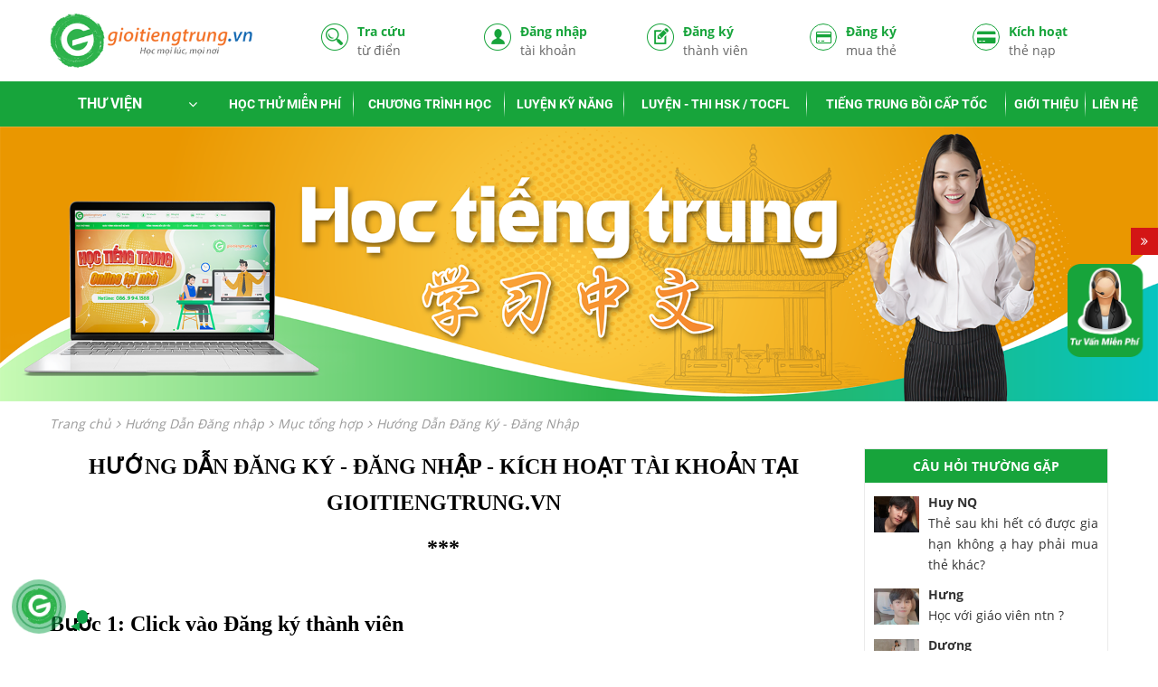

--- FILE ---
content_type: text/html; charset=UTF-8
request_url: https://gioitiengtrung.vn/huong-dan-dang-nhap-1
body_size: 8921
content:
<!DOCTYPE html><html itemscope="" itemtype="http://schema.org/WebPage" lang="vi"><head><meta name="viewport" content="width=device-width, initial-scale=1, viewport-fit=cover"><meta http-equiv="Content-Type" content="text/html; charset=utf-8" /><base href='https://gioitiengtrung.vn/'/><title>Hướng Dẫn Đăng Ký - Đăng Nhập</title><meta name="description" content="Hướng Dẫn Đăng Ký - Đăng Nhập"><meta name="keywords" content="học tiếng trung"><meta property="og:site_name" content="GMG Việt nam - Gioitiengtrung.vn"><meta property="og:url" content="https://gioitiengtrung.vn/huong-dan-dang-nhap-1"><meta property="og:type" content="article"><meta property="og:title" content="Hướng Dẫn Đăng Ký - Đăng Nhập"><meta property="og:image" content="https://gioitiengtrung.vn/uploads/anh-dang-ky-dang-nhap/dki.png"><meta property="og:locale" content="vi_vn"><meta property="og:image:alt" content="Hướng Dẫn Đăng Ký - Đăng Nhập"><meta property="og:description" content="Hướng Dẫn Đăng Ký - Đăng Nhập"><meta property="fb:app_id" content=""><link rel="canonical" href="https://gioitiengtrung.vn/huong-dan-dang-nhap-1"><link rel="shortcut icon" href="https://gioitiengtrung.vn/uploads/anh-bia-cac-loai-giao-trinh/banner-son/favicon-01.png"><meta name="csrf-token" content="6RLGR1S8dkcZlmJTgySumJ7m41JASK8wl9NaUB9x"><link href="theme/frontend/css/bootstrap.min.css" type="text/css" rel="stylesheet" /><link href="theme/frontend/css/font-awesome.css" type="text/css" rel="stylesheet" media="none" /><link href="theme/frontend/css/animate.css" type="text/css" rel="stylesheet" media="none" /><link href="theme/frontend/css/slick.css" type="text/css" rel="stylesheet" /><link href="theme/frontend/css/jquery.toast.min.css" type="text/css" rel="stylesheet" /><!--Three link bellow for only product--><link href="theme/frontend/zoom/cloudzoom.css" type="text/css" rel="stylesheet" /><link href="theme/frontend/fancybox/jquery.fancybox.css" type="text/css" rel="stylesheet" /><link href="theme/frontend/fancybox/helpers/jquery.fancybox-thumbs.css" type="text/css" rel="stylesheet" /><link href="theme/frontend/scss/style.css" type="text/css" rel="stylesheet" /><link href="theme/frontend/scss/add.css" type="text/css" rel="stylesheet" /><link href="theme/frontend/scss/mobile.css" type="text/css" rel="stylesheet" media="all and (max-width: 991px)" /><link href="theme/frontend/css/style_kh.css" type="text/css" rel="stylesheet"/><script type="text/javascript">var typeNotify = "";	var messageNotify = "";	var url_suggest = '';	var name_suggest = '';</script><style type="text/css">.main-nav li ul a {	background: #17a43b;	}</style><h1 class="display_none">GMG Việt nam - Gioitiengtrung.vn</h1><!-- Global site tag (gtag.js) - Google Analytics --><script async src="https://www.googletagmanager.com/gtag/js?id=UA-238164518-1"></script><script> window.dataLayer = window.dataLayer || []; function gtag(){dataLayer.push(arguments);} gtag('js', new Date()); gtag('config', 'UA-238164518-1');</script></head><body><header><div class="header wow fadeInUp bg"><div class="container"><div class="row row-ibl mid"><div class="col-md-3 col-sm-6 col-xs-12 hidden-sm hidden-xs wow fadeInUp"><a class="smooth logo" href="" title="Trang chủ"><img src="uploads/logo.png"	alt=""	title="" /></a></div><div class="col-md-9 col-sm-6 col-xs-12 text-center"><div class="top-control"><div class="row"><div class="control clearfix col-xs-6 col-md-f20"><i class="ic ic-search"></i><a class="smooth" href="tu-dien-online" title="Từ điển">Tra cứu<span>từ điển</span></a></div><div class="control clearfix col-xs-6 col-md-f20"><i class="ic ic-login"></i><a class="smooth" href="login" title="Đăng nhập">Đăng nhập<span>tài khoản</span></a></div><div class="control clearfix col-xs-6 col-md-f20"><i class="ic ic-regis"></i><a class="smooth" href="register" title="Đăng ký">Đăng ký<span>thành viên</span></a></div><div class="control clearfix col-xs-6 col-md-f20 awesome-icon"><i class="fa fa-credit-card"></i><a class="smooth register-buy-card" href="mua-the" title="Đăng ký mua thẻ">Đăng ký<span>mua thẻ</span></a></div><div class="control clearfix col-xs-6 col-md-f20 awesome-icon"><i class="fa fa-credit-card-alt"></i><a class="smooth register-buy-card" href="mua-va-gia-han-the" title="Đăng ký mua thẻ">Kích hoạt<span>thẻ nạp</span></a></div></div></div></div></div></div></div><div class="main-bar wow fadeInUp"><div class="container-fluid"><div class="row row-ibl mid col-mar-0"><div class="col-lg-2 col-md-3 col-xs-12 wow fadeInUp"><div class="category v2"><h3 class="i-title text-center"><i class="fa fa-angle-down"></i>Thư viện</h3><ul class='ullv0 '><li class='lilv0 smooth'><a class=' ' href='https://gioitiengtrung.vn/huong-dan-dang-nhap-1' title='Hướng Dẫn Đăng Ký - Đăng Nhập'>Hướng Dẫn Đăng Ký - Đăng Nhập</a></li><li class='lilv0 smooth'><a class=' ' href='' title='HƯỚNG DẪN HỌC'>HƯỚNG DẪN HỌC</a><ul class='ullv1 '><li class='lilv1 smooth'><a class=' ' href='huong-dan-hoc-cho-nguoi-moi-bat-dau' title='Dành cho người mới bắt đầu'>Dành cho người mới bắt đầu</a></li><li class='lilv1 smooth'><a class=' ' href='huong-dan-hoc-de-thi-hsk-3' title='Hướng dẫn luyện đề thi HSK3'>Hướng dẫn luyện đề thi HSK3</a></li><li class='lilv1 smooth'><a class=' ' href='huong-dan-hoc-tieng-trung-giao-tiep-boi' title='Tiếng Trung giao tiếp bồi'>Tiếng Trung giao tiếp bồi</a></li><li class='lilv1 smooth'><a class=' ' href='khoa-hoc-tieng-trung-so-cap-truc-tuyen-cung-giang-vien' title='Trực tuyến cùng giảng viên'>Trực tuyến cùng giảng viên</a></li></ul></li><li class='lilv0 smooth'><a class=' ' href='tu-ngu-chuyen-nganh' title='TỪ NGỮ CHUYÊN NGÀNH'>TỪ NGỮ CHUYÊN NGÀNH</a><ul class='ullv1 '><li class='lilv1 smooth'><a class=' ' href='dao-tao-chuyen-mon-phil' title='NGHIỆP VỤ XUÁT NHẬP KHOẢN'>NGHIỆP VỤ XUÁT NHẬP KHOẢN</a></li></ul></li><li class='lilv0 smooth'><a class=' ' href='kho-sach' title='KHO SÁCH'>KHO SÁCH</a></li><li class='lilv0 smooth'><a class=' ' href='luyen-tap-ky-nang/tu-vung' title='TỪ VỰNG THEO CHỦ ĐỀ'>TỪ VỰNG THEO CHỦ ĐỀ</a></li><li class='lilv0 smooth'><a class=' ' href='van-hoa-trung-quoc' title='VĂN HÓA TRUNG QUỐC'>VĂN HÓA TRUNG QUỐC</a><ul class='ullv1 '><li class='lilv1 smooth'><a class=' ' href='lich-su-chu-han' title='Lịch sử chữ Hán'>Lịch sử chữ Hán</a></li><li class='lilv1 smooth'><a class=' ' href='danh-nhan' title='Danh nhân'>Danh nhân</a></li><li class='lilv1 smooth'><a class=' ' href='dien-co-thanh-ngu-tuc-ngu' title='Điển cố - Thành ngữ - Tục ngữ'>Điển cố - Thành ngữ - Tục ngữ</a></li><li class='lilv1 smooth'><a class=' ' href='dat-nuoc-con-nguoi' title='Đất nước con người'>Đất nước con người</a></li><li class='lilv1 smooth'><a class=' ' href='am-thuc-trung-hoa-dai-loan' title='Ẩm thực Trung Hoa'>Ẩm thực Trung Hoa</a></li><li class='lilv1 smooth'><a class=' ' href='tieng-long' title='Tiếng lóng'>Tiếng lóng</a></li><li class='lilv1 smooth'><a class=' ' href='hot-trend-xu-the-moi' title='Hot trend - Xu thế mới'>Hot trend - Xu thế mới</a></li></ul></li><li class='lilv0 smooth'><a class=' ' href='kinh-nghiem-hoc' title='KINH NGHIỆM HỌC'>KINH NGHIỆM HỌC</a></li><li class='lilv0 smooth'><a class=' ' href='tin-moi' title='TIN TỨC TIẾNG TRUNG'>TIN TỨC TIẾNG TRUNG</a><ul class='ullv1 '><li class='lilv1 smooth'><a class=' ' href='kinh-te' title='KINH TẾ'>KINH TẾ</a></li><li class='lilv1 smooth'><a class=' ' href='xa-hoi' title='XÃ HỘI'>XÃ HỘI</a></li><li class='lilv1 smooth'><a class=' ' href='van-hoa' title='VĂN HÓA'>VĂN HÓA</a></li><li class='lilv1 smooth'><a class=' ' href='the-duc' title='THỂ DỤC'>THỂ DỤC</a></li><li class='lilv1 smooth'><a class=' ' href='khoa-hoc-ky-thuat' title='KHOA HỌC KỸ THUẬT'>KHOA HỌC KỸ THUẬT</a></li><li class='lilv1 smooth'><a class=' ' href='moi-truong' title='MÔI TRƯỜNG'>MÔI TRƯỜNG</a></li><li class='lilv1 smooth'><a class=' ' href='du-lich' title='DU LỊCH'>DU LỊCH</a></li></ul></li><li class='lilv0 smooth'><a class=' ' href='hoc-ma-choi' title='VỪA HỌC VỪA KHÁM PHÁ'>VỪA HỌC VỪA KHÁM PHÁ</a></li><li class='lilv0 smooth'><a class=' ' href='https://gioitiengtrung.vn/luyen-thi/126' title='CÂU ĐỐ'>CÂU ĐỐ</a></li><li class='lilv0 smooth'><a class=' ' href='truyen-cuoi' title='TRUYỆN CƯỜI'>TRUYỆN CƯỜI</a></li><li class='lilv0 smooth'><a class=' ' href='giai-tri' title='GIẢI TRÍ'>GIẢI TRÍ</a></li><li class='lilv0 smooth'><a class=' ' href='https://gioitiengtrung.vn/hoc-tieng-trung-online' title='LỊCH KHAI GIẢNG'>LỊCH KHAI GIẢNG</a></li></ul></div></div><div class="col-lg-10 col-md-9 hidden-sm hidden-xs wow fadeInUp"><div class="main-nav text-right"><ul class='ullv0 '><li class='lilv0 smooth'><a class=' ' href='https://gioitiengtrung.vn/vocab/11' title='HỌC THỬ MIỄN PHÍ'>HỌC THỬ MIỄN PHÍ</a><ul class='ullv1 '><li class='lilv1 smooth'><a class=' ' href='https://gioitiengtrung.vn/tieng-trung-co-ban' title='Giáo Trình Hán Ngữ Mới'>Giáo Trình Hán Ngữ Mới</a><ul class='ullv2 '><li class='lilv2 smooth'><a class=' ' href='https://gioitiengtrung.vn/vocab/11' title='Quyển 1'>Quyển 1</a></li><li class='lilv2 smooth'><a class=' ' href='https://gioitiengtrung.vn/vocab/28' title='Quyển 2'>Quyển 2</a></li><li class='lilv2 smooth'><a class=' ' href='https://gioitiengtrung.vn/vocab/43' title='Quyển 3'>Quyển 3</a></li><li class='lilv2 smooth'><a class=' ' href='https://gioitiengtrung.vn/vocab/53' title='Quyển 4'>Quyển 4</a></li><li class='lilv2 smooth'><a class=' ' href='https://gioitiengtrung.vn/vocab/104' title='Quyển 5'>Quyển 5</a></li><li class='lilv2 smooth'><a class=' ' href='https://gioitiengtrung.vn/vocab/117' title='Quyển 6'>Quyển 6</a></li></ul></li><li class='lilv1 smooth'><a class=' ' href='https://gioitiengtrung.vn/hoc-ngu-am-tu-a-z' title='HỌC NGỮ ÂM'>HỌC NGỮ ÂM</a></li><li class='lilv1 smooth'><a class=' ' href='' title='Từ Vựng HSK'>Từ Vựng HSK</a><ul class='ullv2 '><li class='lilv2 smooth'><a class=' ' href='tu-vung-hsk-1-2-3' title='HSK 1'>HSK 1</a><ul class='ullv3 '><li class='lilv3 smooth'><a class=' ' href='' title='từ vựng hsk1 test'>từ vựng hsk1 test</a></li></ul></li><li class='lilv2 smooth'><a class=' ' href='https://gioitiengtrung.vn/tu-vung-hsk-2' title='HSK 2'>HSK 2</a></li><li class='lilv2 smooth'><a class=' ' href='https://gioitiengtrung.vn/tu-vung-hsk-3' title='HSK 3'>HSK 3</a></li><li class='lilv2 smooth'><a class=' ' href='https://gioitiengtrung.vn/tu-vung-hsk-4' title='HSK 4'>HSK 4</a></li><li class='lilv2 smooth'><a class=' ' href='https://gioitiengtrung.vn/tu-vung-hsk-5' title='HSK 5'>HSK 5</a></li><li class='lilv2 smooth'><a class=' ' href='https://gioitiengtrung.vn/tu-vung-hsk-62' title='HSK 6'>HSK 6</a></li></ul></li><li class='lilv1 smooth'><a class=' ' href='' title='Luyện Thi HSK'>Luyện Thi HSK</a><ul class='ullv2 '><li class='lilv2 smooth'><a class=' ' href='https://gioitiengtrung.vn/luyen-thi/14' title='HSK 1'>HSK 1</a></li><li class='lilv2 smooth'><a class=' ' href='https://gioitiengtrung.vn/luyen-thi/13' title='HSK 2'>HSK 2</a></li><li class='lilv2 smooth'><a class=' ' href='https://gioitiengtrung.vn/luyen-thi/12' title='HSK 3'>HSK 3</a></li><li class='lilv2 smooth'><a class=' ' href='https://gioitiengtrung.vn/luyen-thi/11' title='HSK 4'>HSK 4</a></li><li class='lilv2 smooth'><a class=' ' href='https://gioitiengtrung.vn/luyen-thi/10' title='HSK 5'>HSK 5</a></li><li class='lilv2 smooth'><a class=' ' href='https://gioitiengtrung.vn/luyen-thi/9' title='HSK 6'>HSK 6</a></li></ul></li><li class='lilv1 smooth'><a class=' ' href='' title='Bổ Trợ Kỹ Năng'>Bổ Trợ Kỹ Năng</a><ul class='ullv2 '><li class='lilv2 smooth'><a class=' ' href='https://gioitiengtrung.vn/luyen-tap-ky-nang/nghe/3?level=easy' title='Nghe'>Nghe</a></li><li class='lilv2 smooth'><a class=' ' href='https://gioitiengtrung.vn/thuc-hanh-luyen-tap-hoi-thoai-sau-moi-5-bai-giao-trinh-han-ngu' title='Nói'>Nói</a></li><li class='lilv2 smooth'><a class=' ' href='https://gioitiengtrung.vn/luyen-tap-ky-nang/doc/3?level=easy' title='Đọc'>Đọc</a></li><li class='lilv2 smooth'><a class=' ' href='https://gioitiengtrung.vn/luyen-tap-ky-nang/viet' title='Viết'>Viết</a></li></ul></li><li class='lilv1 smooth'><a class=' ' href='test-trinh-do' title='Kiểm Tra Kiến Thức'>Kiểm Tra Kiến Thức</a><ul class='ullv2 '><li class='lilv2 smooth'><a class=' ' href='test-trinh-do/5/12' title='Học xong Bài 1-5 Hán 1'>Học xong Bài 1-5 Hán 1</a></li><li class='lilv2 smooth'><a class=' ' href='test-trinh-do/6/13' title='Học xong Bài 6-10 Hán 1'>Học xong Bài 6-10 Hán 1</a></li><li class='lilv2 smooth'><a class=' ' href='test-trinh-do/7/14' title='Học xong Bài 11-15 Hán 1'>Học xong Bài 11-15 Hán 1</a></li><li class='lilv2 smooth'><a class=' ' href='test-trinh-do/8/15' title='Kết thúc Hán 1'>Kết thúc Hán 1</a></li><li class='lilv2 smooth'><a class=' ' href='test-trinh-do/9/16' title='Học xong Bài 16-20 Hán 2'>Học xong Bài 16-20 Hán 2</a></li><li class='lilv2 smooth'><a class=' ' href='test-trinh-do/10/17' title='Học xong Bài 21-25 Hán 2'>Học xong Bài 21-25 Hán 2</a></li><li class='lilv2 smooth'><a class=' ' href='test-trinh-do/11/18' title='Học xong Bài 26-30 Hán 2'>Học xong Bài 26-30 Hán 2</a></li><li class='lilv2 smooth'><a class=' ' href='test-trinh-do/12/19' title='Kết thúc Hán 2'>Kết thúc Hán 2</a></li><li class='lilv2 smooth'><a class=' ' href='test-trinh-do/13/20' title='Học xong Bài 01-05 Hán ngữ 3'>Học xong Bài 01-05 Hán ngữ 3</a></li><li class='lilv2 smooth'><a class=' ' href='test-trinh-do/14/21' title='Học xong Bài 06-10 Hán ngữ 3'>Học xong Bài 06-10 Hán ngữ 3</a></li><li class='lilv2 smooth'><a class=' ' href='test-trinh-do/17/24' title='Kết thúc Hán 3'>Kết thúc Hán 3</a></li><li class='lilv2 smooth'><a class=' ' href='test-trinh-do/15/22' title='Học xong Bài 11-15 Hán ngữ 4'>Học xong Bài 11-15 Hán ngữ 4</a></li><li class='lilv2 smooth'><a class=' ' href='test-trinh-do/16/23' title='Học xong Bài 16-20 Hán ngữ 4'>Học xong Bài 16-20 Hán ngữ 4</a></li><li class='lilv2 smooth'><a class=' ' href='test-trinh-do/18/25' title='Kết thúc Hán 4'>Kết thúc Hán 4</a></li></ul></li><li class='lilv1 smooth'><a class=' ' href='ngu-phap-tieng-trung-co-ban' title='Ngữ Pháp Cơ Bản'>Ngữ Pháp Cơ Bản</a></li><li class='lilv1 smooth'><a class=' ' href='https://gioitiengtrung.vn/luyen-thi/120' title='Bài kiểm tra định kỳ '>Bài kiểm tra định kỳ </a></li></ul></li><li class='lilv0 smooth'><a class=' ' href='' title='CHƯƠNG TRÌNH HỌC'>CHƯƠNG TRÌNH HỌC</a><ul class='ullv1 '><li class='lilv1 smooth'><a class=' ' href='luyen-tap-ky-nang/ngu-am' title='HỌC NGỮ ÂM'>HỌC NGỮ ÂM</a></li><li class='lilv1 smooth'><a class=' ' href='https://gioitiengtrung.vn/tieng-trung-co-ban' title='GIÁO TRÌNH HÁN NGỮ'>GIÁO TRÌNH HÁN NGỮ</a><ul class='ullv2 '><li class='lilv2 smooth'><a class=' ' href='vocab/11' title='Hán ngữ 1'>Hán ngữ 1</a></li><li class='lilv2 smooth'><a class=' ' href='vocab/28' title='Hán ngữ 2'>Hán ngữ 2</a></li><li class='lilv2 smooth'><a class=' ' href='han-ngu-2' title='Hán ngữ 3'>Hán ngữ 3</a></li><li class='lilv2 smooth'><a class=' ' href='han-ngu-1' title='Hán ngữ 4'>Hán ngữ 4</a></li><li class='lilv2 smooth'><a class=' ' href='han-ngu-5' title='Hán ngữ 5'>Hán ngữ 5</a></li><li class='lilv2 smooth'><a class=' ' href='han-ngu-6' title='Hán ngữ 6'>Hán ngữ 6</a></li></ul></li><li class='lilv1 smooth'><a class=' ' href='tieng-trung-danh-tai-xe' title='GIÁO TRÌNH BOYA'>GIÁO TRÌNH BOYA</a><ul class='ullv2 '><li class='lilv2 smooth'><a class=' ' href='https://gioitiengtrung.vn/vocab/169' title='Boya Sơ cấp 1 (P1)'>Boya Sơ cấp 1 (P1)</a></li><li class='lilv2 smooth'><a class=' ' href='https://gioitiengtrung.vn/vocab/184' title='Boya Sơ cấp 1 (P2)'>Boya Sơ cấp 1 (P2)</a></li><li class='lilv2 smooth'><a class=' ' href='https://gioitiengtrung.vn/vocab/199' title='Boya Sơ Cấp 2 (P1)'>Boya Sơ Cấp 2 (P1)</a></li><li class='lilv2 smooth'><a class=' ' href='https://gioitiengtrung.vn/vocab/211' title='Boya Sơ Cấp 2 (P2)'>Boya Sơ Cấp 2 (P2)</a></li></ul></li><li class='lilv1 smooth'><a class=' ' href='giao-trinh-sutong-1' title='GIÁO TRÌNH SUTONG'>GIÁO TRÌNH SUTONG</a><ul class='ullv2 '><li class='lilv2 smooth'><a class=' ' href='sutong-sc1' title='Sutong sơ cấp 1'>Sutong sơ cấp 1</a></li><li class='lilv2 smooth'><a class=' ' href='sutong-sc2' title='Sutong sơ cấp 2'>Sutong sơ cấp 2</a></li><li class='lilv2 smooth'><a class=' ' href='sutong-sc3' title='Sutong sơ cấp 3'>Sutong sơ cấp 3</a></li><li class='lilv2 smooth'><a class=' ' href='sutong-sc4' title='Sutong sơ cấp 4'>Sutong sơ cấp 4</a></li><li class='lilv2 smooth'><a class=' ' href='sutong-tc1' title='Sutong trung cấp 1'>Sutong trung cấp 1</a></li><li class='lilv2 smooth'><a class=' ' href='sutong-tc2' title='Sutong trung cấp 2'>Sutong trung cấp 2</a></li><li class='lilv2 smooth'><a class=' ' href='sutong-tc3' title='Sutong trung cấp 3'>Sutong trung cấp 3</a></li><li class='lilv2 smooth'><a class=' ' href='sutong-tc4' title='Sutong trung cấp 4'>Sutong trung cấp 4</a></li></ul></li><li class='lilv1 smooth'><a class=' ' href='tieng-trung-tre-em' title='TIẾNG TRUNG TRẺ EM'>TIẾNG TRUNG TRẺ EM</a><ul class='ullv2 '><li class='lilv2 smooth'><a class=' ' href='tieng-trung-tre-em-1' title='YCT 1'>YCT 1</a></li><li class='lilv2 smooth'><a class=' ' href='so-cap-2' title='YCT 2'>YCT 2</a></li><li class='lilv2 smooth'><a class=' ' href='yct-3' title='YCT 3'>YCT 3</a></li><li class='lilv2 smooth'><a class=' ' href='yct-4' title='YCT 4'>YCT 4</a></li><li class='lilv2 smooth'><a class=' ' href='yct-5' title='YCT 5'>YCT 5</a></li><li class='lilv2 smooth'><a class=' ' href='yct-6' title='YCT 6'>YCT 6</a></li></ul></li></ul></li><li class='lilv0 smooth'><a class=' ' href='luyen-tap-ky-nang' title='LUYỆN KỸ NĂNG'>LUYỆN KỸ NĂNG</a><ul class='ullv1 '><li class='lilv1 smooth'><a class=' ' href='luyen-tap-ky-nang/nghe' title='Nghe'>Nghe</a></li><li class='lilv1 smooth'><a class=' ' href='luyen-noi-hskk-so-cap' title='Nói'>Nói</a><ul class='ullv2 '><li class='lilv2 smooth'><a class=' ' href='https://gioitiengtrung.vn/thuc-hanh-luyen-tap-hoi-thoai-sau-moi-5-bai-giao-trinh-han-ngu' title='HỘI THOẠI HÁN NGỮ MỞ RỘNG'>HỘI THOẠI HÁN NGỮ MỞ RỘNG</a></li><li class='lilv2 smooth'><a class=' ' href='noi-theo-chu-de' title='CHỦ ĐỀ MỞ RỘNG'>CHỦ ĐỀ MỞ RỘNG</a></li><li class='lilv2 smooth'><a class=' ' href='luyen-noi-hskk-so-cap' title='NÓI HSKK Sơ Cấp'>NÓI HSKK Sơ Cấp</a></li><li class='lilv2 smooth'><a class=' ' href='luyen-noi-hskk-trung-cap' title='NÓI HSKK Trung Cấp'>NÓI HSKK Trung Cấp</a></li><li class='lilv2 smooth'><a class=' ' href='luyen-noi-hskk-cao-cap' title='NÓI HSKK Cao Cấp'>NÓI HSKK Cao Cấp</a></li></ul></li><li class='lilv1 smooth'><a class=' ' href='luyen-tap-ky-nang/doc' title='Đọc'>Đọc</a></li><li class='lilv1 smooth'><a class=' ' href='luyen-tap-ky-nang/viet' title='Viết'>Viết</a></li><li class='lilv1 smooth'><a class=' ' href='luyen-tap-ky-nang/dich-thuat' title='Dịch thuật'>Dịch thuật</a></li><li class='lilv1 smooth'><a class=' ' href='luyen-tap-ky-nang/gian-the-phon-the' title='Giản thể phồn thể'>Giản thể phồn thể</a></li><li class='lilv1 smooth'><a class=' ' href='luyen-tap-ky-nang/tu-vung' title='Từ vựng'>Từ vựng</a></li><li class='lilv1 smooth'><a class=' ' href='luyen-tap-ky-nang/quy-tac-viet' title='Quy tắc viết - Nét - Bộ thủ'>Quy tắc viết - Nét - Bộ thủ</a></li><li class='lilv1 smooth'><a class=' ' href='han-1' title='BÀI TẬP LUYỆN DỊCH BỔ TRỢ'>BÀI TẬP LUYỆN DỊCH BỔ TRỢ</a><ul class='ullv2 '><li class='lilv2 smooth'><a class=' ' href='han-1' title='Luyện dịch Hán 1'>Luyện dịch Hán 1</a></li><li class='lilv2 smooth'><a class=' ' href='bo-tro-han-2' title='Luyện dịch Hán 2'>Luyện dịch Hán 2</a></li><li class='lilv2 smooth'><a class=' ' href='bo-tro-han-ngu-3' title='Luyện dịch Hán 3'>Luyện dịch Hán 3</a></li><li class='lilv2 smooth'><a class=' ' href='bo-tro-han-ngu-4' title='Luyện dịch Hán 4'>Luyện dịch Hán 4</a></li></ul></li></ul></li><li class='lilv0 smooth'><a class=' ' href='thi' title='LUYỆN - THI HSK / TOCFL'>LUYỆN - THI HSK / TOCFL</a><ul class='ullv1 '><li class='lilv1 smooth'><a class=' ' href='' title='Từ vựng HSK'>Từ vựng HSK</a><ul class='ullv2 '><li class='lilv2 smooth'><a class=' ' href='tu-vung-hsk-1-2-3' title='HSK 1'>HSK 1</a></li><li class='lilv2 smooth'><a class=' ' href='tu-vung-hsk-2' title='HSK 2'>HSK 2</a></li><li class='lilv2 smooth'><a class=' ' href='tu-vung-hsk-3' title='HSK 3'>HSK 3</a></li><li class='lilv2 smooth'><a class=' ' href='tu-vung-hsk-4' title='HSK 4'>HSK 4</a></li><li class='lilv2 smooth'><a class=' ' href='tu-vung-hsk-5' title='HSK 5'>HSK 5</a></li><li class='lilv2 smooth'><a class=' ' href='tu-vung-hsk-62' title='HSK 6'>HSK 6</a></li></ul></li><li class='lilv1 smooth'><a class=' ' href='thi/1' title='Luyện đề HSK'>Luyện đề HSK</a><ul class='ullv2 '><li class='lilv2 smooth'><a class=' ' href='luyen-thi/14' title='HSK 1'>HSK 1</a></li><li class='lilv2 smooth'><a class=' ' href='luyen-thi/13' title='HSK 2'>HSK 2</a></li><li class='lilv2 smooth'><a class=' ' href='luyen-thi/12' title='HSK 3'>HSK 3</a></li><li class='lilv2 smooth'><a class=' ' href='luyen-thi/11' title='HSK 4'>HSK 4</a></li><li class='lilv2 smooth'><a class=' ' href='luyen-thi/10' title='HSK 5'>HSK 5</a></li><li class='lilv2 smooth'><a class=' ' href='luyen-thi/9' title='HSK 6'>HSK 6</a></li></ul></li><li class='lilv1 smooth'><a class=' ' href='#' title='Từ vựng TOCFL'>Từ vựng TOCFL</a><ul class='ullv2 '><li class='lilv2 smooth'><a class=' ' href='tu-vung-tocfl-a' title='TOCFL A'>TOCFL A</a></li><li class='lilv2 smooth'><a class=' ' href='' title='TOCFL B'>TOCFL B</a></li><li class='lilv2 smooth'><a class=' ' href='' title='TOCFL C'>TOCFL C</a></li></ul></li><li class='lilv1 smooth'><a class=' ' href='#' title='Luyện đề Tocfl'>Luyện đề Tocfl</a><ul class='ullv2 '><li class='lilv2 smooth'><a class=' ' href='luyen-thi/21' title='TOCFL A'>TOCFL A</a></li><li class='lilv2 smooth'><a class=' ' href='luyen-thi/25' title='TOCFL B'>TOCFL B</a></li><li class='lilv2 smooth'><a class=' ' href='luyen-thi/27' title='TOCFL C'>TOCFL C</a></li></ul></li></ul></li><li class='lilv0 smooth'><a class=' ' href='tieng-trung-boi-cap-toc' title='TIẾNG TRUNG BỒI CẤP TỐC'>TIẾNG TRUNG BỒI CẤP TỐC</a><ul class='ullv1 '><li class='lilv1 smooth'><a class=' ' href='tieng-trung-cap-toc-15h' title='Học tiếng Trung giao tiếp'>Học tiếng Trung giao tiếp</a></li><li class='lilv1 smooth'><a class=' ' href='tieng-trung-buon-ban' title='Tiếng Trung buôn bán'>Tiếng Trung buôn bán</a></li><li class='lilv1 smooth'><a class=' ' href='tieng-trung-xuat-khau-lao-dong' title='Tiếng Trung nhà máy công xưởng'>Tiếng Trung nhà máy công xưởng</a></li><li class='lilv1 smooth'><a class=' ' href='https://gioitiengtrung.vn/conversation/265' title='XKLD Đài Loan'>XKLD Đài Loan</a></li><li class='lilv1 smooth'><a class=' ' href='/tieng-trung-cho-lai-xe' title='Tiếng Trung cho lái xe'>Tiếng Trung cho lái xe</a></li></ul></li><li class='lilv0 smooth'><a class=' ' href='trung-tam' title='GIỚI THIỆU'>GIỚI THIỆU</a></li><li class='lilv0 smooth'><a class=' ' href='lien-he' title='LIÊN HỆ'>LIÊN HỆ</a></li></ul></div></div></div></div></div></header><nav class="mobile-menu hidden-md hidden-lg"><a class="mobile-logo" href="" title="Trang chủ"><img src="uploads/logo.png"	alt=""	title="" /></a><button class="menu-btn"><i class="menu-btn-bar"></i></button><ul class='ullv0 '><li class='lilv0 smooth'><a class=' ' href='https://gioitiengtrung.vn/vocab/11' title='HỌC THỬ MIỄN PHÍ'>HỌC THỬ MIỄN PHÍ</a><ul class='ullv1 '><li class='lilv1 smooth'><a class=' ' href='https://gioitiengtrung.vn/tieng-trung-co-ban' title='Giáo Trình Hán Ngữ Mới'>Giáo Trình Hán Ngữ Mới</a><ul class='ullv2 '><li class='lilv2 smooth'><a class=' ' href='https://gioitiengtrung.vn/vocab/11' title='Quyển 1'>Quyển 1</a></li><li class='lilv2 smooth'><a class=' ' href='https://gioitiengtrung.vn/vocab/28' title='Quyển 2'>Quyển 2</a></li><li class='lilv2 smooth'><a class=' ' href='https://gioitiengtrung.vn/vocab/43' title='Quyển 3'>Quyển 3</a></li><li class='lilv2 smooth'><a class=' ' href='https://gioitiengtrung.vn/vocab/53' title='Quyển 4'>Quyển 4</a></li><li class='lilv2 smooth'><a class=' ' href='https://gioitiengtrung.vn/vocab/104' title='Quyển 5'>Quyển 5</a></li><li class='lilv2 smooth'><a class=' ' href='https://gioitiengtrung.vn/vocab/117' title='Quyển 6'>Quyển 6</a></li></ul></li><li class='lilv1 smooth'><a class=' ' href='https://gioitiengtrung.vn/hoc-ngu-am-tu-a-z' title='HỌC NGỮ ÂM'>HỌC NGỮ ÂM</a></li><li class='lilv1 smooth'><a class=' ' href='' title='Từ Vựng HSK'>Từ Vựng HSK</a><ul class='ullv2 '><li class='lilv2 smooth'><a class=' ' href='tu-vung-hsk-1-2-3' title='HSK 1'>HSK 1</a><ul class='ullv3 '><li class='lilv3 smooth'><a class=' ' href='' title='từ vựng hsk1 test'>từ vựng hsk1 test</a></li></ul></li><li class='lilv2 smooth'><a class=' ' href='https://gioitiengtrung.vn/tu-vung-hsk-2' title='HSK 2'>HSK 2</a></li><li class='lilv2 smooth'><a class=' ' href='https://gioitiengtrung.vn/tu-vung-hsk-3' title='HSK 3'>HSK 3</a></li><li class='lilv2 smooth'><a class=' ' href='https://gioitiengtrung.vn/tu-vung-hsk-4' title='HSK 4'>HSK 4</a></li><li class='lilv2 smooth'><a class=' ' href='https://gioitiengtrung.vn/tu-vung-hsk-5' title='HSK 5'>HSK 5</a></li><li class='lilv2 smooth'><a class=' ' href='https://gioitiengtrung.vn/tu-vung-hsk-62' title='HSK 6'>HSK 6</a></li></ul></li><li class='lilv1 smooth'><a class=' ' href='' title='Luyện Thi HSK'>Luyện Thi HSK</a><ul class='ullv2 '><li class='lilv2 smooth'><a class=' ' href='https://gioitiengtrung.vn/luyen-thi/14' title='HSK 1'>HSK 1</a></li><li class='lilv2 smooth'><a class=' ' href='https://gioitiengtrung.vn/luyen-thi/13' title='HSK 2'>HSK 2</a></li><li class='lilv2 smooth'><a class=' ' href='https://gioitiengtrung.vn/luyen-thi/12' title='HSK 3'>HSK 3</a></li><li class='lilv2 smooth'><a class=' ' href='https://gioitiengtrung.vn/luyen-thi/11' title='HSK 4'>HSK 4</a></li><li class='lilv2 smooth'><a class=' ' href='https://gioitiengtrung.vn/luyen-thi/10' title='HSK 5'>HSK 5</a></li><li class='lilv2 smooth'><a class=' ' href='https://gioitiengtrung.vn/luyen-thi/9' title='HSK 6'>HSK 6</a></li></ul></li><li class='lilv1 smooth'><a class=' ' href='' title='Bổ Trợ Kỹ Năng'>Bổ Trợ Kỹ Năng</a><ul class='ullv2 '><li class='lilv2 smooth'><a class=' ' href='https://gioitiengtrung.vn/luyen-tap-ky-nang/nghe/3?level=easy' title='Nghe'>Nghe</a></li><li class='lilv2 smooth'><a class=' ' href='https://gioitiengtrung.vn/thuc-hanh-luyen-tap-hoi-thoai-sau-moi-5-bai-giao-trinh-han-ngu' title='Nói'>Nói</a></li><li class='lilv2 smooth'><a class=' ' href='https://gioitiengtrung.vn/luyen-tap-ky-nang/doc/3?level=easy' title='Đọc'>Đọc</a></li><li class='lilv2 smooth'><a class=' ' href='https://gioitiengtrung.vn/luyen-tap-ky-nang/viet' title='Viết'>Viết</a></li></ul></li><li class='lilv1 smooth'><a class=' ' href='test-trinh-do' title='Kiểm Tra Kiến Thức'>Kiểm Tra Kiến Thức</a><ul class='ullv2 '><li class='lilv2 smooth'><a class=' ' href='test-trinh-do/5/12' title='Học xong Bài 1-5 Hán 1'>Học xong Bài 1-5 Hán 1</a></li><li class='lilv2 smooth'><a class=' ' href='test-trinh-do/6/13' title='Học xong Bài 6-10 Hán 1'>Học xong Bài 6-10 Hán 1</a></li><li class='lilv2 smooth'><a class=' ' href='test-trinh-do/7/14' title='Học xong Bài 11-15 Hán 1'>Học xong Bài 11-15 Hán 1</a></li><li class='lilv2 smooth'><a class=' ' href='test-trinh-do/8/15' title='Kết thúc Hán 1'>Kết thúc Hán 1</a></li><li class='lilv2 smooth'><a class=' ' href='test-trinh-do/9/16' title='Học xong Bài 16-20 Hán 2'>Học xong Bài 16-20 Hán 2</a></li><li class='lilv2 smooth'><a class=' ' href='test-trinh-do/10/17' title='Học xong Bài 21-25 Hán 2'>Học xong Bài 21-25 Hán 2</a></li><li class='lilv2 smooth'><a class=' ' href='test-trinh-do/11/18' title='Học xong Bài 26-30 Hán 2'>Học xong Bài 26-30 Hán 2</a></li><li class='lilv2 smooth'><a class=' ' href='test-trinh-do/12/19' title='Kết thúc Hán 2'>Kết thúc Hán 2</a></li><li class='lilv2 smooth'><a class=' ' href='test-trinh-do/13/20' title='Học xong Bài 01-05 Hán ngữ 3'>Học xong Bài 01-05 Hán ngữ 3</a></li><li class='lilv2 smooth'><a class=' ' href='test-trinh-do/14/21' title='Học xong Bài 06-10 Hán ngữ 3'>Học xong Bài 06-10 Hán ngữ 3</a></li><li class='lilv2 smooth'><a class=' ' href='test-trinh-do/17/24' title='Kết thúc Hán 3'>Kết thúc Hán 3</a></li><li class='lilv2 smooth'><a class=' ' href='test-trinh-do/15/22' title='Học xong Bài 11-15 Hán ngữ 4'>Học xong Bài 11-15 Hán ngữ 4</a></li><li class='lilv2 smooth'><a class=' ' href='test-trinh-do/16/23' title='Học xong Bài 16-20 Hán ngữ 4'>Học xong Bài 16-20 Hán ngữ 4</a></li><li class='lilv2 smooth'><a class=' ' href='test-trinh-do/18/25' title='Kết thúc Hán 4'>Kết thúc Hán 4</a></li></ul></li><li class='lilv1 smooth'><a class=' ' href='ngu-phap-tieng-trung-co-ban' title='Ngữ Pháp Cơ Bản'>Ngữ Pháp Cơ Bản</a></li><li class='lilv1 smooth'><a class=' ' href='https://gioitiengtrung.vn/luyen-thi/120' title='Bài kiểm tra định kỳ '>Bài kiểm tra định kỳ </a></li></ul></li><li class='lilv0 smooth'><a class=' ' href='' title='CHƯƠNG TRÌNH HỌC'>CHƯƠNG TRÌNH HỌC</a><ul class='ullv1 '><li class='lilv1 smooth'><a class=' ' href='luyen-tap-ky-nang/ngu-am' title='HỌC NGỮ ÂM'>HỌC NGỮ ÂM</a></li><li class='lilv1 smooth'><a class=' ' href='https://gioitiengtrung.vn/tieng-trung-co-ban' title='GIÁO TRÌNH HÁN NGỮ'>GIÁO TRÌNH HÁN NGỮ</a><ul class='ullv2 '><li class='lilv2 smooth'><a class=' ' href='vocab/11' title='Hán ngữ 1'>Hán ngữ 1</a></li><li class='lilv2 smooth'><a class=' ' href='vocab/28' title='Hán ngữ 2'>Hán ngữ 2</a></li><li class='lilv2 smooth'><a class=' ' href='han-ngu-2' title='Hán ngữ 3'>Hán ngữ 3</a></li><li class='lilv2 smooth'><a class=' ' href='han-ngu-1' title='Hán ngữ 4'>Hán ngữ 4</a></li><li class='lilv2 smooth'><a class=' ' href='han-ngu-5' title='Hán ngữ 5'>Hán ngữ 5</a></li><li class='lilv2 smooth'><a class=' ' href='han-ngu-6' title='Hán ngữ 6'>Hán ngữ 6</a></li></ul></li><li class='lilv1 smooth'><a class=' ' href='tieng-trung-danh-tai-xe' title='GIÁO TRÌNH BOYA'>GIÁO TRÌNH BOYA</a><ul class='ullv2 '><li class='lilv2 smooth'><a class=' ' href='https://gioitiengtrung.vn/vocab/169' title='Boya Sơ cấp 1 (P1)'>Boya Sơ cấp 1 (P1)</a></li><li class='lilv2 smooth'><a class=' ' href='https://gioitiengtrung.vn/vocab/184' title='Boya Sơ cấp 1 (P2)'>Boya Sơ cấp 1 (P2)</a></li><li class='lilv2 smooth'><a class=' ' href='https://gioitiengtrung.vn/vocab/199' title='Boya Sơ Cấp 2 (P1)'>Boya Sơ Cấp 2 (P1)</a></li><li class='lilv2 smooth'><a class=' ' href='https://gioitiengtrung.vn/vocab/211' title='Boya Sơ Cấp 2 (P2)'>Boya Sơ Cấp 2 (P2)</a></li></ul></li><li class='lilv1 smooth'><a class=' ' href='giao-trinh-sutong-1' title='GIÁO TRÌNH SUTONG'>GIÁO TRÌNH SUTONG</a><ul class='ullv2 '><li class='lilv2 smooth'><a class=' ' href='sutong-sc1' title='Sutong sơ cấp 1'>Sutong sơ cấp 1</a></li><li class='lilv2 smooth'><a class=' ' href='sutong-sc2' title='Sutong sơ cấp 2'>Sutong sơ cấp 2</a></li><li class='lilv2 smooth'><a class=' ' href='sutong-sc3' title='Sutong sơ cấp 3'>Sutong sơ cấp 3</a></li><li class='lilv2 smooth'><a class=' ' href='sutong-sc4' title='Sutong sơ cấp 4'>Sutong sơ cấp 4</a></li><li class='lilv2 smooth'><a class=' ' href='sutong-tc1' title='Sutong trung cấp 1'>Sutong trung cấp 1</a></li><li class='lilv2 smooth'><a class=' ' href='sutong-tc2' title='Sutong trung cấp 2'>Sutong trung cấp 2</a></li><li class='lilv2 smooth'><a class=' ' href='sutong-tc3' title='Sutong trung cấp 3'>Sutong trung cấp 3</a></li><li class='lilv2 smooth'><a class=' ' href='sutong-tc4' title='Sutong trung cấp 4'>Sutong trung cấp 4</a></li></ul></li><li class='lilv1 smooth'><a class=' ' href='tieng-trung-tre-em' title='TIẾNG TRUNG TRẺ EM'>TIẾNG TRUNG TRẺ EM</a><ul class='ullv2 '><li class='lilv2 smooth'><a class=' ' href='tieng-trung-tre-em-1' title='YCT 1'>YCT 1</a></li><li class='lilv2 smooth'><a class=' ' href='so-cap-2' title='YCT 2'>YCT 2</a></li><li class='lilv2 smooth'><a class=' ' href='yct-3' title='YCT 3'>YCT 3</a></li><li class='lilv2 smooth'><a class=' ' href='yct-4' title='YCT 4'>YCT 4</a></li><li class='lilv2 smooth'><a class=' ' href='yct-5' title='YCT 5'>YCT 5</a></li><li class='lilv2 smooth'><a class=' ' href='yct-6' title='YCT 6'>YCT 6</a></li></ul></li></ul></li><li class='lilv0 smooth'><a class=' ' href='luyen-tap-ky-nang' title='LUYỆN KỸ NĂNG'>LUYỆN KỸ NĂNG</a><ul class='ullv1 '><li class='lilv1 smooth'><a class=' ' href='luyen-tap-ky-nang/nghe' title='Nghe'>Nghe</a></li><li class='lilv1 smooth'><a class=' ' href='luyen-noi-hskk-so-cap' title='Nói'>Nói</a><ul class='ullv2 '><li class='lilv2 smooth'><a class=' ' href='https://gioitiengtrung.vn/thuc-hanh-luyen-tap-hoi-thoai-sau-moi-5-bai-giao-trinh-han-ngu' title='HỘI THOẠI HÁN NGỮ MỞ RỘNG'>HỘI THOẠI HÁN NGỮ MỞ RỘNG</a></li><li class='lilv2 smooth'><a class=' ' href='noi-theo-chu-de' title='CHỦ ĐỀ MỞ RỘNG'>CHỦ ĐỀ MỞ RỘNG</a></li><li class='lilv2 smooth'><a class=' ' href='luyen-noi-hskk-so-cap' title='NÓI HSKK Sơ Cấp'>NÓI HSKK Sơ Cấp</a></li><li class='lilv2 smooth'><a class=' ' href='luyen-noi-hskk-trung-cap' title='NÓI HSKK Trung Cấp'>NÓI HSKK Trung Cấp</a></li><li class='lilv2 smooth'><a class=' ' href='luyen-noi-hskk-cao-cap' title='NÓI HSKK Cao Cấp'>NÓI HSKK Cao Cấp</a></li></ul></li><li class='lilv1 smooth'><a class=' ' href='luyen-tap-ky-nang/doc' title='Đọc'>Đọc</a></li><li class='lilv1 smooth'><a class=' ' href='luyen-tap-ky-nang/viet' title='Viết'>Viết</a></li><li class='lilv1 smooth'><a class=' ' href='luyen-tap-ky-nang/dich-thuat' title='Dịch thuật'>Dịch thuật</a></li><li class='lilv1 smooth'><a class=' ' href='luyen-tap-ky-nang/gian-the-phon-the' title='Giản thể phồn thể'>Giản thể phồn thể</a></li><li class='lilv1 smooth'><a class=' ' href='luyen-tap-ky-nang/tu-vung' title='Từ vựng'>Từ vựng</a></li><li class='lilv1 smooth'><a class=' ' href='luyen-tap-ky-nang/quy-tac-viet' title='Quy tắc viết - Nét - Bộ thủ'>Quy tắc viết - Nét - Bộ thủ</a></li><li class='lilv1 smooth'><a class=' ' href='han-1' title='BÀI TẬP LUYỆN DỊCH BỔ TRỢ'>BÀI TẬP LUYỆN DỊCH BỔ TRỢ</a><ul class='ullv2 '><li class='lilv2 smooth'><a class=' ' href='han-1' title='Luyện dịch Hán 1'>Luyện dịch Hán 1</a></li><li class='lilv2 smooth'><a class=' ' href='bo-tro-han-2' title='Luyện dịch Hán 2'>Luyện dịch Hán 2</a></li><li class='lilv2 smooth'><a class=' ' href='bo-tro-han-ngu-3' title='Luyện dịch Hán 3'>Luyện dịch Hán 3</a></li><li class='lilv2 smooth'><a class=' ' href='bo-tro-han-ngu-4' title='Luyện dịch Hán 4'>Luyện dịch Hán 4</a></li></ul></li></ul></li><li class='lilv0 smooth'><a class=' ' href='thi' title='LUYỆN - THI HSK / TOCFL'>LUYỆN - THI HSK / TOCFL</a><ul class='ullv1 '><li class='lilv1 smooth'><a class=' ' href='' title='Từ vựng HSK'>Từ vựng HSK</a><ul class='ullv2 '><li class='lilv2 smooth'><a class=' ' href='tu-vung-hsk-1-2-3' title='HSK 1'>HSK 1</a></li><li class='lilv2 smooth'><a class=' ' href='tu-vung-hsk-2' title='HSK 2'>HSK 2</a></li><li class='lilv2 smooth'><a class=' ' href='tu-vung-hsk-3' title='HSK 3'>HSK 3</a></li><li class='lilv2 smooth'><a class=' ' href='tu-vung-hsk-4' title='HSK 4'>HSK 4</a></li><li class='lilv2 smooth'><a class=' ' href='tu-vung-hsk-5' title='HSK 5'>HSK 5</a></li><li class='lilv2 smooth'><a class=' ' href='tu-vung-hsk-62' title='HSK 6'>HSK 6</a></li></ul></li><li class='lilv1 smooth'><a class=' ' href='thi/1' title='Luyện đề HSK'>Luyện đề HSK</a><ul class='ullv2 '><li class='lilv2 smooth'><a class=' ' href='luyen-thi/14' title='HSK 1'>HSK 1</a></li><li class='lilv2 smooth'><a class=' ' href='luyen-thi/13' title='HSK 2'>HSK 2</a></li><li class='lilv2 smooth'><a class=' ' href='luyen-thi/12' title='HSK 3'>HSK 3</a></li><li class='lilv2 smooth'><a class=' ' href='luyen-thi/11' title='HSK 4'>HSK 4</a></li><li class='lilv2 smooth'><a class=' ' href='luyen-thi/10' title='HSK 5'>HSK 5</a></li><li class='lilv2 smooth'><a class=' ' href='luyen-thi/9' title='HSK 6'>HSK 6</a></li></ul></li><li class='lilv1 smooth'><a class=' ' href='#' title='Từ vựng TOCFL'>Từ vựng TOCFL</a><ul class='ullv2 '><li class='lilv2 smooth'><a class=' ' href='tu-vung-tocfl-a' title='TOCFL A'>TOCFL A</a></li><li class='lilv2 smooth'><a class=' ' href='' title='TOCFL B'>TOCFL B</a></li><li class='lilv2 smooth'><a class=' ' href='' title='TOCFL C'>TOCFL C</a></li></ul></li><li class='lilv1 smooth'><a class=' ' href='#' title='Luyện đề Tocfl'>Luyện đề Tocfl</a><ul class='ullv2 '><li class='lilv2 smooth'><a class=' ' href='luyen-thi/21' title='TOCFL A'>TOCFL A</a></li><li class='lilv2 smooth'><a class=' ' href='luyen-thi/25' title='TOCFL B'>TOCFL B</a></li><li class='lilv2 smooth'><a class=' ' href='luyen-thi/27' title='TOCFL C'>TOCFL C</a></li></ul></li></ul></li><li class='lilv0 smooth'><a class=' ' href='tieng-trung-boi-cap-toc' title='TIẾNG TRUNG BỒI CẤP TỐC'>TIẾNG TRUNG BỒI CẤP TỐC</a><ul class='ullv1 '><li class='lilv1 smooth'><a class=' ' href='tieng-trung-cap-toc-15h' title='Học tiếng Trung giao tiếp'>Học tiếng Trung giao tiếp</a></li><li class='lilv1 smooth'><a class=' ' href='tieng-trung-buon-ban' title='Tiếng Trung buôn bán'>Tiếng Trung buôn bán</a></li><li class='lilv1 smooth'><a class=' ' href='tieng-trung-xuat-khau-lao-dong' title='Tiếng Trung nhà máy công xưởng'>Tiếng Trung nhà máy công xưởng</a></li><li class='lilv1 smooth'><a class=' ' href='https://gioitiengtrung.vn/conversation/265' title='XKLD Đài Loan'>XKLD Đài Loan</a></li><li class='lilv1 smooth'><a class=' ' href='/tieng-trung-cho-lai-xe' title='Tiếng Trung cho lái xe'>Tiếng Trung cho lái xe</a></li></ul></li><li class='lilv0 smooth'><a class=' ' href='trung-tam' title='GIỚI THIỆU'>GIỚI THIỆU</a></li><li class='lilv0 smooth'><a class=' ' href='lien-he' title='LIÊN HỆ'>LIÊN HỆ</a></li></ul></nav><div class="banner"><img src="uploads/anh-bia-cac-loai-giao-trinh/banner-son/banner-hoc-tieng-trung-01_3.png" alt="" title=""></div><div class="container"><ul class="breadcrumb"><li itemscope="" itemtype="http://data-vocabulary.org/Breadcrumb"><a itemprop="url" href="https://gioitiengtrung.vn">Trang chủ</a></li><li itemscope="" itemtype="http://data-vocabulary.org/Breadcrumb"><a itemprop="url" href="huong-dan-dang-nhap"><span itemprop="title">Hướng Dẫn Đăng nhập</span></a></li><li itemscope="" itemtype="http://data-vocabulary.org/Breadcrumb"><a itemprop="url" href="van-hoa-trung-quoc"><span itemprop="title">Mục tổng hợp</span></a></li><li itemscope="" itemtype="http://data-vocabulary.org/Breadcrumb"><span itemprop="title">Hướng Dẫn Đăng Ký - Đăng Nhập</span></li></ul><div class="student-policy"><div class="row"><div class="col-md-9 col-sm-12 col-xs-12"><div class="s-content"><p style="text-align: center;"><span style="color: #000000; font-family: 'times new roman', times, serif;"><strong><span style="font-size: 18pt;">HƯỚNG DẪN ĐĂNG K&Yacute; - ĐĂNG NHẬP - K&Iacute;CH HOẠT T&Agrave;I KHOẢN TẠI GIOITIENGTRUNG.VN</span></strong></span></p><p style="text-align: center;"><span style="color: #000000; font-family: 'times new roman', times, serif;"><strong><span style="font-size: 18pt;">***</span></strong></span></p><p style="text-align: center;"><span style="font-family: 'times new roman', times, serif; color: #000000;">&nbsp;</span></p><p style="text-align: left;"><span style="color: #000000; font-family: 'times new roman', times, serif;"><strong><span style="font-size: 18pt;">Bước 1: Click v&agrave;o Đăng k&yacute; th&agrave;nh vi&ecirc;n</span></strong></span></p><p style="text-align: left;"><span style="font-family: 'times new roman', times, serif; color: #000000;"><img src="uploads/anh-dang-ky-dang-nhap/dang ki thanh vien.png" alt="" width="874" height="443" /></span></p><p><span style="font-family: 'times new roman', times, serif; font-size: 18pt; color: #000000;">Điền đầy đủ th&ocirc;ng tin v&agrave; click v&agrave;o ĐĂNG K&Yacute; MỚI hoặc đăng nhập qua Facebook (nếu d&ugrave;ng)</span></p><p><span style="font-family: 'times new roman', times, serif; font-size: 18pt; color: #000000;"><em><strong>Lưu &yacute;:</strong></em> Nhập số điện thoại ch&iacute;nh x&aacute;c, ấn X&Aacute;C THỰC m&atilde; x&aacute;c nhận OTP sẽ được gửi v&agrave;o số điện thoại của bạn</span></p><p><span style="font-family: 'times new roman', times, serif; color: #000000;"><img src="uploads/anh-bia-cac-loai-giao-trinh/dktv.jpg" alt="" width="874" height="508" /></span></p><p style="text-align: left;"><span style="color: #000000; font-family: 'times new roman', times, serif;"><span style="font-size: 24px;"><strong>Bước 2:&nbsp;D&ugrave;ng&nbsp;t&ecirc;n Đăng nhập v&agrave; mật khẩu vừa đăng k&yacute; để đăng nhập</strong></span></span></p><p style="text-align: left;"><span style="font-family: 'times new roman', times, serif; color: #000000;"><img src="uploads/anh-dang-ky-dang-nhap/z1669953972150_9ae1ef3960497f1cc453e5b37e776b26.jpg" alt="" width="874" height="447" /></span></p><p style="text-align: left;"><span style="font-family: 'times new roman', times, serif; color: #000000;">&nbsp;</span></p><p style="text-align: left;"><span style="color: #000000; font-family: 'times new roman', times, serif;"><span style="font-size: 24px;">Đến bước n&agrave;y c&aacute;c bạn đ&atilde; c&oacute; thể tiến h&agrave;nh học thử b&agrave;i 1 của tất cả c&aacute;c nội dung tr&ecirc;n web rồi.</span></span></p><p style="text-align: left;"><span style="font-family: 'times new roman', times, serif; font-size: 18pt; color: #000000;"><strong>Bước 3:&nbsp;Mua thẻ - Ấn&nbsp;v&agrave;o Đăng k&yacute; mua thẻ</strong></span></p><p style="text-align: left;"><span style="font-family: 'times new roman', times, serif; color: #000000;"><img src="uploads/anh-dang-ky-dang-nhap/dangki mua the.png" alt="" width="874" height="440" /></span></p><p style="text-align: left;"><span style="color: #000000; font-family: 'times new roman', times, serif;"><span style="font-size: 24px;">Chọn g&oacute;i muốn mua v&agrave; ấn v&agrave;o MUA THẺ</span></span></p><p style="text-align: left;"><img src="uploads/anh-bia-cac-loai-giao-trinh/dang-ki-mua-the.png" alt="" width="900" height="590" /></p><p style="text-align: left;"><span style="color: #000000; font-family: 'times new roman', times, serif;"><span style="font-size: 24px;">Thanh to&aacute;n theo hướng dẫn v&agrave; nhận được m&atilde; để k&iacute;ch hoạt t&agrave;i khoản.</span></span></p><p style="text-align: left;"><span style="color: #000000; font-family: 'times new roman', times, serif;"><span style="font-size: 24px;"><strong>Bước 4: Ấn v&agrave;o K&iacute;ch hoạt thẻ nạp</strong></span></span></p><p style="text-align: left;"><span style="font-family: 'times new roman', times, serif; color: #000000;"><img src="uploads/anh-dang-ky-dang-nhap/kich hoat the.png" alt="" width="874" height="440" /></span></p><p style="text-align: left;"><span style="color: #000000; font-family: 'times new roman', times, serif;"><span style="font-size: 24px;">Nhập m&atilde; seri v&agrave;o &ocirc; ph&iacute;a tr&ecirc;n, m&atilde; thẻ v&agrave;o &ocirc; ph&iacute;a dưới.</span></span></p><p style="text-align: left;"><span style="font-family: 'times new roman', times, serif; color: #000000;"><img src="uploads/anh-dang-ky-dang-nhap/dj12.png" alt="" width="890" height="524" /></span></p><p style="text-align: left;"><span style="color: #000000; font-family: 'times new roman', times, serif;"><span style="font-size: 24px;">Ấn K&iacute;ch hoạt:</span></span></p><p style="text-align: left;"><span style="font-size: 18pt; font-family: 'times new roman', times, serif; color: #000000;">Ấn v&agrave;o logo g&oacute;c tr&aacute;i tr&ecirc;n c&ugrave;ng để về trang chủ v&agrave; bạn c&oacute; thể bắt đầu lu&ocirc;n v&agrave;o b&agrave;i học của m&igrave;nh rồi. Ch&uacute;c bạn học vui v&agrave; hiệu quả c&ugrave;ng <span style="color: #0000ff;"><a style="color: #0000ff;" href="https://gioitiengtrung.vn/">gioitiengtrung.vn</a></span>.</span></p><div class="wow fadeInUp"><a class="smooth see-more-human" href="lien-he" title="KINH TẾ">Đăng ký tư vấn</a></div></div><div class="row"><div class="col-xs-12"><div class="human-tq"><h2 class="t-title">Bài viết liên quan</h2></div></div></div></div><div class="col-md-3 col-sm-12 col-xs-12"><div class="t-sb-news"><h2 class="t-sb-title wow fadeInUp">Câu hỏi thường gặp</h2><div class="t-sb-list-post"><div class="th-sb-post clearfix wow fadeInUp"><a href="cau-hoi/cho-e-hoi-cai-lo-cai-chai" class="t-img hv-light"><img src="uploads/3333.jpg" alt="Thẻ sau khi hết có được gia hạn không ạ hay phải mua thẻ khác?" title="Thẻ sau khi hết có được gia hạn không ạ hay phải mua thẻ khác?"></a><div class="ct"><div class="name"><a href="cau-hoi/cho-e-hoi-cai-lo-cai-chai" title="Huy NQ">Huy NQ</a></div><div class="text">Thẻ sau khi hết c&oacute; được gia hạn kh&ocirc;ng ạ hay phải mua thẻ kh&aacute;c?</div></div></div><div class="th-sb-post clearfix wow fadeInUp"><a href="cau-hoi/toi-muon-mua-hoi-ve-hoc-online-" class="t-img hv-light"><img src="uploads/2222.jpg" alt="Học với giáo viên ntn ?" title="Học với giáo viên ntn ?"></a><div class="ct"><div class="name"><a href="cau-hoi/toi-muon-mua-hoi-ve-hoc-online-" title="hưng">hưng</a></div><div class="text">Học với gi&aacute;o vi&ecirc;n ntn ?</div></div></div><div class="th-sb-post clearfix wow fadeInUp"><a href="cau-hoi/aia" class="t-img hv-light"><img src="uploads/111.jpg" alt="Các gói học online" title="Các gói học online"></a><div class="ct"><div class="name"><a href="cau-hoi/aia" title="dương">dương</a></div><div class="text">C&aacute;c g&oacute;i học online</div></div></div></div></div><div class="t-sb-news"><h2 class="t-sb-title wow fadeInUp">Câu chuyện học viên</h2><div class="t-sb-list-post"><div class="t-sb-news-post question clearfix wow fadeInUp"><a href="cau-chuyen/han-ngu-bao-cau-1-1" class="t-img hv-light"><img src="uploads/anh-bia-cac-loai-giao-trinh/nguyen-huong-1545103443.jpg" alt="Nguyễn Thị Hương - Học Viên T02" title="Nguyễn Thị Hương - Học Viên T02"></a><h3 class="t-ct"><a href="cau-chuyen/han-ngu-bao-cau-1-1" title="hương">hương</a><p>Nguyễn Thị Hương - Học Vi&ecirc;n T02</p></h3></div><div class="t-sb-news-post question clearfix wow fadeInUp"><a href="cau-chuyen/han-ngu-bao-cau-3" class="t-img hv-light"><img src="uploads/anh-bia-cac-loai-giao-trinh/le-thi-tham-1545218291.jpg" alt=" Lê Thị Thắm - Học Viên T06" title=" Lê Thị Thắm - Học Viên T06"></a><h3 class="t-ct"><a href="cau-chuyen/han-ngu-bao-cau-3" title="thắm">thắm</a><p> L&ecirc; Thị Thắm - Học Vi&ecirc;n T06</p></h3></div><div class="t-sb-news-post question clearfix wow fadeInUp"><a href="cau-chuyen/oanh" class="t-img hv-light"><img src="uploads/anh-bia-cac-loai-giao-trinh/19642582_245457729298818_8294167172104233444_n.jpg" alt="Nguyễn Trung Oánh - Học Viên T07" title="Nguyễn Trung Oánh - Học Viên T07"></a><h3 class="t-ct"><a href="cau-chuyen/oanh" title="o&aacute;nh">o&aacute;nh</a><p>Nguyễn Trung O&aacute;nh - Học Vi&ecirc;n T07</p></h3></div><div class="t-sb-news-post question clearfix wow fadeInUp"><a href="cau-chuyen/diem" class="t-img hv-light"><img src="uploads/090a5508.jpg" alt="Hà Diễm" title="Hà Diễm"></a><h3 class="t-ct"><a href="cau-chuyen/diem" title="diem">diem</a><p>H&agrave; Diễm</p></h3></div><div class="t-sb-news-post question clearfix wow fadeInUp"><a href="cau-chuyen/phuong" class="t-img hv-light"><img src="uploads/anh-bia-cac-loai-giao-trinh/ac hoa 2.jpg" alt="Trần Mai Phương" title="Trần Mai Phương"></a><h3 class="t-ct"><a href="cau-chuyen/phuong" title="phương">phương</a><p>Trần Mai Phương</p></h3></div></div></div><div class="t-sb-news"><h2 class="t-sb-title wow fadeInUp">Bài viết mới</h2><div class="t-sb-list-post"><div class="t-sb-news-post question clearfix wow fadeInUp"><a href="khai-truong-trung-tam-ngoai-ngu-gmg-ha-nam-" class="t-img hv-light" title="KHAI TRƯƠNG TRUNG T&Acirc;M NGOẠI NGỮ GMG H&Agrave; NAM "><img src="uploads/anh-bai-viet-tin-tuc-van-hoa/khai trương 2.jpg" alt="KHAI TRƯƠNG TRUNG TÂM NGOẠI NGỮ GMG HÀ NAM " title="KHAI TRƯƠNG TRUNG TÂM NGOẠI NGỮ GMG HÀ NAM "></a><h3 class="t-ct"><a href="khai-truong-trung-tam-ngoai-ngu-gmg-ha-nam-" title="KHAI TRƯƠNG TRUNG T&Acirc;M NGOẠI NGỮ GMG H&Agrave; NAM ">KHAI TRƯƠNG TRUNG T&Acirc;M NGOẠI NGỮ GMG H&Agrave; NAM </a></h3></div><div class="t-sb-news-post question clearfix wow fadeInUp"><a href="tham-khao-dap-an-de-10-hsk-4" class="t-img hv-light" title="Tham khảo đ&aacute;p &aacute;n đề 10 HSK 4"><img src="theme/frontend/images/noimage.png" alt="" title=""></a><h3 class="t-ct"><a href="tham-khao-dap-an-de-10-hsk-4" title="Tham khảo đ&aacute;p &aacute;n đề 10 HSK 4">Tham khảo đ&aacute;p &aacute;n đề 10 HSK 4</a></h3></div><div class="t-sb-news-post question clearfix wow fadeInUp"><a href="tham-khao-dap-an-de-9-hsk-4" class="t-img hv-light" title="Tham khảo đ&aacute;p &aacute;n đề 9 HSK 4"><img src="theme/frontend/images/noimage.png" alt="" title=""></a><h3 class="t-ct"><a href="tham-khao-dap-an-de-9-hsk-4" title="Tham khảo đ&aacute;p &aacute;n đề 9 HSK 4">Tham khảo đ&aacute;p &aacute;n đề 9 HSK 4</a></h3></div><div class="t-sb-news-post question clearfix wow fadeInUp"><a href="tham-khao-dap-an-de-8-hsk-4" class="t-img hv-light" title="Tham khảo đ&aacute;p &aacute;n đề 8 HSK 4"><img src="theme/frontend/images/noimage.png" alt="" title=""></a><h3 class="t-ct"><a href="tham-khao-dap-an-de-8-hsk-4" title="Tham khảo đ&aacute;p &aacute;n đề 8 HSK 4">Tham khảo đ&aacute;p &aacute;n đề 8 HSK 4</a></h3></div></div></div><div class="t-sb-news"><a href="https://gioitiengtrung.vn" title="theme/frontend/images/noimage.png"><img src="theme/frontend/images/noimage.png" alt="theme/frontend/images/noimage.png" title="theme/frontend/images/noimage.png"></a></div></div></div></div></div><div class="near_footer_slider"></div><footer class="bg" style="background-image: url('theme/frontend/images/bg-foot.jpg');"><div class="container-fluid"><div class="row row-ibl"><div class="col-md-2 col-sm-3 col-xs-12"><h2 class="foot-title">Thống kê truy cập</h2> <div class="f-text ct-ft"><p><img src="theme/frontend/images/visitors/online.png" alt="Online"> Đang online: </p><p><img src="theme/frontend/images/visitors/statistics.png" alt="Tổng truy cập"> Tổng truy cập: </p><p><img src="theme/frontend/images/visitors/time.png" alt="Truy cập hôm qua"> Truy cập hôm qua: </p></div> <div class="ct-footer" style="margin-top: 10px;"><a target="_blank" href="https://www.facebook.com/groups/482398386019897/" title=""><img src="uploads/anh-bia-cac-loai-giao-trinh/banner-son/icon/group-fb-01_3.png" alt="" title=""></a></div></div><div class="col-md-2 col-sm-3 col-xs-12"><h2 class="foot-title">Thông tin liên hệ</h2><div class="f-text ct-ft"><p style="text-align: left;"><strong>C&Ocirc;NG TY TNHH </strong><strong>GMG VIỆT NAM</strong></p><p><strong>Địa chỉ :</strong> Số nh&agrave; 255, ng&otilde; 68, đường Ph&uacute; Diễn, Quận Bắc Từ Li&ecirc;m, Th&agrave;nh phố H&agrave; Nội.</p><p><strong>Điện thoại:</strong> 024.3786.6777</p><p><strong>Email:</strong>&nbsp;cskh@gioitiengtrung.vn</p><p><a href="http://online.gov.vn/Home/WebDetails/55560" target="new"><img src="uploads/logosalenoti.png" width="195" height="74" /></a></p></div></div><div class="col-md-2 col-sm-3 col-xs-12"><h2 class="foot-title">Thông tin trung tâm</h2><ul class='ullv0 '><li class='lilv0 smooth'><a class=' ' href='https://gioitiengtrung.vn/lien-he' title='Hệ thống cơ sở'>Hệ thống cơ sở</a></li><li class='lilv0 smooth'><a class=' ' href='lien-he' title='Liên hệ & góp ý'>Liên hệ & góp ý</a></li><li class='lilv0 smooth'><a class=' ' href='http://gmggate.vn/viec-lam-tieng-trung' title='Tuyển dụng'>Tuyển dụng</a></li><li class='lilv0 smooth'><a class=' ' href='thoa-thuan-su-dung' title='Thỏa thuận sử dụng'>Thỏa thuận sử dụng</a></li></ul> <div class="f-profile"> <h3 class="title">Hồ sơ năng lực</h3> <a class="smooth" href="https://www.facebook.com/gioitiengtrung123" title="Facebook"><i class="fa fa-facebook"></i></a> <a class="smooth" href="https://twitter.com/gioitiengtrung" title="Twitter"><i class="fa fa-twitter"></i></a> <a class="smooth" href="https://www.youtube.com/channel/UCigtasKydHlaOhF16qlwhOg?view_as=subscriber" title="Youtube"><i class="fa fa-youtube"></i></a> </div></div><div class="col-md-2 col-sm-3 col-xs-12"><h2 class="foot-title">Hỗ trợ học viên</h2><ul class='ullv0 '><li class='lilv0 smooth'><a class=' ' href='https://gioitiengtrung.vn/chinh-sach-ban-hang-cho-dai-ly-cong-tac-vien' title='Chính Sách Đại Lý'>Chính Sách Đại Lý</a></li><li class='lilv0 smooth'><a class=' ' href='https://gioitiengtrung.vn/thanh-toan/2' title='Thanh toán qua ngân hàng'>Thanh toán qua ngân hàng</a></li><li class='lilv0 smooth'><a class=' ' href='chinh-sach-ban-hang' title='Chính sách bán hàng'>Chính sách bán hàng</a></li><li class='lilv0 smooth'><a class=' ' href='https://gioitiengtrung.vn/gv-dang-nhap' title='Đăng nhập Giáo Viên'>Đăng nhập Giáo Viên</a></li></ul></div><div class="col-md-2 col-sm-3 col-xs-12"><h2 class="foot-title">Tổng đài hỗ trợ</h2><div class="f-text v2"><p>Đăng ký (gọi miễn phí)<br>086.661.8277 (8h00 - 22h00)</p><p>Thắc mắc thông tin<br>086.994.1588 (8h00 - 17h30)</p></div></div><div class="col-md-2 col-sm-3 col-xs-12"><h2 class="foot-title">fanpage facebook</h2><div class="fb-page" data-width="" data-href="https://www.facebook.com/gioitiengtrung123" data-small-header="false" data-adapt-container-width="true" data-hide-cover="false" data-show-facepile="true"><div class="fb-xfbml-parse-ignore"><blockquote cite="https://www.facebook.com/gioitiengtrung123"><a href="https://www.facebook.com/gioitiengtrung123">Facebook</a></blockquote></div></div></div></div></div><div class="copyright text-center"><div class="container">© Copyright 2018. Bản quyền thuộc về giỏi tiếng trung</div></div></footer><div class="back-to-top"><i class="fa fa-angle-up" aria-hidden="true"></i></div><div class="social-button"> <div class="social-button-content" style="display: none;"> <a class="call-icon" rel="nofollow" href="tel:086.994.1588"> <i class="fa fa-whatsapp" aria-hidden="true"></i> <span>Hotline: 086.661.8277</span> </a> <a href="https://www.messenger.com/t/gioitiengtrung.vn" class="mes" rel="nofollow" target="blank"> <i class="fa fa-facebook-square" aria-hidden="true"></i> <span>Tư vấn qua Messenger</span> </a> <a href="https://zalo.me/086.661.8277" class="zalo" rel="nofollow" target="blank"> <i class="fa fa-commenting-o" aria-hidden="true"></i> <span>Trò chuyện qua Zalo</span> </a> </div> <a class="user-support"> <div class="animated alo-circle"></div> <div class="animated alo-circle-fill "></div> <div class="hang-support"></div> </a> <div class="chat-mess" id="gcb-chat-mess"> <p style="width: auto; white-space: nowrap;" class="chat-mess-1" data-mess=""></p> </div></div><div class="icon-right-page"><div class="toggle-icon"><i class="fa fa-angle-double-right"></i></div><div class="list-icon smooth"><a href="https://gioitiengtrung.vn/lien-he" title="Học thử miễn ph&iacute;" class="smooth"><img src="uploads/qq.png" alt="Học thử miễn phí"></a></div></div><script src="theme/frontend/js/jquery-2.2.1.min.js" defer></script><script src="theme/frontend/js/bootstrap.min.js" defer></script><script src="theme/frontend/js/jquery.toast.min.js" defer></script><script src="theme/frontend/js/slick.min.js" defer></script><script src="theme/frontend/js/wow.js" defer></script><!--Three link bellow for only product--><script src="theme/frontend/zoom/cloudzoom.js" defer></script><script src="theme/frontend/fancybox/jquery.fancybox.pack.js" defer></script><script src="theme/frontend/fancybox/helpers/jquery.fancybox-thumbs.js" defer></script><script src="theme/frontend/js/countdown.js" defer></script><script src="theme/frontend/js/script.js" defer></script><script src="theme/frontend/js/script_kh.js" defer></script><script src="theme/frontend/js/tech5s.js" defer></script></body></html>

--- FILE ---
content_type: text/css
request_url: https://gioitiengtrung.vn/theme/frontend/scss/style.css
body_size: 16415
content:
@charset "UTF-8";
@font-face {
  font-family: 'Roboto';
  src: url("../fonts/Roboto-Regular.ttf") format("truetype"); }
@font-face {
  font-family: 'Roboto';
  src: url("../fonts/Roboto-Bold.ttf") format("truetype");
  font-weight: bold; }
@font-face {
  font-family: 'OpenSans';
  src: url("../fonts/OpenSans-Light.ttf") format("truetype");
  font-weight: 300; }
@font-face {
  font-family: 'OpenSans';
  src: url("../fonts/OpenSans-Regular.ttf") format("truetype"); }
@font-face {
  font-family: 'OpenSans';
  src: url("../fonts/OpenSans-SemiBold.ttf") format("truetype");
  font-weight: 500; }
@font-face {
  font-family: 'OpenSans';
  src: url("../fonts/OpenSans-Bold.ttf") format("truetype");
  font-weight: bold; }
@font-face {
  font-family: 'UTMAvo';
  src: url("../fonts/UTMAvo.ttf") format("truetype"); }
@font-face {
  font-family: 'uvnthaygiaonang';
  src: url("../fonts/uvnthaygiaonang_i.ttf") format("truetype"); }
@font-face {
  font-family: 'BEBAS';
  src: url("../fonts/UTM-Bebas.ttf") format("truetype"); }
@font-face {
  font-family: 'Banque';
  src: url("../fonts/UTM-Banque.ttf") format("truetype");
  font-weight: bold; }
object, iframe, h1, h2, h3, h4, h5, h6, p, blockquote, pre, abbr, address, cite, code, del, dfn, em, img,
ins, kbd, q, samp, small, strong, sub, sup, var, b, i, dl, dt, dd, ol, ul, li, fieldset, form, label, legend,
table, caption, tbody, tfoot, thead, tr, th, td, article, aside, canvas, details, figcaption, figure,
footer, header, hgroup, menu, nav, section, summary, time, mark, audio, video {
  margin: 0;
  padding: 0;
  border: 0;
  outline: 0;
  font-size: 100%;
  vertical-align: baseline;
  background: transparent;
  line-height: inherit;
  color: inherit;
  font-family: inherit;
  font-weight: inherit;
  font-style: inherit; }
b, strong, th {
  font-weight: bold; }
i, em {
  font-style: italic; }
sub, sup {
  font-size: 75%; }
article, aside, details, figcaption, figure, footer, header, hgroup, menu, nav, section {
  display: block; }
blockquote, q {
  quotes: none; }
blockquote:before, blockquote:after, q:before, q:after {
  content: '';
  content: none; }
a {
  margin: 0;
  padding: 0;
  font-size: 100%;
  vertical-align: baseline;
  background: transparent; }
del {
  text-decoration: line-through; }
abbr[title], dfn[title] {
  border-bottom: 1px dotted;
  cursor: help; }
table {
  border-collapse: collapse;
  border-spacing: 0; }
hr {
  display: block;
  height: 1px;
  border: 0;
  border-top: 1px solid #cccccc;
  margin: 20px 0;
  padding: 0; }
input, select {
  vertical-align: middle; }
a, a:hover, a:focus, a:active {
  text-decoration: none;
  color: inherit;
  outline: none; }
ol, ul, li {
  padding: 0;
  list-style: none;
  margin: 0; }
label {
  font-weight: normal; }
input[type="text"], input[type="email"], input[type="password"] {
  padding-left: 12px;
  padding-right: 12px; }
select {
  padding-left: 8px; }
input[type="number"] {
  padding-left: 5px; }
textarea {
  padding: 8px 12px 5px 12px; }
input, textarea, select, button, a {
  outline: none; }
button {
  border: none;
  background: none;
  padding: 0; }
* {
  padding-left: constant(safe-area-inset-left);
  padding-right: constant(safe-area-inset-right);
  padding-bottom: constant(safe-area-inset-bottom);
  padding-top: constant(safe-area-inset-top); }
.category > ul > li > a span img, .h-service .item .img img, .core-velue .post .img img {
  position: absolute;
  top: 0;
  right: 0;
  bottom: 0;
  left: 0;
  max-width: 100%;
  max-height: 100%;
  width: auto;
  height: auto;
  margin: auto; }
.col-xs-f20, .col-sm-f20, .col-md-f20, .col-lg-f20 {
  position: relative;
  min-height: 1px;
  padding-right: 15px;
  padding-left: 15px; }
.carousel {
  z-index: 0; }
  .carousel .img img {
    display: block;
    width: 100%; }
  .carousel-fade.carousel .carousel-inner .item {
    -webkit-transition-property: opacity;
    transition-property: opacity; }
  .carousel-fade.carousel .carousel-inner .item, .carousel-fade.carousel .carousel-inner .active.left, .carousel-fade.carousel .carousel-inner .active.right {
    opacity: 0; }
  .carousel-fade.carousel .carousel-inner .active, .carousel-fade.carousel .carousel-inner .next.left, .carousel-fade.carousel .carousel-inner .prev.right {
    opacity: 1; }
  .carousel-fade.carousel .carousel-inner .next, .carousel-fade.carousel .carousel-inner .prev, .carousel-fade.carousel .carousel-inner .active.left, .carousel-fade.carousel .carousel-inner .active.right {
    left: 0;
    -webkit-transform: translate3d(0, 0, 0);
    transform: translate3d(0, 0, 0); }
  .carousel .carousel-indicators {
    z-index: 1;
    line-height: 1; }
    .carousel .carousel-indicators li {
      vertical-align: middle;
      background: #fff;
      width: 12px;
      height: 12px;
      margin: 0 4px; }
      .carousel .carousel-indicators li.active {
        background: #17a43b;
        margin: 0 4px;
        border-color: #17a43b; }
  .carousel .slider-arrow {
    position: absolute;
    cursor: pointer;
    z-index: 1;
    text-align: center;
    top: 50%;
    opacity: 0.5; }
    .carousel .slider-arrow img {
      display: block;
      height: 100%; }
    .carousel .slider-arrow:hover {
      opacity: 1; }
    .carousel .slider-arrow.prev {
      left: 15px; }
    .carousel .slider-arrow.next {
      right: 15px; }
.c-img {
  display: block;
  position: relative;
  padding-top: 100%; }
  .c-img img, .c-img .bg {
    position: absolute;
    top: 0;
    right: 0;
    bottom: 0;
    left: 0;
    display: block;
    width: 100%;
    height: 100%;
    border-radius: inherit; }
.hv-over {
  display: block;
  position: relative; }
  .hv-over:after {
    content: '';
    position: absolute;
    top: 0;
    right: 0;
    bottom: 0;
    left: 0;
    border-radius: inherit;
    pointer-events: none;
    -webkit-transition: all 0.3s ease-in-out;
    -moz-transition: all 0.3s ease-in-out;
    -o-transition: all 0.3s ease-in-out;
    -ms-transition: all 0.3s ease-in-out;
    transition: all 0.3s ease-in-out; }
  .hv-over:hover:after {
    background: rgba(255, 255, 255, 0.4); }
.hv-scale {
  overflow: hidden;
  display: block; }
  .hv-scale img {
    -webkit-transition: all 0.3s ease-in-out;
    -moz-transition: all 0.3s ease-in-out;
    -o-transition: all 0.3s ease-in-out;
    -ms-transition: all 0.3s ease-in-out;
    transition: all 0.3s ease-in-out; }
  .hv-scale:hover img {
    -webkit-transform: scale(1.1);
    -moz-transform: scale(1.1);
    -o-transform: scale(1.1);
    -ms-transform: scale(1.1);
    transform: scale(1.1); }
.hv-light {
  display: block;
  position: relative;
  overflow: hidden;
  background: #fff; }
  .hv-light:before, .hv-light:after {
    content: '';
    position: absolute;
    top: 0;
    left: 0;
    z-index: 1;
    pointer-events: none; }
  .hv-light:before {
    right: 0;
    bottom: 0;
    background: none;
    -webkit-transition: all 0.3s ease-in-out;
    -moz-transition: all 0.3s ease-in-out;
    -o-transition: all 0.3s ease-in-out;
    -ms-transition: all 0.3s ease-in-out;
    transition: all 0.3s ease-in-out; }
  .hv-light:after {
    width: 100%;
    height: 100%;
    background: rgba(255, 255, 255, 0.3);
    -webkit-transition: 0.75s ease-in-out;
    -moz-transition: 0.75s ease-in-out;
    -ms-transition: 0.75s ease-in-out;
    -o-transition: 0.75s ease-in-out;
    transition: 0.75s ease-in-out;
    -webkit-transform: scale3d(2, 1.5, 1) rotate3d(0, 0, 1, 45deg) translate3d(0, -100%, 0);
    -moz-transform: scale3d(2, 1.5, 1) rotate3d(0, 0, 1, 45deg) translate3d(0, -100%, 0);
    -o-transform: scale3d(2, 1.5, 1) rotate3d(0, 0, 1, 45deg) translate3d(0, -100%, 0);
    -ms-transform: scale3d(2, 1.5, 1) rotate3d(0, 0, 1, 45deg) translate3d(0, -100%, 0);
    transform: scale3d(2, 1.5, 1) rotate3d(0, 0, 1, 45deg) translate3d(0, -100%, 0); }
  .hv-light:hover:before {
    background: rgba(255, 255, 255, 0.2); }
  .hv-light:hover:after {
    -webkit-transform: scale3d(2, 1.5, 1) rotate3d(0, 0, 1, 45deg) translate3d(0, 100%, 0);
    -moz-transform: scale3d(2, 1.5, 1) rotate3d(0, 0, 1, 45deg) translate3d(0, 100%, 0);
    -o-transform: scale3d(2, 1.5, 1) rotate3d(0, 0, 1, 45deg) translate3d(0, 100%, 0);
    -ms-transform: scale3d(2, 1.5, 1) rotate3d(0, 0, 1, 45deg) translate3d(0, 100%, 0);
    transform: scale3d(2, 1.5, 1) rotate3d(0, 0, 1, 45deg) translate3d(0, 100%, 0); }
.s-content ol {
  list-style: decimal;
  margin-left: 15px;
  margin-bottom: 10px; }
.s-content ul {
  list-style: initial;
  margin-left: 15px;
  margin-bottom: 10px; }
.s-content li {
  list-style: inherit;
  margin-bottom: 5px; }
.s-content p {
  margin-bottom: 10px; }
.s-content img {
  display: block;
  /*max-width: 100%;*/
  margin: 10px auto;
  /*width: auto !important;
  height: auto !important;
  object-fit: none;*/
}
.s-content table, .s-content iframe {
  max-width: 100%; }
.s-content a {
  color: initial; }
.s-social .fb_iframe_widget, .s-social a.pinterest {
  display: inline-block;
  vertical-align: top;
  margin-top: -1px; }
.slick-list {
  margin: 0 -15px; }
  .slick-list .slick-slide {
    margin: 0 15px; }
.slick-arrow {
  cursor: pointer;
  z-index: 1;
  text-align: center;
  position: absolute; }
.slick-dots {
  text-align: center; }
  .slick-dots button {
    display: none; }
  .slick-dots li {
    display: inline-block;
    vertical-align: middle;
    margin: 0 5px;
    width: 12px;
    height: 12px;
    border: solid 2px #666;
    border-radius: 50%;
    cursor: pointer; }
    .slick-dots li.slick-active {
      background: #666; }
.table {
  display: table;
  margin: 0; }
  .table .line {
    display: table-row; }
  .table .cell {
    display: table-cell;
    vertical-align: middle; }
img {
  max-width: 100%;
  vertical-align: middle;
  -webkit-object-fit: cover;
  -moz-object-fit: cover;
  -ms-object-fit: cover;
  -o-object-fit: cover;
  object-fit: cover; }
.col-xs-f20 {
  float: left;
  width: 20%; }
@media (min-width: 768px) {
  .col-sm-f20 {
    float: left;
    width: 20%; } }
@media (min-width: 992px) {
  .col-md-f20 {
    float: left;
    width: 20%; } }
@media (min-width: 1200px) {
  .col-lg-f20 {
    float: left;
    width: 20%; } }
.row-ibl {
  font-size: 0; }
  .row-ibl > [class^="col-"] {
    font-size: 14px;
    float: none;
    display: inline-block;
    vertical-align: top; }
  .row-ibl:after {
    content: '';
    display: inline-block;
    width: 100%; }
  .row-ibl.mid > [class^="col-"] {
    vertical-align: middle; }
  .row-ibl.bot > [class^="col-"] {
    vertical-align: bottom; }
  .row-ibl > [class^="col-"].i-mid {
    vertical-align: middle; }
  .row-ibl > [class^="col-"].i-top {
    vertical-align: top; }
  .row-ibl > [class^="col-"].i-bot {
    vertical-align: bottom; }
.pad-0 {
  padding-left: 0px;
  padding-right: 0px; }
.pad-5 {
  padding-left: 5px;
  padding-right: 5px; }
.pad-8 {
  padding-left: 8px;
  padding-right: 8px; }
.pad-10 {
  padding-left: 10px;
  padding-right: 10px; }
.margin-auto {
  margin-left: auto;
  margin-right: auto; }
.col-mar-0 {
  margin-left: 0px;
  margin-right: 0px; }
.col-mar-0 > div[class^="col-"] {
  padding-left: 0px;
  padding-right: 0px; }
.col-mar-5 {
  margin-left: -5px;
  margin-right: -5px; }
.col-mar-5 > div[class^="col-"] {
  padding-left: 5px;
  padding-right: 5px; }
.col-mar-8 {
  margin-left: -8px;
  margin-right: -8px; }
.col-mar-8 > div[class^="col-"] {
  padding-left: 8px;
  padding-right: 8px; }
.col-mar-10 {
  margin-left: -10px;
  margin-right: -10px; }
.col-mar-10 > div[class^="col-"] {
  padding-left: 10px;
  padding-right: 10px; }
.relative {
  position: relative; }
.static {
  position: static; }
.absolute {
  position: absolute; }
.text-justify {
  text-align: justify; }
.clearfix:before, .clearfix:after {
  content: '';
  display: block;
  clear: both; }
.bg {
  background-repeat: no-repeat;
  background-position: center;
  background-size: cover; }
.ic {
  display: inline-block;
  vertical-align: middle;
  background-repeat: no-repeat;
  background-position: center;
  background-size: contain; }
.smooth {
  -webkit-transition: all 0.2s ease-in-out;
  -moz-transition: all 0.2s ease-in-out;
  -o-transition: all 0.2s ease-in-out;
  -ms-transition: all 0.2s ease-in-out;
  transition: all 0.2s ease-in-out; }
@media all and (max-width: 1199px) {
  .md-left {
    text-align: left; }
  .md-center {
    text-align: center; }
  .md-right {
    text-align: right; } }
@media all and (max-width: 991px) {
  .sm-left {
    text-align: left; }
  .sm-center {
    text-align: center; }
  .sm-right {
    text-align: right; } }
@media all and (max-width: 767px) {
  .xs-left {
    text-align: left; }
  .xs-center {
    text-align: center; }
  .xs-right {
    text-align: right; }
  .xs-pad-7 {
    margin: 0 -7px; }
    .xs-pad-7 > div[class^="col-"] {
      padding: 0 7px; }
  .xs-pad-5 {
    margin: 0 -5px; }
    .xs-pad-5 > div[class^="col-"] {
      padding: 0 5px; } }
body {
  font-size: 14px;
  font-family: "OpenSans";
  line-height: 1.7;
  color: #333; }
.delay02 {
  -webkit-animation-delay: 0.2s;
  -moz-animation-delay: 0.2s;
  -ms-animation-delay: 0.2s;
  -o-animation-delay: 0.2s;
  animation-delay: 0.2s; }
.delay04 {
  -webkit-animation-delay: 0.4s;
  -moz-animation-delay: 0.4s;
  -ms-animation-delay: 0.4s;
  -o-animation-delay: 0.4s;
  animation-delay: 0.4s; }
.delay06 {
  -webkit-animation-delay: 0.6s;
  -moz-animation-delay: 0.6s;
  -ms-animation-delay: 0.6s;
  -o-animation-delay: 0.6s;
  animation-delay: 0.6s; }
.delay08 {
  -webkit-animation-delay: 0.8s;
  -moz-animation-delay: 0.8s;
  -ms-animation-delay: 0.8s;
  -o-animation-delay: 0.8s;
  animation-delay: 0.8s; }
.delay10 {
  -webkit-animation-delay: 1s;
  -moz-animation-delay: 1s;
  -ms-animation-delay: 1s;
  -o-animation-delay: 1s;
  animation-delay: 1s; }
.delay12 {
  -webkit-animation-delay: 1.2s;
  -moz-animation-delay: 1.2s;
  -ms-animation-delay: 1.2s;
  -o-animation-delay: 1.2s;
  animation-delay: 1.2s; }
.dura5 {
  -webkit-animation-duration: 0.5s;
  -moz-animation-duration: 0.5s;
  -ms-animation-duration: 0.5s;
  -o-animation-duration: 0.5s;
  animation-duration: 0.5s; }
.dura15 {
  -webkit-animation-duration: 1.5s;
  -moz-animation-duration: 1.5s;
  -ms-animation-duration: 1.5s;
  -o-animation-duration: 1.5s;
  animation-duration: 1.5s; }
.dura20 {
  -webkit-animation-duration: 2s;
  -moz-animation-duration: 2s;
  -ms-animation-duration: 2s;
  -o-animation-duration: 2s;
  animation-duration: 2s; }
.dura100 {
  -webkit-animation-duration: 10s;
  -moz-animation-duration: 10s;
  -ms-animation-duration: 10s;
  -o-animation-duration: 10s;
  animation-duration: 10s; }
.ic-capcha {
  width: 25px;
  height: 34px;
  background-image: url("../images/icon-capcha.png"); }
.ic-play-video-2 {
  width: 30px;
  height: 30px;
  background-image: url("../images/video-play.png"); }
.ic-play-video {
  width: 130px;
  height: 130px;
  background-image: url("../images/video-play.png"); }
.ic-route-arrow {
  width: 12px;
  height: 12px;
  background-image: url("../images/route-arrow.png"); }
.ic-nghe {
  width: 29px;
  height: 29px;
  background-image: url("../images/ic-nghe.png"); }
.ic-nghe-2 {
  width: 20px;
  height: 20px;
  background-image: url("../images/ic-nghe.png"); }
.ic-down {
  width: 10px;
  height: 7px;
  background-image: url("../images/ic-down.png"); }
.ic-login {
  width: 30px;
  height: 30px;
  background-image: url("../images/icon-login.png"); }
.ic-search {
  width: 30px;
  height: 30px;
  background-image: url("../images/icon-search.png"); }
.ic-regis {
  width: 30px;
  height: 30px;
  background-image: url("../images/icon-regis.png"); }
.ic-regis {
  width: 30px;
  height: 30px;
  background-image: url("../images/icon-regis.png"); }
.ic-close-popup {
  width: 40px;
  height: 40px;
  background-image: url("../images/close-popup.png"); }
header {
  top: 0;
  left: 0;
  right: 0;
  z-index: 9; }
  header .logo {
    display: inline-block;
    vertical-align: middle; }
    header .logo img {
      display: block;
      max-height: 60px; }
.header {
  padding: 15px 0;
  background-color: #fff; }
.top-control .control {
  display: inline-block;
  margin: 0 50px; }
  .top-control .control i {
    width: 30px;
    float: left; }
  .top-control .control a {
    display: block;
    margin-left: 40px;
    font-weight: bold;
    color: #17a43b;
    text-align: left;
    line-height: 1.3; }
    .top-control .control a:hover {
      color: #ff9600; }
    .top-control .control a span {
      display: block;
      color: #666666;
      font-weight: normal;
      margin-top: 3px; }
.main-nav {
  margin-left: 15px; }
  .main-nav > ul {
    font-size: 0;
    display: table;
    width: 100%; }
    .main-nav > ul > li {
      display: inline-block;
      vertical-align: middle;
      font-size: 14px;
      position: relative;
      display: table-cell; }
      .main-nav > ul > li:last-child {
        margin-right: 0; }
        .main-nav > ul > li:last-child > a:after {
          display: none; }
      .main-nav > ul > li > a {
        font-weight: bold;
        font-family: 'Roboto';
        display: block;
        color: #fff;
        text-align: center;
        padding: 14px 0 13px 0;
        position: relative; }
        .main-nav > ul > li > a:after {
          content: '';
          position: absolute;
          top: 10px;
          bottom: 10px;
          width: 1px;
          right: 0;
          background: linear-gradient(rgba(255, 255, 255, 0), #fff, rgba(255, 255, 255, 0)); }
      .main-nav > ul > li:hover > a {
        color: #fff;
        background: #ff9600; }
  .main-nav li {
    position: relative;
    text-align: left; }
    .main-nav li ul {
      position: absolute;
      min-width: 230px;
      -webkit-transition: all 0.2s ease-in-out;
      -moz-transition: all 0.2s ease-in-out;
      -o-transition: all 0.2s ease-in-out;
      -ms-transition: all 0.2s ease-in-out;
      transition: all 0.2s ease-in-out;
      z-index: 3;
      margin-top: 10px;
      pointer-events: none;
      opacity: 0; }
      .main-nav li ul ul {
        left: 100%;
        top: 0;
        padding-top: 0;
        padding-left: 2px; }
      .main-nav li ul a {
        background: rgba(23, 164, 59, 0.9);
        color: #fff;
        display: block;
        font-size: 13px;
        padding: 10px 15px;
        border-bottom: solid 1px rgba(255, 255, 255, 0.3); }
      .main-nav li ul li:hover > a {
        background: #ff9600;
        color: #fff; }
    .main-nav li:hover > ul {
      margin-top: 0;
      pointer-events: all;
      opacity: 1; }
.main-bar {
  background: #17a43b; }
.category {
  position: relative;
  margin: 0 -15px; }
  .category.v3 .i-title {
    background-color: #ff9600; }
  .category:hover > .i-title {
    background-color: #ff9600; }
  .category .i-title {
    background: #17a43b;
    color: #fff;
    font-size: 16px;
    line-height: 50px;
    padding: 0 10px 0 15px;
    cursor: pointer;
    text-transform: uppercase;
    position: relative;
    font-family: 'Roboto';
    font-weight: bold; }
    .category .i-title i {
      position: absolute;
      right: 20px;
      top: 50%;
      margin-top: -8px; }
  .category > ul {
    background: #fff;
    position: absolute;
    left: 0;
    right: 0;
    z-index: 3; }
    .category > ul li {
      position: relative;
    }
    .category > ul > li:last-child > a {
      border-bottom: none;
      padding: 0; }
      .category > ul > li:last-child > a:after {
        display: none; }
    .category > ul > li > a {
      font-weight: bold;
      display: block;
      position: relative;
      line-height: 20px;
      padding: 10px 20px 11px 15px;
      border-bottom: solid 1px #ebebeb;
      background: rgba(255, 255, 255, 0.5); }
      .category > ul > li > a span {
        height: 24px;
        width: 24px;
        position: absolute;
        left: 10px;
        top: 50%;
        margin-top: -12px; }
    .category > ul > li:hover > a {
      background: rgba(255, 150, 0, 0.8);
      border-color: #fff;
      color: #fff; }
    .category > ul ul a {
      font-weight: bold;
      display: block;
      position: relative;
      line-height: 20px;
      padding: 11px 20px 10px 15px;
      border-bottom: solid 1px #f4f4f4; }
    .category > ul ul li:hover > a {
      background: rgba(23, 164, 59, 0.7);
      color: #fff; }
    .category > ul img {
      width: 100%;
      height: 100%;
      display: block;
      max-height: 217px;
      overflow: hidden; }
.banner img {
  display: block;
  width: 100%;
  min-height: 150px;
  overflow: hidden; }
.banner.v1 {
  margin-bottom: 25px; }
.banner.v2 {
  margin-top: 10px; }
.slider-cas {
  margin-left: 25px; }
  .slider-cas .slick-list {
    margin: 0; }
    .slider-cas .slick-list .slick-slide {
      margin: 0; }
  .slider-cas .item {
    position: relative; }
  .slider-cas .img img {
    display: block;
    width: 100%;
    min-height: 150px;
    overflow: hidden; }
  .slider-cas .slick-dots {
    position: absolute;
    left: 0px;
    right: 0px;
    bottom: 15px; }
    .slider-cas .slick-dots li {
      border: none;
      background: #fff;
      border-radius: 50%;
      width: 11px;
      height: 11px;
      margin: 0 4px; }
      .slider-cas .slick-dots li.slick-active {
        background: #17a43b;
        z-index: 2; }
.foot-title {
  text-transform: uppercase;
  font-size: 16px;
  font-weight: bold;
  margin-top: 15px;
  margin-bottom: 4px; }
.breadcrumb {
  background: none;
  padding: 13px 0 15px 0;
  border-radius: 0;
  color: #999999;
  font-style: italic;
  margin-bottom: 0; }
.breadcrumb a:hover {
  color: #ff0000; }
.breadcrumb > li + li:before {
  color: inherit;
  font-family: FontAwesome;
  content: "\f105"; }
footer {
  background-color: rgba(255, 255, 255, 0.2);
  line-height: 30px; }
  footer ul a {
    display: block; }
    footer ul a:hover {
      color: #17a43b;
      padding-left: 5px; }
  footer .f-text.v2 p {
    margin-bottom: 30px; }
    footer .f-text.v2 p:last-child {
      margin-bottom: 0; }
.f-profile {
  /*margin-top: 20px;*/ }
  .f-profile .title {
    display: inline-block;
    text-transform: uppercase;
    margin-right: 10px; }
  .f-profile a {
    display: inline-block;
    font-size: 21px;
    margin: 0 5px; }
    .f-profile a:hover {
      color: #17a43b; }
.copyright {
  background-color: #175628;
  color: #fff;
  padding: 5px 0; }
.th-title {
  border-bottom: solid 1px #17a43b;
  margin-bottom: 30px; }
  .th-title h2 {
    display: inline-block;
    text-transform: uppercase;
    font-weight: bold;
    background: #17a43b;
    color: #fff;
    padding: 9px 15px;
    position: relative; }
  .th-title i {
    width: 0;
    height: 0;
    border-top: 10px solid #17a43b;
    border-left: 20px solid transparent;
    position: absolute;
    left: 15px;
    top: 100%; }
  .th-title .title-arrow {
    width: 0;
    height: 0;
    border-bottom: 40px solid #17a43b;
    border-right: 37px solid transparent;
    position: absolute;
    left: 100%;
    bottom: 0; }
.t-acc {
  margin-bottom: 20px; }
  .t-acc img {
    display: inline-block;
    width: 56px;
    height: 56px;
    border-radius: 50%;
    vertical-align: middle; }
  .t-acc .acc-text {
    display: inline-block;
    vertical-align: middle;
    color: #fff;
    font-size: 12px;
    padding: 4px 18px;
    border-radius: 13px;
    position: relative; }
    .t-acc .acc-text:hover {
      opacity: 0.8; }
    .t-acc .acc-text i {
      width: 11px;
      height: 26px;
      border-radius: 50%;
      background: #fff;
      position: absolute;
      left: -1px;
      top: 50%;
      margin-top: -13px; }
  .t-acc.acc-facebook .acc-text {
    background: #3a5998; }
  .t-acc.acc-gg .acc-text {
    background: #4988bb; }
.form-login {
  margin: 0 auto 30px auto; }
  .form-login .title-login {
    text-transform: uppercase;
    font-size: 18px;
    font-weight: bold;
    color: #666666;
    text-align: center;
    margin-bottom: 15px; }
  .form-login .input {
    position: relative;
    margin-bottom: 20px; }
    .form-login .input input {
      width: 100%;
      height: 30px;
      border: solid 1px #d7d7d7;
      padding-left: 120px; }
    .form-login .input .label {
      background: #51a33c;
      color: #fff;
      width: 110px;
      height: 30px;
      display: inline-block;
      padding-top: 10px;
      position: absolute;
      left: 0;
      top: 50%;
      margin-top: -15px; }
      .form-login .input .label img {
        display: inline-block;
        vertical-align: middle;
        margin-right: 2px; }
      .form-login .input .label p {
        display: inline-block;
        vertical-align: middle; }
      .form-login .input .label .ct {
        position: relative; }
      .form-login .input .label i {
        width: 0;
        height: 0;
        border-top: 4px solid transparent;
        border-left: 6px solid #6d9a48;
        border-bottom: 4px solid transparent;
        position: absolute;
        left: 100%;
        top: 50%;
        margin-top: -4px; }
  .form-login .check {
    margin: 0 2px 0 0; }
  .form-login .forgot-pass {
    display: block;
    color: #006dc5;
    margin: 5px 0; }
    .form-login .forgot-pass:hover {
      text-decoration: underline; }
  .form-login button {
    text-transform: uppercase;
    background: #ff9600;
    color: #fff;
    padding: 5px 0px;
    width: 100%; }
    .form-login button:hover {
      background: #cc7800; }
.not-acc {
  margin-bottom: 30px; }
  .not-acc p {
    text-align: center; }
  .not-acc .regis {
    display: block;
    color: #fff;
    background: #ff9600;
    padding: 6px 0;
    font-family: 'Roboto';
    font-weight: bold;
    text-align: center;
    text-transform: uppercase;
    margin: 10px 0; }
    .not-acc .regis:hover {
      background: #cc7800; }
  .not-acc .or {
    text-transform: uppercase;
    position: relative;
    text-align: center;
    margin-bottom: 20px; }
    .not-acc .or:after {
      content: '';
      position: absolute;
      height: 1px;
      right: 0;
      left: 50%;
      margin-left: 30px;
      bottom: 0;
      background: #333; }
    .not-acc .or:before {
      content: '';
      position: absolute;
      height: 1px;
      left: 0;
      right: 50%;
      margin-right: 30px;
      bottom: 0;
      background: #333; }
  .not-acc .method-login a {
    margin-bottom: 10px;
    display: block; }
    .not-acc .method-login a:hover {
      opacity: 0.7; }
    .not-acc .method-login a i {
      font-size: 24px;
      margin-right: 5px;
      display: inline-block;
      vertical-align: middle; }
    .not-acc .method-login a span {
      display: inline-block;
      vertical-align: middle; }
    .not-acc .method-login a:first-child i {
      color: #2f4d94; }
    .not-acc .method-login a:last-child i {
      color: #c63a37; }
.login-text {
  font-size: 18px;
  font-weight: bold;
  margin-bottom: 20px; }
.qc-1 {
  display: block; }
  .qc-1.v1 {
    margin-bottom: 20px; }
  .qc-1 img {
    width: 100%; }
.regis-form {
  margin-bottom: 35px; }
  .regis-form .text {
    line-height: 24px;
    margin-bottom: 10px; }
    .regis-form .text span {
      display: inline-block;
      color: #ff0000;
      vertical-align: middle; }
  .regis-form input {
    margin: -1px 3px 0; }
  .regis-form .input-text {
    height: 30px;
    border: solid 1px #d7d7d7;
    max-width: 470px;
    width: 100%;
    margin: 0 0 25px 0; }
    .regis-form .input-text.v1 {
      margin-bottom: 15px; }
  .regis-form .input-text::-webkit-input-placeholder, .form-forgot input[placeholder]::-webkit-input-placeholder { /* Chrome/Opera/Safari */
    color: #C3C3C3;
  }
  .regis-form .input-text::-moz-placeholder, .form-forgot input[placeholder]::-moz-placeholder { /* Firefox 19+ */
    color: #C3C3C3;
  }
  .regis-form .input-text:-ms-input-placeholder, .form-forgot input[placeholder]:-ms-input-placeholder { /* IE 10+ */
    color: #C3C3C3;
  }
  .regis-form .input-text:-moz-placeholder, .form-forgot input[placeholder]:-moz-placeholder { /* Firefox 18- */
    color: #C3C3C3;
  }
  .display_none{
    display: none !important;
  }
  .regis-form a {
    color: #0192ce; }
    .regis-form a:hover {
      text-decoration: underline; }
  .regis-form .input-account {
    margin-bottom: 20px;
    margin-top: 10px; }
  .regis-form button {
    text-align: center;
    font-weight: bold;
    text-transform: uppercase;
    color: #fff;
    background: #ff9600;
    padding: 9px 36px; }
    .regis-form button:hover {
      background: #cc7800; }
.info-member {
  background: #ebebeb; }
  .info-member.v3 {
    position: relative; }
    .info-member.v3 .info-member-box {
      position: absolute;
      top: 100%;
      left: 0;
      right: 0;
      display: none; }
    .info-member.v3 .sb-course {
      margin-bottom: 0; }
  .info-member .info-member-box {
    background: #ebebeb;
    z-index: 2; }
  .info-member .ct {
    padding: 15px 30px 0px 30px; }
  .info-member .title {
    text-transform: uppercase;
    text-align: center;
    font-weight: bold;
    padding: 13px 30px 14px;
    background-color: #fe9500;
    color: #fff;
    cursor: pointer;
    user-select: none; }
  .info-member.v1 {
    padding-top: 0px;
    margin-top: -50px; }
  .info-member img {
    display: block;
    width: 130px;
    height: 130px;
    border-radius: 50%;
    margin: 0 auto 10px auto; }
  .info-member .name {
    text-transform: capitalize;
    font-weight: bold; }
  .info-member .duration {
    text-align: center;
    font-style: italic; }
  .info-member .change-avata {
    display: block;
    font-style: italic;
    margin-bottom: 5px; }
    .info-member .change-avata input {
      display: none; }
    .info-member .change-avata span {
      display: block;
      text-align: center;
      cursor: pointer; }
      .info-member .change-avata span:hover {
        text-decoration: underline; }
  .info-member p {
    margin-bottom: 2px; }
  .info-member .change-info {
    display: block;
    font-style: italic;
    margin-top: 20px;
    padding-bottom: 20px;
    text-decoration: underline;
    color: #0a6dba;
    border-bottom: solid 1px #333; }
    .info-member .change-info:hover {
      color: #ff9600; }
  .info-member .renewal {
    text-transform: uppercase;
    display: inline-block;
    background-color: #17a43b;
    color: #fff;
    text-align: center;
    padding: 2px 15px;
    border-radius: 10px;
    font-weight: bold;
    margin: 5px 0 20px 0px; }
    .info-member .renewal:hover {
      background-color: #11772b; }
.t-title {
  font-size: 24px;
  text-transform: uppercase;
  font-weight: bold;
  position: relative;
  padding-bottom: 3px;
  margin-bottom: 20px; }
  .t-title.v1 {
    font-family: 'Roboto';
    font-size: 24px;
    margin-bottom: 25px; }
  .t-title.v2 {
    margin-top: 16px; }
  .t-title:after {
    content: '';
    width: 120px;
    height: 4px;
    background: #ff9600;
    position: absolute;
    left: 0;
    bottom: 0; }
  .t-title span {
    font-size: 14px;
    font-weight: normal;
    font-style: italic;
    text-transform: none; }
.sb-course {
  margin-bottom: 30px; }
  .sb-course li a {
    display: block;
    padding: 10px 30px 10px;
    text-transform: uppercase;
    border-bottom: solid 1px #acacac; }
    .sb-course li a:hover {
      color: #fff;
      background-color: #ff9600;
      border-color: #ff9600; }
  .sb-course li:last-child a {
    border: none; }
.sb-qc {
  display: block;
  max-width: 275px;
  margin: 0 auto 30px auto; }
.sb-qc-1 {
  margin-bottom: 30px; }
  .sb-qc-1 img {
    display: block;
    margin: auto; }
.list-course {
  margin-bottom: 30px; }
  .list-course .see-more {
    display: inline-block;
    padding: 6px 28px;
    text-transform: uppercase;
    color: #fff;
    background-color: #ff9600;
    font-weight: bold; }
    .list-course .see-more:hover {
      background-color: #cc7800; }
.course-post-item {
  max-width: 350px;
  margin: auto; }
  .course-post-item .c-img {
    padding-top: 106.43%; }
  .course-post-item .title {
    line-height: 40px;
    text-align: center;
    background: #3d5c99;
    color: #fff; }
    .course-post-item .title a {
      line-height: 18px;
      display: inline-block;
      text-align: center;
      vertical-align: middle;
      max-height: 36px;
      overflow: hidden;
      text-transform: uppercase; }
      .course-post-item .title a:hover {
        color: #f27024; }
.course-post {
  max-width: 400px;
  margin: 0 auto 25px auto; }
  .course-post .cover {
    position: relative;
    cursor: pointer; }
    .course-post .cover:hover .c-img:after {
      opacity: 1; }
    .course-post .cover:hover .ct {
      opacity: 1; }
    .course-post .cover .c-img {
      padding-top: 75.61%; }
      .course-post .cover .c-img:after {
        content: '';
        position: absolute;
        left: 0;
        right: 0;
        bottom: 0;
        top: 0;
        background-color: rgba(0, 0, 0, 0.5);
        opacity: 0; }
    .course-post .cover .ct {
      position: absolute;
      top: 50%;
      margin-top: -36px;
      left: 0;
      right: 0;
      opacity: 0; }
      .course-post .cover .ct a {
        display: inline-block;
        width: 95px;
        height: 30px;
        line-height: 30px;
        border: solid 1px #fff;
        margin: 3px 0;
        color: #fff; }
        .course-post .cover .ct a:hover {
          background-color: #ff9600;
          border-color: #ff9600; }
  .course-post .title {
    line-height: 40px;
    text-align: center; }
    .course-post .title a {
      line-height: 19px;
      max-height: 38px;
      overflow: hidden;
      display: inline-block;
      vertical-align: middle; }
      .course-post .title a:hover {
        color: #ff9600; }
.method-box {
  position: relative;
  z-index: 0; }
  .method-box img {
    display: block;
    width: 100%;
    cursor: pointer;
    cursor: pointer; }
  .method-box iframe {
    position: absolute;
    z-index: 4;
    top: 0;
    left: 0;
    width: 100%;
    height: 100%; }
  .method-box:before {
    content: '';
    position: absolute;
    top: 0;
    right: 0;
    bottom: 0;
    left: 0;
    background: rgba(0, 0, 0, 0.4);
    pointer-events: none;
    z-index: 1;
    opacity: 0; }
  .method-box:after {
    -webkit-transition: all 0.2s ease-in-out;
    -moz-transition: all 0.2s ease-in-out;
    -o-transition: all 0.2s ease-in-out;
    -ms-transition: all 0.2s ease-in-out;
    transition: all 0.2s ease-in-out;
    content: '';
    width: 57px;
    height: 57px;
    border-radius: 50%;
    z-index: 2;
    position: absolute;
    pointer-events: none;
    background-image: url("../images/icon-video.png");
    top: 50%;
    left: 50%;
    margin-top: -28px;
    margin-left: -25px; }
  .method-box:hover:before {
    opacity: 1; }
.video-box {
  position: relative;
  z-index: 0; }
  .video-box img {
    display: block;
    width: 100%;
    cursor: pointer;
    cursor: pointer; }
  .video-box iframe {
    position: absolute;
    z-index: 4;
    top: 0;
    left: 0;
    width: 100%;
    height: 100%; }
  .video-box:before {
    content: '';
    position: absolute;
    top: 0;
    right: 0;
    bottom: 0;
    left: 0;
    background: rgba(0, 0, 0, 0.4);
    pointer-events: none;
    z-index: 1;
    opacity: 0; }
  .video-box:after {
    -webkit-transition: all 0.2s ease-in-out;
    -moz-transition: all 0.2s ease-in-out;
    -o-transition: all 0.2s ease-in-out;
    -ms-transition: all 0.2s ease-in-out;
    transition: all 0.2s ease-in-out;
    content: '';
    width: 130px;
    height: 130px;
    border-radius: 50%;
    z-index: 2;
    position: absolute;
    pointer-events: none;
    background-image: url("../images/video-play.png");
    top: 50%;
    left: 50%;
    margin-top: -65px;
    margin-left: -65px; }
  .video-box:hover:before {
    opacity: 1; }
.test-video {
  margin: 0 auto 30px auto; }
  .test-video.v2 .c-img {
    padding-top: 60%; }
  .test-video .c-img {
    padding-top: 46%; }
  .test-video p {
    font-style: italic;
    margin-top: 10px; }
.test-post {
  background: #e1e1e1;
  border: solid 1px #cccccc;
  padding: 15px; }
  .test-post .test-title {
    text-transform: uppercase;
    font-size: 24px;
    color: #f27024;
    font-family: 'Roboto';
    font-weight: bold;
    position: relative;
    text-align: center;
    margin-top: 15px;
    margin-bottom: 30px; }
    .test-post .test-title:after {
      content: '';
      width: 86px;
      height: 4px;
      background: #f27024;
      position: absolute;
      bottom: 0;
      left: 50%;
      margin-left: -43px; }
  .test-post .s-content {
    background: #fff;
    padding: 15px 15px 20px 15px;
    text-align: justify; }
    .test-post .s-content .btn-start {
      display: inline-block;
      text-transform: uppercase;
      font-weight: bold;
      border: solid 1px #ff9600;
      padding: 5px 35px;
      margin-top: 15px; }
      .test-post .s-content .btn-start:hover {
        background: #ff9600;
        color: #fff; }
.test-control {
  margin: 30px 0; }
  .test-control a {
    display: inline-block;
    text-transform: uppercase;
    font-weight: bold;
    color: #fff;
    width: 155px;
    height: 35px;
    text-align: center;
    line-height: 35px;
    margin: 10px 7px; }
    .test-control a:first-child {
      background: #17a43b; }
      .test-control a:first-child:hover {
        background: #11772b; }
    .test-control a:last-child {
      background: #ff9600; }
      .test-control a:last-child:hover {
        background: #cc7800; }
.human-post {
  margin-bottom: 20px; }
  .human-post .img {
    width: 185px;
    height: 131px;
    float: left;
    margin-top: 4px; }
  .human-post .ct {
    margin-left: 200px; }
    .human-post .ct .title {
      font-weight: bold;
      max-height: 46px;
      overflow: hidden; }
      .human-post .ct .title > a:hover {
        color: #ff9600; }
    .human-post .ct .info {
      color: #999999;
      font-style: italic;
      font-size: 12px; }
    .human-post .ct .text {
      text-align: justify;
      max-height: 69px;
      overflow: hidden; }
.te-pagination {
  margin: 30px 0; }
  .te-pagination.v1 {
    margin-top: 0; }
  .te-pagination a, .te-pagination strong {
    font-weight: normal;
    width: 30px;
    height: 30px;
    text-align: center;
    display: inline-block;
    vertical-align: middle;
    font-size: 13px;
    line-height: 30px;
    border: solid 1px #ebebeb; }
  .te-pagination a:hover, .te-pagination strong {
    background-color: #ff9600;
    color: #fff; }
.t-sb-news {
  margin-bottom: 30px;
  border: solid 1px #ebebeb; }
.t-sb-list-post {
  padding: 10px; }
.t-sb-news-post {
  margin-bottom: 10px; }
  .t-sb-news-post:last-child {
    margin-bottom: 0; }
  .t-sb-news-post .t-img {
    width: 100px;
    height: 67px;
    float: left;
    margin-top: 5px; }
    .t-sb-news-post .t-img img {
      width: 100%;
      height: 100%; }
  .t-sb-news-post .t-ct {
    margin-left: 110px;
    font-size: 14px;
    color: #333; }
    .t-sb-news-post .t-ct a {
      overflow: hidden; }
      .t-sb-news-post .t-ct a:hover {
        color: #17a43b; }
  .t-sb-news-post.question .t-ct {
    line-height: 1.3; }
    .t-sb-news-post.question .t-ct > a {
      font-weight: bold;
      margin-bottom: 2px;
      display: block; }
.t-sb-title {
  text-transform: uppercase;
  color: #fff;
  background: #17a43b;
  text-align: center;
  padding: 7px 0;
  font-weight: bold; }
.search-book {
  max-width: 320px;
  position: relative;
  margin-bottom: 15px; }
  .search-book input {
    width: 100%;
    height: 35px;
    border: solid 1px #2eb24b;
    padding-right: 40px;
    font-style: italic; }
  .search-book button {
    position: absolute;
    right: 0;
    top: 50%;
    margin-top: -17px;
    line-height: 34px;
    text-align: center;
    color: #fff;
    background: #2eb24b;
    padding: 0 13px; }
    .search-book button:hover {
      background: #24893a; }
.book-cover {
  max-width: 500px;
  margin: 0 auto 35px auto; }
  .book-cover img {
    display: block;
    margin: 0 auto 15px auto; }
  .book-cover .title {
    font-size: 24px;
    font-weight: bold;
    text-transform: capitalize;
    text-align: center; }
  .book-cover span {
    font-size: 18px;
    text-align: center;
    display: block;
    margin-top: -8px; }
  .book-cover .text {
    font-size: 18px;
    line-height: 24px;
    text-align: justify;
    margin-bottom: 18px; }
  .book-cover .download {
    display: inline-block;
    color: #fff;
    background: #ff9600;
    font-weight: bold;
    text-transform: uppercase;
    padding: 4px 26px; }
    .book-cover .download:hover {
      background: #cc7800; }
.book-store {
  margin-bottom: 20px; }
  .book-store.v2 {
    margin-bottom: 30px; }
  .book-store .img {
    display: block;
    width: 112px;
    height: 160px;
    float: left; }
  .book-store .ct {
    margin-left: 127px; }
    .book-store .ct .title {
      font-weight: bold;
      text-transform: capitalize;
      max-height: 42px;
      overflow: hidden;
      margin-bottom: 5px; }
      .book-store .ct .title > a:hover {
        color: #17a43b; }
    .book-store .ct .text {
      text-align: justify;
      max-height: 69px;
      overflow: hidden;
      margin-bottom: 12px; }
    .book-store .ct .download {
      display: inline-block;
      padding: 3px 18px;
      border: solid 1px #f27024; }
      .book-store .ct .download:hover {
        background: #ff9600;
        color: #fff; }
.box-book-store {
  padding: 30px 0 15px 0;
  margin-bottom: 22px; }
.qc-book-store {
  margin: 0 auto 30px auto; }
  .qc-book-store img {
    display: block;
    margin: auto; }
.method-post {
  max-width: 420px;
  margin: 0 auto 27px auto; }
  .method-post.v1 {
    max-width: 100%; }
  .method-post .c-img {
    padding-top: 65%;
    margin-bottom: 5px; }
  .method-post .title {
    line-height: 34px;
    text-align: center; }
    .method-post .title a {
      line-height: 17px;
      display: inline-block;
      text-align: center;
      vertical-align: middle;
      max-height: 34px;
      overflow: hidden; }
      .method-post .title a:hover {
        color: #f27024; }
  .method-post span {
    display: block;
    text-align: center; }
.sb-video {
  padding: 20px 10px 0 10px;
  border: solid 1px #ebebeb; }
.regis-now {
  color: #fff;
  padding: 170px 0 280px; }
  .regis-now .text {
    font-family: 'Bebas';
    font-size: 50px;
    font-weight: bold; }
  .regis-now p {
    font-family: 'UTMAvo';
    display: block;
    font-size: 30px;
    margin-bottom: 20px; }
  .regis-now .regis {
    display: inline-block;
    font-family: 'Roboto';
    font-weight: bold;
    text-transform: uppercase;
    border: solid 1px #fff;
    padding: 10px 35px 7px; }
    .regis-now .regis:hover {
      background: #fff;
      color: #ff9600; }
.h-title {
  text-transform: uppercase;
  position: relative;
  font-family: 'Roboto';
  font-size: 24px;
  font-weight: bold;
  padding-bottom: 2px;
  margin: 25px 0 10px 0; }
  .h-title.v1 {
    margin-bottom: 30px; }
  .h-title:after {
    content: '';
    position: absolute;
    width: 120px;
    height: 4px;
    background: #ff9600;
    bottom: 0;
    left: 50%;
    margin-left: -60px; }
.h-info .text {
  font-style: italic;
  text-align: center;
  margin-bottom: 10px; }
.h-info .test-video {
  max-width: 970px;
  margin: 0 auto 25px auto; }
.h-course .h-title {
  margin-bottom: 20px; }
.h-course .post {
  max-width: 400px;
  margin: 0 auto 25px auto; }
  .h-course .post .c-img {
    padding-top: 46%; }
  .h-course .post .ct {
    background: #fff;
    padding-bottom: 15px; }
    .h-course .post .ct .text {
      padding: 0 15px;
      text-align: justify;
      max-height: 46px;
      overflow: hidden; }
  .h-course .post .title {
    line-height: 34px;
    text-align: center;
    padding: 0px 10px;
    text-transform: uppercase;
    font-weight: bold; }
    .h-course .post .title a {
      line-height: 17px;
      display: inline-block;
      text-align: center;
      vertical-align: middle;
      max-height: 34px;
      overflow: hidden; }
      .h-course .post .title a:hover {
        color: #f27329; }
.h-course .detail {
  display: inline-block;
  text-transform: uppercase;
  font-weight: bold;
  color: #fff;
  background: #ff9600;
  padding: 8px 40px;
  border-radius: 5px;
  margin-bottom: 30px; }
  .h-course .detail:hover {
    background: #cc7800; }
.h-story .test-video {
  margin-bottom: 10px; }
.story-title {
  font-size: 18px;
  text-transform: capitalize;
  font-weight: bold; }
  .story-title > a:hover {
    color: #17a43b; }
.story-text {
  text-align: justify;
  margin-bottom: 30px; }
.sb-story-post {
  margin: -7px 0 20px 0; }
  .sb-story-post .img {
    width: 150px;
    height: 110px;
    float: left;
    display: block;
    margin-top: 7px; }
    .sb-story-post .img img {
      width: 100%;
      height: 100%; }
  .sb-story-post .ct {
    margin-left: 165px; }
    .sb-story-post .ct .title {
      font-size: 18px;
      text-transform: capitalize;
      font-weight: bold; }
      .sb-story-post .ct .title > a:hover {
        color: #ff9600; }
    .sb-story-post .ct .text {
      max-height: 46px;
      overflow: hidden;
      margin-bottom: 3px; }
    .sb-story-post .ct .detail {
      color: #09579c;
      display: block; }
      .sb-story-post .ct .detail:hover {
        color: #ff9600; }
.h-route {
  background: #ebebeb; }
  .h-route .text-intro {
    font-style: italic;
    text-align: center;
    margin-bottom: 10px; }
  .h-route .route-post {
    padding: 5px 10px;
    background: #fff;
    max-width: 400px;
    margin: 0 auto 35px auto; }
    .h-route .route-post ul li {
      padding-left: 20px;
      position: relative; }
      .h-route .route-post ul li a {
        display: block;
        border-bottom: solid 1px #e1e1e1;
        padding: 12px 0 3px 0; }
        .h-route .route-post ul li a:hover {
          color: #ff9600; }
      .h-route .route-post ul li i {
        position: absolute;
        left: 0;
        bottom: 0;
        margin-bottom: -5px; }
      .h-route .route-post ul li:last-child a {
        border: none; }
      .h-route .route-post ul li:last-child i {
        display: none; }
  .h-route .regis {
    display: inline-block;
    text-transform: uppercase;
    font-weight: bold;
    color: #fff;
    background: #ff9600;
    padding: 8px 40px;
    border-radius: 5px;
    margin-bottom: 30px; }
    .h-route .regis:hover {
      background: #cc7800; }
.h-most-popular {
  text-align: center;
  font-weight: 500;
  color: #fff;
  background: #3ab65c;
  border-top-right-radius: 7px;
  border-top-left-radius: 7px;
  padding: 7px 0;
  max-width: 450px;
  margin: auto; }
.regis-col {
  background: #fff;
  padding: 10px;
  color: #000000;
  box-shadow: 0px 3px 6px 3px rgba(0, 0, 0, 0.1);
  border-radius: 7px;
  max-width: 450px;
  margin: 0 auto 30px auto; }
  .regis-col .title {
    font-size: 25px;
    font-weight: 300;
    text-align: center;
    max-height: 42px;
    overflow: hidden; }
  .regis-col .info-title {
    font-size: 10px;
    padding: 0 26px;
    text-align: center;
    line-height: 16px;
    /*height: 32px;*/
    /*overflow: hidden;*/
    margin-bottom: 8px; }
  .regis-col .list-eize {
    font-size: 10px; }
    .regis-col .list-eize span {
      font-size: 15px;
      font-weight: bold;
      color: #7ccff2; }
  .regis-col .number {
    font-weight: 300;
    font-size: 25px;
    margin-bottom: 8px; }
  .regis-col .time {
    font-size: 10px;
    margin-bottom: 8px; }
  .regis-col .continue {
    display: inline-block;
    color: #fff;
    background: #ff9600;
    padding: 4px 22px;
    border-radius: 20px;
    margin-bottom: 8px; }
    .regis-col .continue:hover {
      background: #cc7800; }
    .regis-col .continue i {
      margin-left: 5px; }
  .regis-col .trial {
    font-size: 12px;
    line-height: 14px;
    margin-bottom: 8px; }
    .regis-col .trial span {
      font-weight: bold;
      color: #7ccff2;
      text-decoration: underline;
      display: block; }
  .regis-col .topic {
    margin-bottom: 13px; }
    .regis-col .topic a {
      font-size: 12px;
      display: block;
      font-weight: 500; }
  .regis-col .topic-1 {
    min-height: 140px; }
  .regis-col .topic-4 {
    min-height: 40px; }
.regis-col-popular {
  margin-top: -30px; }
  .regis-col-popular .regis-col {
    z-index: 2;
    border-top-right-radius: 0;
    border-top-left-radius: 0;
    box-shadow: none;
    border: solid 1px #3ab65c;
    background: #e6f3e9; }
    .regis-col-popular .regis-col .continue {
      background: #3ab65c; }
      .regis-col-popular .regis-col .continue:hover {
        background: #2e8f48; }
.bg-regis {
  max-width: 1030px;
  margin: auto; }
  .bg-regis .regis-buy {
    padding: 80px 50px 0 50px;
    position: relative; }
    .bg-regis .regis-buy img {
      width: 100%;
      min-height: 150px;
      position: absolute;
      top: 0;
      left: 0;
      right: 0; }
  .bg-regis .text {
    margin-bottom: 30px; }
  .bg-regis .h-box-regis {
    max-width: 830px;
    margin: auto; }
.h-regis-learn .item {
  max-width: 370px;
  margin: 0 auto 30px auto; }
  .h-regis-learn .item .img {
    width: 71px;
    height: 71px;
    margin: 0 auto 10px auto; }
  .h-regis-learn .item .title {
    font-size: 16px;
    font-weight: bold; }
    .h-regis-learn .item .title > a:hover {
      color: #17a43b; }
  .h-regis-learn .item .text {
    text-align: justify; }
.h-regis-learn .regis {
  display: inline-block;
  text-transform: uppercase;
  font-weight: bold;
  color: #fff;
  background: #ff9600;
  padding: 8px 40px;
  border-radius: 5px;
  margin-bottom: 30px; }
  .h-regis-learn .regis:hover {
    background: #cc7800; }
.h-news {
  background: #e1e1e1; }
  .h-news .news-post {
    max-width: 400px;
    margin: 0 auto 30px auto; }
    .h-news .news-post .c-img {
      padding-top: 65%; }
    .h-news .news-post .ct {
      padding: 10px;
      border: solid 1px #ebebeb;
      background: #fff; }
      .h-news .news-post .ct .title {
        font-weight: bold;
        max-height: 42px;
        overflow: hidden;
        margin-bottom: 7px; }
        .h-news .news-post .ct .title > a:hover {
          color: #ff9600; }
      .h-news .news-post .ct .info {
        font-size: 12px;
        color: #999999;
        font-style: italic; }
        .h-news .news-post .ct .info i {
          margin-right: 3px; }
      .h-news .news-post .ct .text {
        text-align: justify;
        max-height: 69px;
        overflow: hidden; }
.h-regis-form {
  font-family: 'UTMAvo';
  padding: 90px 0 67px 0; }
  .h-regis-form .regis-time {
    margin-bottom: 30px; }
  .h-regis-form .text {
    font-size: 43px;
    padding: 0 5px;
    line-height: 1.3;
    margin-bottom: 20px; }
    .h-regis-form .text span {
      display: block;
      font-size: 26px;
      font-style: italic;
      margin-top: 15px; }
  .h-regis-form .text-big {
    font-family: 'Banque';
    text-transform: uppercase;
    font-size: 60px;
    color: #ff0000;
    text-align: center;
    line-height: 1.3;
    margin-bottom: 30px; }
  .h-regis-form .text-ct {
    font-size: 18px;
    text-align: center; }
  .h-regis-form .form .title {
    font-family: 'Roboto';
    font-size: 30px;
    font-weight: bold;
    text-transform: uppercase;
    color: #ff0000;
    margin-top: 15px; }
  .h-regis-form form {
    background-size: 100% 100%;
    margin: auto;
    padding: 15px 25px;
    font-family: 'UTMAvo';
    font-size: 18px; }
    .h-regis-form form .input-text {
      width: 100%;
      border: solid 1px #cccccc;
      margin-bottom: 15px;
      height: 50px;
      background: #fff;
      max-width: 350px; }
    .h-regis-form form .title {
      font-size: 18px;
      margin-bottom: 50px;
      text-align: center; }
    .h-regis-form form .input-radio {
      display: inline-block;
      margin-top: -4px;
      margin-right: 10px; }
    .h-regis-form form button {
      margin-top: 20px;
      font-family: 'Roboto';
      font-weight: bold;
      text-align: center;
      text-transform: uppercase;
      padding: 5px 23px;
      color: #fff;
      background: #ff0000;
      border-radius: 20px;
      -webkit-transition: all 0.2s ease-in-out;
      -moz-transition: all 0.2s ease-in-out;
      -o-transition: all 0.2s ease-in-out;
      -ms-transition: all 0.2s ease-in-out;
      transition: all 0.2s ease-in-out; }
      .h-regis-form form button:hover {
        background-color: #cc0000;
        color: #fff; }
.countdown-pane {
  text-align: center;
  margin-bottom: 30px; }
  .countdown-pane .time-item {
    display: inline-block;
    width: 110px;
    height: 110px;
    overflow: hidden;
    border: solid 1px #ff0000;
    text-align: center;
    font-family: 'UTMAvo';
    margin: 0 20px;
    background: #fff;
    border-radius: 15px;
    font-size: 30px;
    line-height: 1.1;
    padding-top: 10px; }
    .countdown-pane .time-item p {
      display: block; }
    .countdown-pane .time-item span {
      display: block; }
.see-more-human {
  display: inline-block;
  text-transform: uppercase;
  font-weight: bold;
  color: #fff;
  background: #ff9600;
  padding: 8px 40px;
  margin-bottom: 30px; }
  .see-more-human:hover {
    background: #cc7800;
    color: #fff; }
.t-partner-cas {
  padding: 0 15px;
  margin: 0 -15px;
  margin-bottom: 30px; }
  .t-partner-cas .t-img {
    height: 95px;
    position: relative;
    display: block;
    background: #fff;
    border: solid 1px #ebebeb; }
    .t-partner-cas .t-img img {
      position: absolute;
      top: 0;
      right: 0;
      bottom: 0;
      left: 0;
      margin: auto;
      max-width: 95%;
      max-height: 95%; }
  .t-partner-cas .slick-arrow {
    font-size: 28px;
    position: absolute;
    top: 50%;
    margin-top: -14px;
    width: 27px;
    height: 27px;
    border: solid 1px #fff;
    border-radius: 50%;
    text-align: center;
    line-height: 27px; }
    .t-partner-cas .slick-arrow:hover {
      color: #f31212; }
  .t-partner-cas .next {
    right: 0;
    margin-right: -30px; }
  .t-partner-cas .prev {
    left: 0;
    margin-left: -30px; }
.h-service .h-title {
  margin-bottom: 30px; }
.h-service .service {
  position: relative;
  margin-bottom: 50px; }
  .h-service .service .img-big {
    margin: auto; }
    .h-service .service .img-big img {
      display: block;
      margin: auto; }
.h-service .item {
  display: inline-block;
  border-radius: 52px;
  position: absolute;
  background: #ebebeb;
  border: solid 1px #e1e1e1; }
  .h-service .item .ct {
    width: 325px;
    line-height: 69px;
    padding: 5px; }
    .h-service .item .ct .title {
      font-family: 'Roboto';
      font-weight: bold;
      color: #ff9600;
      text-transform: uppercase;
      line-height: 1.5; }
    .h-service .item .ct .text {
      line-height: 23px;
      max-height: 69px;
      overflow: hidden;
      display: inline-block;
      vertical-align: middle; }
  .h-service .item .img {
    width: 102px;
    height: 102px;
    border-radius: 50%;
    background: #ff9600;
    position: relative; }
  .h-service .item.v1 .img {
    margin-left: 336px; }
  .h-service .item.v1 .ct {
    float: left;
    text-align: right; }
  .h-service .item.v2 .ct {
    margin-left: 110px; }
  .h-service .item.v2 .img {
    float: left; }
.h-service .item-1 {
  top: 0;
  right: 50%;
  margin-right: 90px; }
.h-service .item-2 {
  top: 0;
  left: 50%;
  margin-left: 90px; }
.h-service .item-3 {
  top: 50%;
  margin-top: -50px;
  right: 50%;
  margin-right: 130px; }
.h-service .item-4 {
  top: 50%;
  margin-top: -50px;
  left: 50%;
  margin-left: 130px; }
.h-service .item-5 {
  bottom: 0;
  right: 50%;
  margin-right: 90px; }
.h-service .item-6 {
  bottom: 0;
  left: 50%;
  margin-left: 90px; }
.h-service .additional {
  max-width: 580px;
  margin: 0 auto 30px auto;
  text-align: center; }
  .h-service .additional .title {
    font-family: 'Roboto';
    font-weight: bold;
    color: #ff9600;
    text-transform: uppercase;
    line-height: 1.5; }
.list-teacher-text {
  text-align: justify;
  margin-bottom: 30px; }
.list-teacher-post {
  max-width: 350px;
  margin: 0 auto 30px auto; }
  .list-teacher-post .c-img {
    padding-top: 69.08%; }
  .list-teacher-post .ct .title {
    line-height: 40px;
    padding: 0 10px;
    margin-bottom: 7px; }
    .list-teacher-post .ct .title > a {
      line-height: 17px;
      display: inline-block;
      vertical-align: middle;
      max-height: 34px;
      overflow: hidden; }
      .list-teacher-post .ct .title > a:hover {
        color: #ff8300; }
  .list-teacher-post .ct .learn-now {
    height: 30px;
    line-height: 30px;
    vertical-align: middle;
    width: 95px;
    display: inline-block;
    border: solid 1px #ff8300; }
    .list-teacher-post .ct .learn-now:hover {
      background: #ff8300;
      color: #fff; }
  .list-teacher-post .ct .see-detail {
    height: 30px;
    width: 95px;
    line-height: 30px;
    display: inline-block;
    vertical-align: middle;
    background: #ffdab2;
    border: solid 1px #ff8300; }
    .list-teacher-post .ct .see-detail:hover {
      background: #ffc17f; }
  .list-teacher-post .ct .test {
    color: #fff;
    font-weight: bold;
    background-color: #ff9600;
    display: inline-block;
    text-align: center;
    padding: 4px 14px; }
    .list-teacher-post .ct .test:hover {
      background-color: #cc7800; }
.list-teacher .detail {
  display: inline-block;
  text-transform: uppercase;
  font-weight: bold;
  color: #fff;
  background: #ff9600;
  padding: 8px 40px;
  margin-bottom: 30px; }
  .list-teacher .detail:hover {
    background: #cc7800; }
.lesson-number a {
  display: inline-block;
  width: 40px;
  height: 40px;
  line-height: 40px;
  text-align: center;
  border: solid 1px #959595;
  margin: 0 7px 20px 8px; }
  .lesson-number a:hover {
    color: #fff;
    background: #ff9600;
    border-color: #ff9600; }
.lesson-number .active {
  color: #fff;
  background: #ff9600;
  border-color: #ff9600; }
.c-title {
  text-transform: uppercase;
  position: relative;
  font-family: 'Roboto';
  font-weight: bold;
  font-size: 24px;
  padding-bottom: 2px;
  margin-bottom: 30px; }
  .c-title:after {
    content: '';
    width: 120px;
    height: 4px;
    background: #f27024;
    position: absolute;
    bottom: 0;
    left: 50%;
    margin-left: -60px; }
.t-detail-lesson .nav-tabs {
  display: inline-block;
  background: #ebebeb;
  border-radius: 10px;
  margin-bottom: 20px; }
  .t-detail-lesson .nav-tabs li {
    display: inline-block; }
    .t-detail-lesson .nav-tabs li a {
      display: block;
      font-family: 'Roboto';
      font-weight: bold;
      text-transform: uppercase;
      border-radius: 10px;
      padding: 7px 35px 5px 35px; }
  .t-detail-lesson .nav-tabs .active a {
    background: #ff9600;
    color: #fff; }
.t-detail-lesson .title {
  font-family: 'Roboto';
  font-weight: bold;
  font-size: 18px;
  color: #f27024;
  text-transform: uppercase;
  margin-bottom: 15px; }
.t-detail-lesson table, .t-detail-lesson th, .t-detail-lesson td {
  border: solid 1px #ebebeb;
  border-collapse: collapse;
  text-align: center; }
.t-detail-lesson .table-news {
  overflow: auto; }
.t-detail-lesson table {
  min-width: 500px;
  width: 100%;
  margin-bottom: 25px; }
  .t-detail-lesson table th {
    text-transform: capitalize;
    padding: 7px 0; }
  .t-detail-lesson table td {
    vertical-align: middle;
    padding: 15px; }
  .t-detail-lesson table .video-write {
    display: block;
    padding: 7px 2px;
    background-color: #9c9494;
    opacity: 0.7; }
    .t-detail-lesson table .video-write:hover {
      opacity: 1; }
  .t-detail-lesson table .img-table {
    max-width: 120px;
    overflow: hidden;
    max-height: 100px; }
.t-detail-lesson .answer {
  background: #ebebeb;
  padding: 10px 70px 30px 70px;
  margin-bottom: 20px; }
  .t-detail-lesson .answer.v2 {
    padding: 10px 20px; }
  .t-detail-lesson .answer .title-answer {
    text-transform: uppercase;
    font-size: 18px;
    font-weight: bold;
    text-align: center;
    margin-bottom: 10px; }
  .t-detail-lesson .answer .ct {
    background: #fff;
    padding: 30px; }
    .t-detail-lesson .answer .ct .scores {
      text-transform: uppercase;
      color: #f27024;
      font-size: 30px;
      font-weight: bold; }
    .t-detail-lesson .answer .ct .ratio {
      font-size: 18px;
      font-weight: bold;
      text-transform: uppercase; }
    .t-detail-lesson .answer .ct .item {
      margin-bottom: 20px; }
    .t-detail-lesson .answer .ct .item-question {
      margin-bottom: 5px; }
      .t-detail-lesson .answer .ct .item-question strong {
        display: block; }
    .t-detail-lesson .answer .ct .item-answer .line {
      margin-bottom: 5px; }
      .t-detail-lesson .answer .ct .item-answer .line input {
        margin: 0px 5px 0 0 !important;
        width: 20px;
        height: 20px; }
    .t-detail-lesson .answer .ct .item-answer .active {
      background-color: #d5f0db; }
      .t-detail-lesson .answer .ct .item-answer .active input {
        position: relative; }
        .t-detail-lesson .answer .ct .item-answer .active input:after {
          content: '';
          width: 20px;
          height: 20px;
          background-color: #0e76bc;
          border-radius: 50%;
          position: absolute;
          left: 0;
          right: 0;
          bottom: 0; }
    .t-detail-lesson .answer .ct .start {
      text-transform: uppercase;
      font-weight: bold;
      display: inline-block;
      color: #fff;
      background-color: #f27024;
      padding: 4px 34px;
      border-radius: 10px;
      margin-top: 20px; }
      .t-detail-lesson .answer .ct .start:hover {
        background-color: #d6570d; }
  .t-detail-lesson .answer .s-content {
    text-align: justify; }
.t-detail-lesson .back {
  display: inline-block;
  border: solid 1px #2eb24b;
  padding: 7px 30px;
  margin-bottom: 10px; }
  .t-detail-lesson .back:hover {
    color: #fff;
    background-color: #ff9600;
    border-color: #ff9600; }
  .t-detail-lesson .back img {
    margin-right: 10px; }
.t-detail-lesson .next {
  display: inline-block;
  border: solid 1px #2eb24b;
  padding: 7px 35px;
  margin-bottom: 10px; }
  .t-detail-lesson .next:hover {
    color: #fff;
    background-color: #ff9600;
    border-color: #ff9600; }
  .t-detail-lesson .next i {
    margin-left: 10px; }
.t-detail-lesson .training {
  display: inline-block;
  font-weight: bold;
  text-transform: uppercase;
  background-color: #ff9600;
  padding: 9px 20px 8px 20px;
  color: #fff;
  margin-bottom: 10px; }
  .t-detail-lesson .training:hover {
    background-color: #cc7800; }
.a-comment .title-cmt {
  text-transform: uppercase;
  font-weight: bold;
  font-size: 18px;
  margin-top: 25px;
  margin-bottom: 10px; }
  .a-comment .title-cmt.v2 {
    margin-top: 0; }
.a-comment .user-cmt {
  margin-bottom: 10px; }
  .a-comment .user-cmt img {
    width: 50px;
    height: 50px;
    float: left;
    margin-top: 7px;
    border-radius: 50px; }
  .a-comment .user-cmt .ct {
    margin-left: 65px; }
    .a-comment .user-cmt .ct .name-user {
      font-size: 18px;
      font-weight: bold;
      text-transform: capitalize; }
    .a-comment .user-cmt .ct .text {
      text-align: justify; }
.a-comment .rep-cmt {
  font-style: italic;
  margin-bottom: 13px; }
  .a-comment .rep-cmt span {
    font-size: 18px; }
.a-comment textarea {
  width: 100%;
  height: 105px;
  border: solid 1px #ebebeb;
  resize: none;
  margin-bottom: 20px; }
.a-comment .cancel {
  display: inline-block;
  text-transform: uppercase;
  font-weight: bold;
  color: #fff;
  padding: 8px 26px;
  background-color: #17a43b; }
  .a-comment .cancel:hover {
    background-color: #11772b; }
.a-comment .submit {
  display: inline-block;
  text-transform: uppercase;
  font-weight: bold;
  color: #fff;
  padding: 8px 26px;
  background-color: #ff9600;
  margin-left: 5px;
  margin-bottom: 30px; }
  .a-comment .submit:hover {
    background-color: #cc7800; }
.t-detail-lesson .language {
  position: relative;
  padding-top: 20px; }
  .t-detail-lesson .language .tab-content {
    overflow: auto; }
    .t-detail-lesson .language .tab-content #tiengviet, .t-detail-lesson .language .tab-content #tiengtrung {
      max-height: 240px;
    }
    .t-detail-lesson .language .tab-content ul {
      padding: 0 15px;
      border: solid 1px #ebebeb; }
      .t-detail-lesson .language .tab-content ul li {
        position: relative;
        padding: 12px 40px 12px 0;
        border-bottom: solid 1px #ebebeb; }
        z
        .t-detail-lesson .language .tab-content ul li:last-child {
          border-bottom: none; }
        .t-detail-lesson .language .tab-content ul li a {
          display: inline-block; }
          .t-detail-lesson .language .tab-content ul li a:hover {
            color: #17a43b; }
        .t-detail-lesson .language .tab-content ul li i {
          position: absolute;
          right: 10px;
          top: 13px;
          -webkit-filter: grayscale(100%);
          filter: grayscale(100%); }
      .t-detail-lesson .language .tab-content ul .active a {
        font-weight: bold;
        color: #17a43b;
        font-style: italic; }
        .t-detail-lesson .language .tab-content ul .active a i {
          -webkit-filter: grayscale(0%);
          filter: grayscale(0%); }
  .t-detail-lesson .language .nav {
    border-bottom: solid 1px #ff9600;
    display: inline-block;
    position: absolute;
    right: 0;
    bottom: 100%; }
    .t-detail-lesson .language .nav li {
      display: inline-block; }
      .t-detail-lesson .language .nav li a {
        display: block;
        padding: 5px 5px; }
    .t-detail-lesson .language .nav .active {
      border: solid 1px #ff9600;
      border-bottom: none;
      color: #ff9600; }
.box-center-page {
  margin-bottom: 30px; }
  .box-center-page.v2 {
    background-color: #ebebeb;
    padding: 30px 0; }
  .box-center-page img {
    display: block;
    margin: 0 auto 10px auto; }
  .box-center-page strong {
    font-size: 24px;
    margin-bottom: 5px; }
  .box-center-page .s-content {
    text-align: justify; }
.core-velue .post {
  max-width: 400px;
  margin: 0 auto 30px auto; }
  .core-velue .post .img {
    width: 98px;
    height: 98px;
    display: block;
    margin: 0 auto 25px auto;
    position: relative; }
    .core-velue .post .img img {
      display: block; }
  .core-velue .post .title {
    text-align: center; }
.why-select .post {
  margin-bottom: 70px; }
  .why-select .post .img {
    position: relative;
    width: 115px;
    height: 115px;
    border-radius: 50%;
    z-index: 1;
    float: left; }
    .why-select .post .img img {
      display: block;
      width: 100%;
      height: 100%;
      z-index: 1; }
    .why-select .post .img:after {
      content: '';
      width: 120px;
      height: 120px;
      border-radius: 50%;
      background-color: #17a43b;
      left: -5px;
      top: -5px;
      position: absolute;
      z-index: -1; }
  .why-select .post .ct {
    margin-left: 145px; }
    .why-select .post .ct .title {
      text-transform: uppercase;
      font-size: 18px;
      font-weight: bold; }
    .why-select .post .ct .text {
      text-align: justify; }
.update-acc {
  padding-bottom: 30px;
  margin-bottom: 30px;
  border-bottom: solid 1px #ebebeb; }
  .update-acc input {
    width: 100%;
    height: 30px;
    border: solid 1px #e0e0e0;
    max-width: 400px;
    margin-bottom: 20px; }
  .update-acc .update-title {
    margin-bottom: 10px; }
  .update-acc .img {
    margin-bottom: 20px; }
    .update-acc .img .change-img input {
      display: none; }
    .update-acc .img .change-img span {
      display: inline-block;
      vertical-align: bottom;
      border: solid 1px #cccccc;
      padding: 1px 15px;
      background-color: #ebebeb; }
    .update-acc .img img {
      width: 100px;
      height: 70px;
      display: inline-block;
      vertical-align: bottom;
      margin-right: 20px; }
  .update-acc .select {
    width: 100px;
    display: inline-block;
    margin-right: 10px;
    position: relative;
    margin-bottom: 20px;
    user-select: none;
    cursor: pointer; }
    .update-acc .select select {
      width: 100%;
      height: 30px;
      border: solid 1px #e0e0e0;
      -webkit-appearance: none;
      -moz-appearance: none;
      text-indent: 1px;
      text-overflow: '';
      cursor: pointer; }
    .update-acc .select i {
      position: absolute;
      right: 10px;
      top: 50%;
      margin-top: -3px;
      pointer-events: none; }
  .update-acc textarea {
    width: 100%;
    height: 80px;
    border: solid 1px #e0e0e0;
    max-width: 400px;
    margin-bottom: 20px;
    resize: none; }
  .update-acc .btn-control button {
    width: 130px;
    height: 35px;
    color: #fff;
    text-transform: uppercase;
    font-weight: bold;
    text-align: center;
    display: inline-block;
    margin-right: 7px; }
    .update-acc .btn-control button:first-child {
      background-color: #2eb24b; }
      .update-acc .btn-control button:first-child:hover {
        background-color: #24893a; }
    .update-acc .btn-control button:last-child {
      background-color: #f27024; }
      .update-acc .btn-control button:last-child:hover {
        background-color: #d6570d; }
.banner-regis {
  max-width: 420px;
  margin: 0 auto 30px auto; }
  .banner-regis .c-img {
    padding-top: 53.75%;
    margin-bottom: 20px; }
  .banner-regis .regis {
    display: inline-block;
    color: #fff;
    font-weight: bold;
    text-transform: uppercase;
    text-align: center;
    padding: 6px 44px;
    background-color: #ff9600; }
    .banner-regis .regis:hover {
      background-color: #cc7800; }
  .banner-regis .title {
    font-size: 18px;
    font-weight: bold; }
  .banner-regis .text {
    text-align: justify;
    margin-bottom: 10px; }
.form-contact {
  margin-bottom: 30px; }
  .form-contact input {
    display: block;
    width: 100%;
    height: 36px;
    border: solid 1px #cccccc;
    margin-bottom: 10px;
    font-style: italic; }
  .form-contact textarea {
    display: block;
    width: 100%;
    height: 70px;
    border: solid 1px #cccccc;
    margin-bottom: 10px;
    font-style: italic;
    resize: none; }
  .form-contact button {
    background-color: #ff9600;
    color: #fff;
    font-weight: bold;
    text-transform: uppercase;
    padding: 8px 27px;
    font-family: 'Roboto'; }
    .form-contact button:hover {
      background-color: #cc7800; }
.map-contact {
  margin-bottom: 20px; }
  .map-contact iframe {
    height: 258px; }
.map-contact-small {
  max-width: 500px;
  margin: 0 auto 30px auto; }
  .map-contact-small iframe {
    height: 180px; }
.title-contact {
  text-transform: uppercase;
  font-family: 'Roboto';
  font-weight: bold; }
.contact-text {
  margin-bottom: 15px; }
.icon-continue {
  display: block;
  position: fixed;
  font-size: 20px;
  text-align: center;
  z-index: 999;
  width: 40px;
  height: 40px;
  line-height: 40px;
  right: 50%;
  margin-right: -20px;
  border-radius: 50%;
  bottom: 15px;
  background: rgba(255, 150, 0, 0.5);
  color: #17a43b; }
.activated-course {
  max-width: 670px;
  background-color: #eaeff2;
  margin: 0 auto 30px auto;
  padding: 30px; }
  .activated-course .title {
    font-size: 18px;
    text-transform: uppercase;
    font-weight: bold;
    margin-bottom: 5px; }
  .activated-course p {
    margin-bottom: 10px; }
  .activated-course input {
    display: block;
    max-width: 520px;
    margin: 0 auto 8px auto;
    width: 100%;
    height: 30px;
    border: none;
    background-color: #e4e6e8;
    border-radius: 20px;
    text-align: center; }
  .activated-course span {
    font-style: italic;
    margin-bottom: 6px;
    display: block; }
  .activated-course .g-recaptcha {
    display: inline-block; }
  .activated-course button {
    font-weight: bold;
    color: #fff;
    background-color: #f27024;
    padding: 4px 9px;
    text-transform: uppercase;
    margin: 5px 0; }
    .activated-course button:hover {
      background-color: #d6570d; }
.library-1.v1 {
  background-color: #fef0e9;
  padding-top: 20px; }
.library-1 .post {
  margin: 0 auto 30px auto; }
  .library-1 .post .c-img {
    padding-top: 60%; }
  .library-1 .post .ct {
    margin-left: -10px; }
    .library-1 .post .ct .title {
      font-weight: bold;
      max-height: 46px; }
      .library-1 .post .ct .title > a:hover {
        color: #ff9600; }
    .library-1 .post .ct .text {
      text-align: justify; }
  .library-1 .post.v1 .ct .text {
    max-height: 69px;
    overflow: hidden; }
  .library-1 .post.v1 .ct .see-detail {
    display: inline-block;
    padding: 5px 15px;
    border: solid 1px #ff9600;
    margin-top: 10px; }
    .library-1 .post.v1 .ct .see-detail:hover {
      background-color: #ff9600;
      color: #fff; }
.library-2 {
  background-color: #ebebeb;
  padding: 20px 0 10px 0; }
  .library-2 .post-1 {
    position: relative;
    max-width: 400px;
    margin: 0 -50px 30px 0; }
    .library-2 .post-1 .c-img {
      padding-top: 81.99%; }
    .library-2 .post-1 .title {
      position: absolute;
      left: 0;
      right: 0;
      bottom: 0;
      padding: 2px 15px;
      font-weight: bold;
      color: #fff;
      background-color: rgba(0, 0, 0, 0.7);
      line-height: 50px;
      overflow: hidden; }
      .library-2 .post-1 .title a {
        line-height: 23px;
        max-height: 46px;
        overflow: hidden;
        display: inline-block;
        vertical-align: middle; }
        .library-2 .post-1 .title a:hover {
          color: #ff9600; }
  .library-2 .list-post {
    margin-left: 50px; }
    .library-2 .list-post .post {
      margin-bottom: 25px; }
      .library-2 .list-post .post .img {
        width: 190px;
        height: 122px;
        display: block;
        float: left; }
        .library-2 .list-post .post .img img {
          width: 100%;
          height: 100%;
          object-fit: cover; }
      .library-2 .list-post .post .ct {
        margin-left: 200px; }
        .library-2 .list-post .post .ct .title {
          font-weight: bold;
          text-align: justify;
          max-height: 69px;
          overflow: hidden; }
          .library-2 .list-post .post .ct .title > a:hover {
            color: #ff9600; }
        .library-2 .list-post .post .ct .text {
          text-align: justify;
          max-height: 46px;
          overflow: hidden; }
.library-3 {
  margin-top: 15px; }
  .library-3 .see-more {
    display: inline-block;
    font-weight: bold;
    color: #fff;
    text-transform: uppercase;
    background-color: #ff9600;
    padding: 8px 48px;
    margin: 10px 0 33px 0; }
    .library-3 .see-more:hover {
      background-color: #cc7800; }
.guide-buy .t-title {
  margin-top: 15px; }
.guide-buy .item {
  display: block;
  margin: 10px 0 25px 0; }
  .guide-buy .item .ct {
    position: relative;
    margin-bottom: 20px; }
    .guide-buy .item .ct p {
      text-align: center; }
    .guide-buy .item .ct .point {
      width: 60px;
      height: 60px;
      border-radius: 50%;
      background-color: #b3b3b3;
      margin: auto;
      position: relative; }
      .guide-buy .item .ct .point:before {
        content: '';
        border: solid 11px #b3b3b3;
        border-radius: 50%;
        position: absolute;
        top: -10px;
        left: -10px;
        bottom: -10px;
        right: -10px; }
    .guide-buy .item .ct:after {
      content: '';
      position: absolute;
      height: 10px;
      background-color: #b3b3b3;
      width: 100%;
      top: 50%;
      margin-top: -5px;
      z-index: -1; }
  .guide-buy .item.last .ct:after {
    display: none; }
.guide-buy .active .ct .point {
  background-color: #ff0000; }
.pay-page .title-pay {
  text-transform: uppercase;
  font-weight: bold;
  margin-bottom: 35px; }
.pay-page .info-pay {
  padding: 15px 20px 0 20px;
  border: solid 1px #ebebeb;
  margin-bottom: 30px; }
.pay-page .table-pay {
  margin-left: -30px; }
  .pay-page .table-pay .title {
    text-align: center;
    font-weight: 500;
    text-transform: uppercase;
    padding: 4px 0;
    background-color: #2eb24b;
    color: #fff;
    border-radius: 3px;
    margin-bottom: 18px; }
  .pay-page .table-pay .input {
    display: block;
    position: relative;
    margin: 8px 95px 8px 0; }
    .pay-page .table-pay .input input {
      display: block;
      width: 100%;
      height: 30px;
      border: solid 1px #b3b3b3;
      font-style: italic;
      color: #999999; }
    .pay-page .table-pay .input .apply {
      position: absolute;
      height: 30px;
      line-height: 30px;
      width: 85px;
      text-transform: uppercase;
      font-weight: bold;
      color: #fff;
      background-color: #17a43b;
      left: 100%;
      margin-left: 10px;
      top: 50%;
      margin-top: -15px; }
      .pay-page .table-pay .input .apply:hover {
        background-color: #ff9600; }
  .pay-page .table-pay .btn-pay {
    display: block;
    text-align: center;
    color: #fff;
    font-weight: bold;
    padding: 4px 0;
    background-color: #17a43b;
    border-radius: 3px;
    text-transform: uppercase;
    margin: 20px 0; }
    .pay-page .table-pay .btn-pay:hover {
      background-color: #11772b; }
.pay-page .total-money {
  font-size: 15px;
  color: #ff0000;
  font-weight: 500; }
  .pay-page .total-money span {
    display: block;
    font-size: 11px;
    color: #666666; }
.method-pay {
  background-color: #f5f5f5;
  padding: 15px 20px;
  margin-bottom: 25px; }
  .method-pay .steps {
    display: block;
    margin-bottom: 25px; }
    .method-pay .steps .icon {
      width: 33px;
      height: 32px;
      position: relative;
      margin: 0 auto 17px auto; }
      .method-pay .steps .icon img {
        display: block;
        position: absolute;
        top: 0;
        left: 0;
        right: 0;
        bottom: 0;
        margin: auto; }
        .method-pay .steps .icon img:last-child {
          display: none; }
    .method-pay .steps:hover, .method-pay .steps.active {
      color: #17a43b; }
      .method-pay .steps:hover .icon img, .method-pay .steps.active .icon img {
        display: none; }
        .method-pay .steps:hover .icon img:last-child, .method-pay .steps.active .icon img:last-child {
          display: block; }
  .method-pay .info-order {
    background-color: #fff;
    padding: 10px 15px;
    margin-bottom: 15px; }
    .method-pay .info-order .title {
      font-size: 17px;
      font-weight: 500;
      margin-bottom: 4px; }
    .method-pay .info-order .provisional span {
      font-size: 12px;
      font-weight: 300;
      color: #666666; }
    .method-pay .info-order .total {
      margin-top: 25px; }
      .method-pay .info-order .total span {
        font-size: 18px;
        font-weight: 500;
        color: #ff0000; }
  .method-pay .list-method a {
    display: inline-block;
    margin: 0 10px; }
.form-info-pay label {
  display: block;
  margin-bottom: 2px; }
.form-info-pay input {
  display: block;
  width: 100%;
  height: 30px;
  border: solid 1px #b3b3b3;
  font-style: italic;
  color: #999999;
  margin-bottom: 25px; }
.form-info-pay button {
  margin-bottom: 25px;
  width: 100%;
  height: 30px;
  line-height: 30px;
  color: #fff;
  text-transform: uppercase;
  font-weight: bold;
  background-color: #f27024;
  border-radius: 3px;
  -webkit-transition: all 0.2s ease-in-out;
  -moz-transition: all 0.2s ease-in-out;
  -o-transition: all 0.2s ease-in-out;
  -ms-transition: all 0.2s ease-in-out;
  transition: all 0.2s ease-in-out; }
  .form-info-pay button:hover {
    background-color: #d6570d; }
.history-learn {
  margin-right: 75px;
  margin-bottom: 15px; }
  .history-learn form {
    background: #f4f4f4;
    display: table;
    width: 100%;
    padding: 10px;
    position: relative; }
    .history-learn form button {
      width: 60px;
      height: 47px;
      text-align: center;
      line-height: 47px;
      text-transform: uppercase;
      color: #fff;
      background: #17a43b;
      position: absolute;
      left: 100%;
      margin-left: 10px;
      top: 50%;
      margin-top: -23px; }
      .history-learn form button:hover {
        background: #11772b; }
  .history-learn .select {
    display: inline-block;
    vertical-align: middle;
    display: table-cell;
    padding: 0 5px; }
    .history-learn .select select {
      width: 100%;
      height: 26px;
      background: #fff;
      border: solid 1px #efefef; }
    .history-learn .select.v2 {
      position: relative;
      pointer-events: all;
      cursor: pointer;
      min-width: 109px; }
      .history-learn .select.v2 select {
        -webkit-appearance: none;
        -moz-appearance: none;
        text-indent: 1px;
        text-overflow: '';
        padding-right: 20px; }
      .history-learn .select.v2 i {
        position: absolute;
        right: 3px;
        top: 50%;
        margin-top: -12px;
        width: 24px;
        height: 24px;
        line-height: 24px;
        text-align: center;
        background: #f4f4f4;
        font-size: 12px;
        pointer-events: none;
        border: solid 1px #ebebeb; }
.table-history {
  overflow: auto; }
  .table-history table {
    width: 100%;
    text-align: center;
    min-width: 695px; }
    .table-history table th {
      text-align: center;
      font-weight: 400;
      padding: 5px 0; }
  .table-history tbody {
    border: 1px solid #d7d7d7; }
    .table-history tbody tr {
      border-bottom: solid 15px #fff; }
  .table-history table, .table-history th {
    border: 1px solid #d7d7d7; }
  .table-history td {
    border-left: 1px solid #d7d7d7;
    border-right: 1px solid #d7d7d7; }
  .table-history tr td {
    background: #eee;
    padding: 7px 0; }
.buy-cart-history {
  overflow: hidden;
  max-width: 675px;
  margin-bottom: 30px; }
  .buy-cart-history table {
    width: 100%;
    text-align: center; }
    .buy-cart-history table th {
      text-align: center;
      font-weight: bold;
      padding: 5px 0; }
  .buy-cart-history tbody {
    border: 1px solid #d7d7d7; }
    .buy-cart-history tbody tr {
      border-bottom: solid 15px #fff; }
  .buy-cart-history table, .buy-cart-history th {
    border: 1px solid #d7d7d7; }
  .buy-cart-history td {
    border-left: 1px solid #d7d7d7;
    border-right: 1px solid #d7d7d7; }
  .buy-cart-history tr td {
    background: #eee;
    padding: 7px 0; }
.guide-page .s-content {
  text-align: justify;
  margin-bottom: 25px; }
  .guide-page .s-content .title {
    font-weight: bold;
    font-size: 18px; }
.th-sb-post {
  margin-bottom: 10px; }
  .th-sb-post:last-child {
    margin-bottom: 0; }
  .th-sb-post .t-img {
    width: 50px;
    height: 40px;
    float: left;
    display: block;
    margin-top: 5px; }
    .th-sb-post .t-img img {
      width: 100%;
      height: 100%; }
  .th-sb-post .ct {
    margin-left: 60px; }
    .th-sb-post .ct .name {
      font-weight: bold;
      text-transform: capitalize; }
    .th-sb-post .ct .text {
      text-align: justify; }
.student-policy .s-content {
  text-align: justify;
  margin-bottom: 30px; }
.student-policy form {
  margin-bottom: 25px; }
  .student-policy form label {
    display: block;
    margin: 5px 0; }
  .student-policy form input {
    width: 100%;
    max-width: 500px;
    height: 40px;
    border: solid 1px #ebebeb;
    margin: 10px 0; }
  .student-policy form button {
    color: #fff;
    background: #17a43b;
    font-weight: bold;
    text-transform: uppercase;
    padding: 8px 34px;
    margin-right: 15px;
    margin-bottom: 10px; }
    .student-policy form button:hover {
      background-color: #11772b; }
  .student-policy form .login {
    display: inline-block; }
    .student-policy form .login a {
      display: inline-block;
      margin-left: 10px;
      color: #fff;
      background: #ff9600;
      font-weight: bold;
      text-transform: uppercase;
      padding: 8px 20px;
      margin: 5px 0; }
      .student-policy form .login a:hover {
        background-color: #cc7800; }
.child-page .language .nav {
  border-bottom: solid 1px #ff9600;
  display: inline-block;
  margin-bottom: 15px; }
  .child-page .language .nav li {
    display: inline-block; }
    .child-page .language .nav li a {
      display: block;
      padding: 8px 37px;
      text-transform: uppercase;
      font-weight: bold; }
  .child-page .language .nav .active {
    background-color: #ff9600;
    color: #fff; }
.child-page .language .s-content {
  text-align: justify; }
.child-page .language .tab-content {
  margin-bottom: 25px; }
.my-course {
  text-transform: uppercase;
  font-weight: bold; }
  .my-course .control a {
    display: inline-block;
    color: #fff;
    border-radius: 5px;
    padding: 3px 14px;
    margin-top: 10px; }
    .my-course .control a:first-child {
      background-color: #17a43b;
      margin-right: 5px; }
      .my-course .control a:first-child:hover {
        background-color: #11772b; }
    /*.my-course .control a:last-child {
      background-color: #ff9600; }*/
      .my-course .control a:last-child:hover {
        background-color: #cc7800; }
  .my-course .table {
    margin-bottom: 10px; }
  .my-course .process {
    position: relative;
    width: 100%;
    height: 5px;
    background-color: #a6a6a6; }
    .my-course .process .ratio {
      position: absolute;
      background-color: #17a43b;
      top: 0;
      bottom: 0;
      left: 0; }
  .my-course span {
    font-weight: 300;
    color: #17a43b;
    font-size: 50px;
    display: block;
    text-align: center; }
  .my-course.v2 span {
    color: #e30002; }
  .my-course.v2 .process .ratio {
    background-color: #e30002; }
.table-my-course {
  overflow: auto;
  margin: 0 auto 30px auto; }
  .table-my-course table {
    min-width: 720px;
    width: 100%;
    background-color: #ececec; }
    .table-my-course table th {
      background-color: #fff;
      padding: 15px 15px 0px 15px; }
    .table-my-course table tr {
      border-bottom: solid 15px #fff; }
    .table-my-course table .course {
      padding: 15px; }
      .table-my-course table .course img {
        width: 110px;
        height: 80px;
        margin: auto;
        display: block;
        float: left; }
      .table-my-course table .course .title {
        margin-left: 140px;
        text-transform: uppercase;
        font-weight: bold; }
    .table-my-course table .study-again {
      display: inline-block;
      font-weight: bold;
      color: #fff;
      background-color: #ff9600;
      border-radius: 5px;
      padding: 4px 22px;
      text-transform: uppercase; }
      .table-my-course table .study-again:hover {
        background-color: #cc7800; }
.regis-partner {
  max-width: 420px;
  margin: 0 auto 30px auto; }
  .regis-partner .c-img {
    padding-top: 53%; }
  .regis-partner .title {
    font-weight: bold; }
  .regis-partner .text {
    text-align: justify;
    margin-bottom: 15px; }
  .regis-partner .regis {
    display: inline-block;
    color: #fff;
    font-weight: bold;
    text-transform: uppercase;
    text-align: center;
    padding: 6px 44px;
    background-color: #ff9600; }
    .regis-partner .regis:hover {
      background-color: #cc7800; }
.t-video-detail {
  margin-bottom: 30px; }
  .t-video-detail .title {
    text-transform: uppercase;
    font-weight: bold;
    font-size: 18px; }
  .t-video-detail .s-content {
    text-align: justify;
    margin-bottom: 15px; }
  .t-video-detail .learn-now {
    display: inline-block;
    text-transform: uppercase;
    font-weight: bold;
    color: #fff;
    background-color: #ff9600;
    padding: 5px 53px; }
    .t-video-detail .learn-now:hover {
      background-color: #cc7800; }
.popup .modal-header {
  padding: 0;
  position: relative;
  border: none; }
  .popup .modal-header button {
    position: absolute;
    right: 10px;
    top: 10px; }
  .popup .modal-header img {
    width: 100%; }
.popup .modal-content {
  border-radius: 0; }
.popup .title {
  text-transform: uppercase;
  font-family: "Roboto";
  font-size: 30px;
  font-weight: bold;
  position: relative;
  text-align: center;
  padding-bottom: 3px;
  margin-bottom: 10px; }
  .popup .title:after {
    content: '';
    width: 110px;
    height: 5px;
    background-color: #f27024;
    position: absolute;
    bottom: 0;
    left: 50%;
    margin-left: -55px; }
.popup .text {
  max-width: 940px;
  margin: 0 auto 40px auto;
  font-style: italic;
  text-align: center; }
.popup form {
  max-width: 775px;
  margin: 0 auto 35px auto; }
  .popup form input {
    width: 100%;
    height: 42px;
    border: solid 1px #ebebeb;
    margin-bottom: 10px; }
  .popup form button {
    width: 100%;
    height: 42px;
    border: solid 1px #ebebeb;
    text-transform: uppercase;
    font-weight: bold;
    color: #fff;
    background-color: #f27024;
    text-align: center;
    line-height: 42px; }
.dictionary-page .table1 {
  margin-bottom: 10px; }
  .dictionary-page .table1 .cell2 {
    width: 150px; }
  .dictionary-page .table1 select {
    width: 100%;
    height: 35px;
    border: solid 1px #2eb24b;
    border-left: none; }
  .dictionary-page  form {
    width: 100%;
    position: relative; }
    .dictionary-page  form input {
      width: 100%;
      height: 35px;
      border: solid 1px #2eb24b;
      color: #666666;
      font-style: italic; }
    .dictionary-page  form button {
      position: absolute;
      right: 10px;
      top: 0;
      bottom: 0;
      line-height: 35px;
      color: #17a43b; }
.dictionary-page .dictionary-ct {
  padding: 60px;
  border: solid 1px #ebebeb;
  margin-bottom: 35px; }
  .dictionary-page .dictionary-ct .chinese {
    font-size: 30px;
    line-height: 1.3; }
  .dictionary-page .dictionary-ct .spelling {
    font-size: 30px;
    font-weight: 500;
    line-height: 1.3; }
  .dictionary-page .dictionary-ct .pronounce {
    font-size: 30px;
    line-height: 1.3;
    margin-bottom: 10px; }
    .dictionary-page .dictionary-ct .pronounce span {
      display: inline-block;
      font-weight: 500; }
    .dictionary-page .dictionary-ct .pronounce a {
      display: inline-block; }
  .dictionary-page .dictionary-ct .dictionary-img {
    margin-bottom: 10px; }
    .dictionary-page .dictionary-ct .dictionary-img img {
      max-width: 170px;
      max-height: 155px; }
  .dictionary-page .dictionary-ct .t-topic {
    text-transform: capitalize;
    color: #17a43b;
    font-weight: bold;
    margin-bottom: 5px; }
  .dictionary-page .dictionary-ct p {
    font-weight: 500;
    margin-bottom: 10px; }
  .dictionary-page .dictionary-ct .example {
    margin-bottom: 10px; }
    .dictionary-page .dictionary-ct .example img {
      width: 42px;
      height: 42px;
      float: left; }
    .dictionary-page .dictionary-ct .example .ct {
      margin-left: 55px; }
.documentary {
  max-width: 400px;
  margin: 0 auto 30px auto; }
  .documentary .c-img {
    padding-top: 128.50%;
    margin-bottom: 5px; }
  .documentary .title {
    font-weight: bold;
    text-align: center; }
    .documentary .title > a:hover {
      color: #17a43b; }
  .documentary .download {
    font-style: italic;
    color: #036eff; }
    .documentary .download:hover {
      text-decoration: underline; }
.document-involve {
  padding: 10px 10px 0 10px;
  border: solid 1px #ebebeb;
  margin-bottom: 30px; }
  .document-involve .post {
    margin-bottom: 15px; }
    .document-involve .post .img {
      width: 110px;
      height: 85px;
      float: left;
      margin-top: 5px; }
      .document-involve .post .img img {
        width: 100%;
        height: 100%; }
    .document-involve .post .ct {
      margin-left: 120px; }
      .document-involve .post .ct .title {
        font-weight: bold; }
        .document-involve .post .ct .title > a:hover {
          color: #17a43b; }
      .document-involve .post .ct p {
        max-height: 46px;
        overflow: hidden; }
      .document-involve .post .ct .learn-now {
        font-style: italic;
        color: #036eff; }
        .document-involve .post .ct .learn-now:hover {
          text-decoration: underline; }
.play-btn {
  width: 24px;
  height: 24px;
  border-radius: 50%;
  border: solid 1px #e1e1e1;
  background: #f5f5f5;
  background: -webkit-linear-gradient(#f5f5f5, #e5e5e5);
  background: -o-linear-gradient(#f5f5f5, #e5e5e5);
  background: -moz-linear-gradient(#f5f5f5, #e5e5e5);
  background: linear-gradient(#f5f5f5, #e5e5e5);
  vertical-align: middle;
  font-size: 9px;
  text-align: center;
  line-height: 22px;
  color: #666;
  padding-left: 2px; }
  .play-btn:after {
    font-family: "FontAwesome";
    content: ""; }
  .play-btn.act:after {
    content: "\f04c";
    font-size: 8px;
    margin-right: 1px; }
  .play-btn.on:hover {
    background: #17a43b;
    color: #fff;
    border-color: #17a43b; }
.tb-video {
  width: 150px;
  margin: auto; }
  .tb-video .c-img {
    background-size: contain;
    background-repeat: no-repeat;
    background-position: 50% 50%;
    padding-top: 55%; }
    .tb-video .c-img img {
      width: 100%;
      height: 100%; }
    .tb-video .c-img:before {
      content: '';
      background-color: rgba(0, 0, 0, 0.3);
      pointer-events: none;
      z-index: 1; }
    .tb-video .c-img:after {
      z-index: 1;
      font-family: "FontAwesome";
      content: "";
      color: #c3c3c3;
      font-size: 18px;
      position: absolute;
      left: 50%;
      line-height: 1;
      top: 50%;
      margin-top: -9px;
      margin-left: -8px; }
.tb-video.v2 {
  width: auto;
}
.tb-video.v2 .c-img {
  padding-top: 69.08%;
}
.tb-video.v2 a:last-child {
  padding: 10px 10px 0px;
  display: block;
}
.th-list-lesson {
  max-width: 600px;
  margin: 0 auto 30px auto;
  overflow-y: auto; }
  .th-list-lesson::-webkit-scrollbar {
    width: 15px; }
  .th-list-lesson::-webkit-scrollbar-track {
    border-radius: 10px; }
  .th-list-lesson::-webkit-scrollbar-thumb {
    background: #ebebeb;
    border-radius: 10px; }
  .th-list-lesson::-webkit-scrollbar-thumb:hover {
    background: #c5c5c5; }
  .th-list-lesson ul {
    max-height: 220px; }
    .th-list-lesson ul li {
      border-bottom: solid 1px #ebebeb;
      padding: 10px; }
    .th-list-lesson ul li i {
      vertical-align: text-bottom;
    }
.th-list-teacher-title {
  font-size: 18px;
  font-weight: bold;
  margin-bottom: 6px; }
  .th-list-teacher-title > a:hover {
    color: #17a43b; }
.th-test-text {
  font-style: italic; }
  .th-test-text p {
    margin-bottom: 10px; }
  .th-test-text .see-more {
    color: #ff9600;
    display: block;
    margin-bottom: 25px; }
    .th-test-text .see-more:hover {
      text-decoration: underline; }
.info-fixed {
  position: fixed;
  top: 50px;
  z-index: 2; }
.read-detail-page .text {
  text-align: justify;
  padding: 20px;
  background: #f7f7f7;
  margin-bottom: 25px; }
.read-detail-page .see-answer {
  font-weight: bold;
  color: #fff;
  background: #ff9600;
  text-transform: uppercase;
  display: inline-block;
  padding: 9px 42px 8px;
  margin-bottom: 30px; }
  .read-detail-page .see-answer:hover {
    background: #cc7800; }
.title-info-detail {
  color: #17a43b;
  display: inline-block;
  text-decoration: underline;
  font-weight: bold;
  font-size: 24px;
  font-family: 'Roboto';
  margin-bottom: 13px; }
.info-rule {
  margin-bottom: 30px; }
  .info-rule .s-content {
    text-align: justify;
    margin-bottom: 15px; }
  .info-rule p {
    text-align: center;
    font-style: italic;
    margin-bottom: 12px; }
  .info-rule .download {
    display: inline-block;
    text-transform: uppercase;
    color: #fff;
    background: #ff9600;
    padding: 8px 44px;
    font-weight: bold; }
    .info-rule .download:hover {
      background: #cc7800; }
.rule-page {
  margin-bottom: 20px; }
  .rule-page .test-video .c-img {
    padding-top: 50.97%; }
  .rule-page .nav {
    display: block;
    width: 100%;
    margin-bottom: 30px; }
    .rule-page .nav li {
      display: inline-block;
      width: 18%; }
      .rule-page .nav li a {
        display: block;
        text-align: center;
        background: #ebebeb;
        padding: 8px 0;
        margin: 0 4px; }
    .rule-page .nav .active a {
      background: #17a43b;
      color: #fff; }
  .rule-page .list-keyword {
    margin-bottom: 30px; }
    .rule-page .list-keyword ul {
      padding: 20px 30px;
      border: solid 1px #ebebeb;
      overflow: auto;
      max-height: 340px; }
      .rule-page .list-keyword ul::-webkit-scrollbar {
        width: 10px; }
      .rule-page .list-keyword ul::-webkit-scrollbar-track {
        border-radius: 10px; }
      .rule-page .list-keyword ul::-webkit-scrollbar-thumb {
        background: #ebebeb;
        border-radius: 10px; }
      .rule-page .list-keyword ul::-webkit-scrollbar-thumb:hover {
        background: #b30000; }
      .rule-page .list-keyword ul li {
        margin-bottom: 3px; }
.to-speak-page {
  margin-bottom: 30px; }
  .to-speak-page .s-content {
    text-align: justify; }
  .to-speak-page .download {
    display: inline-block;
    color: #fff;
    background: #ff9600;
    font-weight: bold;
    text-transform: uppercase;
    padding: 6px 25px;
    margin-top: 30px; }
    .to-speak-page .download:hover {
      background: #cc7800; }
.listen-page {
  margin-bottom: 20px; }
  .listen-page .nav {
    margin-bottom: 10px;
    border-bottom: solid 1px #ebebeb; }
    .listen-page .nav li {
      display: inline-block;
      text-transform: uppercase; }
      .listen-page .nav li a {
        display: block;
        padding: 8px 80px; }
    .listen-page .nav .active {
      background: #ebebeb; }
  .listen-page .list-keyword {
    margin-bottom: 30px; }
    .listen-page .list-keyword ul {
      padding: 20px 30px;
      border: solid 1px #ebebeb;
      overflow: auto;
      max-height: 340px; }
      .listen-page .list-keyword ul::-webkit-scrollbar {
        width: 10px; }
      .listen-page .list-keyword ul::-webkit-scrollbar-track {
        border-radius: 10px; }
      .listen-page .list-keyword ul::-webkit-scrollbar-thumb {
        background: #ebebeb;
        border-radius: 10px; }
      .listen-page .list-keyword ul::-webkit-scrollbar-thumb:hover {
        background: #b30000; }
      .listen-page .list-keyword ul li {
        margin-bottom: 3px; }
.overview-post {
  max-width: 400px;
  margin: 0 auto 30px auto; }
  .overview-post .c-img {
    padding-top: 59.46%; }
  .overview-post .title {
    color: #17a43b;
    font-family: 'Roboto';
    font-weight: bold;
    font-size: 18px; }
    .overview-post .title a {
      display: inline-block;
      text-decoration: underline; }
  .overview-post .text {
    text-align: justify;
    max-height: 92px;
    overflow: hidden;
    margin-bottom: 13px; }
  .overview-post .see-detail {
    display: inline-block;
    color: #fff;
    background: #ff9600;
    font-weight: bold;
    text-transform: uppercase;
    padding: 6px 25px; }
    .overview-post .see-detail:hover {
      background: #cc7800; }
.translation-detail ul {
  margin-bottom: 30px; }
  .translation-detail ul li {
    display: block; }
    .translation-detail ul li a {
      display: block;
      font-family: 'Roboto';
      font-size: 24px;
      font-weight: bold;
      padding: 2px 10px; }
      .translation-detail ul li a:hover {
        color: #17a43b; }
.translation-detail .img-heading {
  display: block;
  margin: 0 auto 30px auto; }
#xemdapan button {
  position: absolute;
  top: 0px;
  right: 10px;
  font-size: 24px;
  color: #ff0000; }
  #xemdapan button:hover {
    opacity: 0.7; }
#xemdapan .modal-body {
  padding: 0px 20px 20px 20px; }
#xemdapan .modal-header {
  border: none; }
#xemdapan .text-answer {
  text-align: justify; }
.back-to-top {
  display: none;
  position: fixed;
  font-size: 18px;
  cursor: pointer;
  text-align: center;
  z-index: 999;
  width: 40px;
  height: 40px;
  line-height: 40px;
  right: 15px;
  bottom: 95px;
  background: rgba(23, 164, 59, 0.8);
  color: #fff; }
  .back-to-top:hover {
    background: #17a43b; }
.list-number {
  margin-bottom: 30px;
}
.word-family {
  padding: 10px 10px 10px 11px;
  /*border: 1px solid #cdcdcd;
  margin-left: -1px;
  margin-bottom: -1px;*/
}
.word-family img {
  max-height: 150px;
}
.s-content.need-scroll {
  overflow: auto;
}
.s-content .sub-ct {
  max-height: 370px;
}
.control_btn{
  display: flex;
  justify-content: space-between;
  max-width: 400px;
}

.control_btn .btn-control{
  display: inline-flex;
  align-items: center;
  justify-content: center;
  background: #f27024;
  width: 130px;
  height: 35px;
  color: #fff;
  text-transform: uppercase;
  font-weight: bold;
  -webkit-transition: all 0.3s ease 0s;
  -moz-transition: all 0.3s ease 0s;
  -ms-transition: all 0.3s ease 0s;
  -o-transition: all 0.3s ease 0s;
  transition: all 0.3s ease 0s;
}
.control_btn .btn-control:hover{
  background: #d6570d;
}
.script_section{
  padding: 10px;
  margin-top: 15px;
  background: #d5f0dbbf;
  border-radius: 10px;
}
@media all and (min-width: 992px) {
  .category > ul {
    border: solid 1px #ebebeb; }
    .category > ul li > .cate-drop {
      display: none; }
    .category > ul > li > a:after {
      font-family: "FontAwesome";
      content: "";
      float: right; }
    .category > ul li:hover > ul {
      opacity: 1;
      pointer-events: all;
      margin-top: 0px; }
    .category > ul ul {
      -webkit-transition: all 0.2s ease-in-out;
      -moz-transition: all 0.2s ease-in-out;
      -o-transition: all 0.2s ease-in-out;
      -ms-transition: all 0.2s ease-in-out;
      transition: all 0.2s ease-in-out;
      opacity: 0;
      pointer-events: none;
      margin-top: 10px;
      position: absolute;
      left: 100%;
      width: 100%;
      background: #fff;
      border-right: dotted 1px #f4f4f4;
      z-index: 1;
      top: 0;
      box-shadow: 0 0 5px 0 rgba(0, 0, 0, 0.1); }
  .category.v2 > ul {
    -webkit-transition: all 0.2s ease-in-out;
    -moz-transition: all 0.2s ease-in-out;
    -o-transition: all 0.2s ease-in-out;
    -ms-transition: all 0.2s ease-in-out;
    transition: all 0.2s ease-in-out;
    opacity: 0;
    pointer-events: none; }
  .category.v2:hover > ul {
    opacity: 1;
    pointer-events: all; }
  .why-select .post .ct .text {
    max-width: 365px; } }
@media all and (min-width: 1200px) {
  .container {
    width: 1200px; }
  .regis-col.ver1 {
    margin-top: -55px; }
  .modal-dialog {
    width: 1170px;
    margin: 30px auto; }
  #xemdapan .modal-dialog {
    width: 900px;
    margin: 30px auto; } }
@media all and (max-width: 1199px) {
  .category .i-title {
    font-size: 15px;
    line-height: 57px; }
  .regis-now .caption {
    width: 970px;
    left: 50%;
    margin-left: -485px;
    top: 50%;
    margin-top: -56px;
    padding: 15px 0; }
    .regis-now .caption .text {
      font-size: 21px;
      margin-bottom: 7px; }
  .main-nav > ul > li {
    font-size: 13px; }
    .main-nav > ul > li > a {
      padding: 8px 7px 5px 7px; }
  .foot-title {
    font-size: 16px; }
  .countdown-pane {
    text-align: center; }
    .countdown-pane .time-item {
      width: 80px;
      height: 80px; }
      .countdown-pane .time-item p {
        font-size: 30px;
        line-height: 35px; }
      .countdown-pane .time-item span {
        font-size: 12px; }
  .h-regis-form .text {
    font-size: 20px;
    line-height: 1.5;
    margin-bottom: 15px; }
  .h-regis-form .text-big {
    font-size: 30px;
    margin-bottom: 40px; }
  .t-partner-cas {
    padding: 0 15px;
    margin: 0 0 30px 0; }
    .t-partner-cas .next {
      right: 0;
      margin-right: -10px; }
    .t-partner-cas .prev {
      left: 0;
      margin-left: -10px; }
  .h-service .item {
    display: block;
    max-width: 440px;
    position: static;
    margin: 0 auto 30px auto; }
  .info-member .title {
    padding: 6px 0; }
  .info-member.v1 {
    margin-top: -35px; }
  .history-learn {
    margin: 0 0 70px 0; }
    .history-learn .select {
      display: inline-block;
      margin-bottom: 10px; }
    .history-learn form button {
      top: 100%;
      margin-top: 10px;
      margin-left: 0;
      left: 0; }
  .my-course .table {
    display: block; }
    .my-course .table .cell {
      display: block; } }
.flashcards .content-card{
  text-align: center;
}

--- FILE ---
content_type: text/css
request_url: https://gioitiengtrung.vn/theme/frontend/scss/add.css
body_size: 6593
content:
.w100{
    width: 100%;
}
.audio{
    display: inline-block;
    cursor: pointer;
}
.audio img{
    width: 15px;
}
.category > ul > li:last-child > a{
    padding: 10px 20px 11px 15px;
}
.q-title{
        display: inline-block;
    background: #f27126;
    padding: 5px 10px;
    text-transform: uppercase;
    color: #fff;
    font-weight: bold;
}
.sb-story-post .ct .title {
    font-size: 14px;
    text-transform: capitalize;
    font-weight: bold;
    line-height: 1.5;
}
.course-post .cover .ct{
    margin-top: -18px;
}
.vth-title{
    color: #17a43b;
    font-weight: bold;
    font-size: 18px;
}
.ic_0,.ic_12, .ic_1{
    width: 20px;
    height: 20px;
    display: inline-block;
}
.ic_0{
    background: url("../images/ic_0.png") no-repeat;
    background-size: 100% 100%;
}
.ic_12{
    background: url("../images/ic_12.png") no-repeat;
    background-size: 100% 100%;
}
.ic_1{
    background: url("../images/ic_full.png") no-repeat;
    background-size: 100% 100%;
}
.vth-vocab .th-list-lesson ul {
    max-height: 236px;
}
.main-nav li:nth-child(n+4) ul ul{
    right: 100%!important;
    left: auto!important;
}
.vth-vocab .checklist li span{
    display: inline-block;
    width: 80%;
}
.vth-vocab .checklist li{
    margin-bottom: 10px;
}
.vth-vocab .th-list-lesson li strong{
    margin-left: 5px;
}
.t-detail-lesson .language .tab-content ul a.act {
    font-weight: bold;
    color: #17a43b;
    font-style: italic;
}
.t-detail-lesson .language .tab-content ul a.act i {
    -webkit-filter: grayscale(0%);
    filter: grayscale(0%);
}
.images-word {
    width: 165px;
}
.answer + .ratio {
    margin-bottom: 10px;
    font-size: 18px;
    font-weight: bold;
    text-transform: uppercase;
}
.t-title.title-center {
    text-align: center;
}
.t-title.title-center:after {
    left: 50%;
    margin-left: -60px;
}
#see-answer {
    margin-bottom: 30px;
    display: none;
}
#tuvung .s-content, #nguphap .s-content {
    overflow-y: auto;
}
#tuvung .s-content .inside-ct, #nguphap .s-content .sub-ct {
    max-height: 370px;
}
#tuvung .s-content::-webkit-scrollbar, #nguphap .s-content::-webkit-scrollbar, .t-detail-lesson .language .tab-content::-webkit-scrollbar {
width: 15px; }
#tuvung .s-content::-webkit-scrollbar-track, #nguphap .s-content::-webkit-scrollbar-track, .t-detail-lesson .language .tab-content::-webkit-scrollbar-track {
border-radius: 10px; }
#tuvung .s-content::-webkit-scrollbar-thumb, #nguphap .s-content::-webkit-scrollbar-thumb, .t-detail-lesson .language .tab-content::-webkit-scrollbar-thumb {
background: #ebebeb;
border-radius: 10px; }
#tuvung .s-content::-webkit-scrollbar-thumb:hover, #nguphap .s-content::-webkit-scrollbar-thumb:hover, .t-detail-lesson .language .tab-content::-webkit-scrollbar-thumb:hover {
background: #c5c5c5; }
.column-equal {
    display: -webkit-box;
    display: -webkit-flex;
    display: -ms-flexbox;
    display:         flex;
    flex-wrap: wrap;
}
.column-equal > div {
    display: flex;
    flex-direction: column;
    border: 1px solid #cdcdcd;
    margin-left: -1px;
    margin-bottom: -1px;
}
.stopwatch {
    display: inline-block;
    float: right;
}
.stopwatch img {
    height: 50px;
    display: inline-block;
    vertical-align: middle;
}
.stopwatch span {
    font-weight: bold;
    display: inline-block;
    vertical-align: middle;
}
.answer.test_level_listen.time-out-test, .answer.test_level_read.time-out-test {
    position: relative;
}
.answer.test_level_listen.time-out-test:before, .answer.test_level_read.time-out-test:before {
    display: block;
    content: '';
    position: absolute;
    left: 0;
    top: 0;
    bottom: 0;
    right: 0;
    background: rgba(0, 0, 0, 0.5);
    z-index: 1;
}
.wrapper-cm .reply {
    padding-left: 65px;
    overflow: hidden;
    margin-bottom: 10px;
}
.wrapper-cm .reply img {
    width: 50px;
    float: left;
    height: 50px;
}
.wrapper-cm .reply .ct {
    margin-left: 65px;
}
.wrapper-cm .reply .ct .name-user {font-size: 18px;font-weight: bold;text-transform: capitalize;color: #f27024;}
.a-history a {
    display: inline-block;
    text-transform: uppercase;
    font-weight: bold;
    color: #fff;
    background: #ff9600;
    padding: 8px 40px;
    border-radius: 5px;
    margin-bottom: 30px;
    font-style: italic;
}
.a-history a:after {
    content: '\f101';
    font-family: FontAwesome;
    padding-left: 10px;
}
.a-history a:hover {
    background: #e88900;
}
.newspaper .slick-list .slick-slide {
    margin: 0px 15px 30px;
}
.newspaper .slick-arrow {
    font-size: 40px;
    position: absolute;
    top: 50%;
    margin-top: -35px;
}
.newspaper .slick-arrow.prev {
    left: -20px;
}
.newspaper .slick-arrow.next {
    right: -20px;
}
.newspaper .slick-arrow:hover {
    color: #f31212;
}
.go-back .icon i {
    position: relative;
    cursor: pointer;
    background-color: #F16821;
    font-size: 16px;
    width: 30px;
    height: 30px;
    line-height: 30px;
    text-align: center;
    border-radius: 6px;
    color: white;
    z-index: 1;
    margin-right: 5px;
    display: inline-block;
}
.go-back {
    margin: 0px 0px 10px;
}
.h-title.v1.v3 {
    text-align: left;
}
.h-title.v3:after{
    left: 0px;
    margin-left: 0px;
}
.regis-form button.active {
    background: #cc7800;
}
.bank-list h3, .transfer h3 {
    color: #17a43b;
    text-transform: uppercase;
    font-weight: bold;
    margin-bottom: 20px;
}
.bank-list {
    margin-bottom: 30px;
    padding-left: 33px;
    margin-top: 10px;
}
.bank-list .item {
    display: table;
    height: 70px;
    width: 100%;
    background: #cdcdcd;
    margin-bottom: 10px;
}
.bank-list .item.first label img {
    height: auto;
}
.bank-list .item label {
    display: table-cell;
    vertical-align: middle;
    cursor: pointer;
}
.bank-list .item label img {
    margin: auto;
    height: 70px;
}
.bank-list .item label {
    display: table-cell;
    vertical-align: middle;
}
.bank-list .item.active {
    box-shadow: 0px 0px 5px 3px #17A43B;
}
.transfer {
    display: none;
    margin-bottom: 30px;
}
.transfer.active {
    display: block;
}
.banner img {
    width: auto;
    margin: auto;
}
.number-pro.i-number {
    display: inline-block;
    position: relative;
    padding: 0px 34px;
}
.number-pro.i-number .down, .number-pro.i-number .up {
    position: absolute;
    display: inline-block;
    cursor: pointer;
    width: 34px;
    height: 34px;
    border: 1px solid #b3b1b1;
    line-height: 27px;
}
.number-pro.i-number .down:after {
    content: "\f068";
    font-family: FontAwesome;
    position: absolute;
    top: 50%;
    margin-top: -13px;
    right: 10px;
}
.number-pro.i-number .up:after {
    content: "\f067";
    font-family: FontAwesome;
    position: absolute;
    top: 50%;
    margin-top: -13px;
    left: 10px;
}
.number-pro.i-number input {
    border: 1px solid #b3b1b1;
    width: 34px;
    height: 34px;
    padding: 0;
    text-align: center;
}
.number-pro.i-number .down {
    left: 0px;
    border-right: 0px;
}
.number-pro.i-number .up {
    border-left: 0px;
}
.step-buy .step-block img {
    display: block;
    margin: auto;
    height: 90px;
    margin-bottom: 10px;
}
.step-buy .step-block h3 {
    text-align: center;
    font-weight: bold;
    margin-bottom: 30px;
}
.step-buy .step-block p {
    color: #adadad;
    text-align: center;
}
.step-block {
    margin-bottom: 30px;
    position: relative;
}
.step-buy {
    overflow: hidden;
    position: relative;
}
.step-buy:before {
    content: '';
    width: 67%;
    height: 5px;
    display: block;
    background: #17A43B;
    z-index: 0;
    position: absolute;
    left: 16%;
    top: 40px;
}
.info-order table {
    width: 100%;
}
.info-order {
    padding: 30px;
    border: 1px solid #e6e6e6;
    margin-bottom: 30px;
    font-weight: bold;
}
.info-order table tr td:not(:first-child):not(:last-child) {
    text-align: center;
}
.info-order table tr td:last-child {
    text-align: right;
}
.info-order table tr:first-child {
    background: #F5F5F5;
}
.info-order table td {
    padding: 10px 10px;
}
.pay-page .title-pay {
    margin-bottom: 10px;
}
.all-method {
    background: #D7D7D7;
    padding: 20px 10px 0px 10px;
    overflow: hidden;
}
.all-method > ul > li {
    margin-bottom: 20px;
}
.all-method > ul > li .block-mt {
    display: flex;
    align-items: center;
}
.all-method > ul > li .method-logo {
    background: #fff;
    width: 99%;
    align-items: center;
    border: 2px solid #bfbebe;
    display: flex;
}
.all-method > ul > li .method-logo > div:first-child {
    display: flex;
    align-items: center;
}
.all-method > ul > li input {
    width: 30px;
    position: relative;
}
.all-method > ul > li label.lb-mt input {
    display: none;
}
.all-method > ul > li label.lb-mt {
    width: 25px;
    height: 25px;
    border: 1px solid #5a5a5a;
    border-radius: 50%;
    margin-right: 10px;
    cursor: pointer;
}
.all-method > ul > li label.lb-mt.active {
    border: 5px solid #2DB24A;
}
.method-logo {
}
.all-method > ul > li .method-logo .iimg {
    padding: 20px;
    border-right: 1px solid #cdcdcd;
}
.all-method > ul > li .method-logo .iimg img {
    max-width: 90px;
    max-height: 90px;
}
.all-method > ul > li .method-logo .method-info {
    padding-left: 20px;
    width: 100%;
}
.all-method > ul > li .method-logo .method-info h4 {
    font-weight: bold;
    margin-bottom: 5px;
}
.all-method > ul > li .method-logo.active {
    border: 2px solid #2FB44A;
}
.list-pay-online h5 {
    font-weight: bold;
    text-align: center;
    text-transform: uppercase;
    margin: 10px 0px;
}
.all-method > ul > li ul li .level1 {
    display: flex;
    align-items: center;
}
.list-pay-online ul li {
    margin-bottom: 5px;
}
.list-pay-online {
    display: none;
    padding-left: 90px;
}
.all-method > ul > li .method-logo .method-info p {
    color: #adadad;
}
.pay-cod {
    display: none;
    margin-left: 100px;
}
.payment-field {
	background: #fff;
    margin-top: 10px;
    padding: 10px;
    border: 2px solid #bfbebe;
}
.payment-field p {
    color: #adadad;
    font-style: italic;
    margin-bottom: 10px;
}
.payment-field label {
    font-weight: bold;
}
.payment-field input, .payment-field textarea {
    width: 100% !important;
    margin-bottom: 20px;
    height: 35px;
    border: none;
    box-shadow: 0px 0px 3px 1px #cdcdcd;
}
.payment-field textarea {
    height: 100px;
    width: 100% !important;
}
.payment-field span {
    color: #c30000;
    font-style: italic;
    margin-top: 5px;
    display: inline-block;
}
.sb-payment {
    display: block;
    padding: 6px 30px;
    background: #7AAF17;
    color: #fff;
    text-transform: uppercase;
    font-weight: bold;
    float: right;
}
.sb-payment:hover {
    background: #5e8c07;
}
.pay-transfer {
    overflow: hidden;
    margin-left: 100px;
    border: 2px solid #bfbebe;
    background: #fff;
    padding: 20px;
    margin-top: 10px;
    display: none;
}
.bank-list {
    display: none;
}
.bank-list.active {
    display: block
}
.method-pay-new {
    margin-bottom: 30px;
}
.payment-field.active, .list-pay-online.active, .pay-transfer.active {
    display: block;
}
.top-control .control.awesome-icon i, .top-control .control.awesome-icon i {
    color: #17a43b;
    border: 1px solid #17a43b;
    border-radius: 50%;
    width: 30px;
    height: 30px;
    display: inline-block;
    line-height: 29px;
    font-size: 16px;
    text-align: center;
}
#chamdiem img {
    width: 50px;
}
#chamdiem button.close {
    float: right;
    font-size: 20px;
    background: #999;
    color: #fff;
    border-radius: 50%;
    width: 32px;
}
#chamdiem .modal-dialog {
    width: 320px;
    height: 230px;
    margin: 0px;
    top: 50%;
    left: 50%;
    margin-top: -145px;
    margin-left: -160px;
}
#chamdiem .modal-header {
    text-align: center;
    font-size: 20px;
    font-weight: bold;
    padding-top: 20px;
}
#chamdiem p {
    text-align: center;
    color: #ED1C24;
    font-size: 40px;
    font-weight: bold;
}
#chamdiem .evaluate span {
    width: 186px;
    display: inline-block;
    text-align: center;
    padding: 10px;
    vertical-align: middle;
    font-weight: bold;
}
.main-nav li ul ul {
    padding-left: 0px;
}
.percent {
    background: #d0cbcb;
    margin-top: 5px;
    border-radius: 50px;
    color: #fff;
    text-align: center;
    height: 20px;
    line-height: 20px;
    position: relative;
    z-index: 1;
}
.percent span {
    position: absolute;
    display: block;
    height: 100%;
    border-radius: 50px;
    background-color: green;
    top: 0px;
    left: 0px;
    z-index: 2;
}
.percent p {
    position: absolute;
    z-index: 3;
    width: 100%;
    height: 100%;
}
#thoa_thuan_su_dung .close {
    float: right;
    border: 1px solid #e5e5e5;
    border-radius: 50%;
    width: 30px;
    height: 30px;
    font-size: 25px;
    line-height: 20px;
    text-align: center;
    padding-bottom: 3px;
}
.update-acc.v2 {
    border-bottom: 0px;
    margin-bottom: 0px;
}
.all-method ul li .method-logo {
    cursor: pointer;
}
.social-button {
    display: inline-grid;
    position: fixed;
    bottom: 15px;
    left: 20px;
    min-width: 45px;
    text-align: center;
    z-index: 99999
}
.social-button .hang-support {
    position: relative;
    display: inline-block;
    height: 40px;
    width: 40px;
    background: url(../images/logo-comment.png);
    background-size: cover;
    overflow: hidden;
    background-repeat: no-repeat;
    border-radius: 50%;
    z-index: 999;
}
.social-button .chat-mess {
    position: absolute;
    bottom: 0;
    left: 65px;
    background: #10a34a;
    font-size: 14px;
    border-radius: 50px;
    padding: 6px;
    color: #fff;
}
.social-button .chat-mess p {
    margin: 0;
    padding: 2px 0 1px;
    text-align: center
}
.social-button .chat-mess p.chat-mess-1 {
    width: 250px;
    font-family: arial;
    font-size: 13px;
}
.social-button .chat-mess:after {
    content: "";
    width: 0;
    height: 0;
    border-style: solid;
    border-width: 10px 10px 10px 10px;
    border-color: transparent #10a34a transparent transparent;
    position: absolute;
    left: -17px;
    top: 25px;
}
.social-button-content {
    display: inline-grid
}
.social-button a {
    padding: 8px 0;
    cursor: pointer;
    position: relative
}
.social-button a.user-support {
    margin-top: 7px;
    user-select: none
}
.social-button a:active {
    top: 3px
}
.social-button i {
    width: 40px;
    height: 40px;
    background: #bc0000;
    color: #fff;
    border-radius: 100%;
    font-size: 20px;
    text-align: center;
    line-height: 1.9;
    position: relative;
    z-index: 999
}
.alo-circle {
    animation-iteration-count: infinite;
    animation-duration: 1s;
    animation-fill-mode: both;
    animation-name: zoomIn;
    width: 50px;
    height: 50px;
    top: 3px;
    right: -3px;
    position: absolute;
    background-color: transparent;
    -webkit-border-radius: 100%;
    -moz-border-radius: 100%;
    border-radius: 100%;
    border: 2px solid rgba(30,30,30,.4);
    border-color: #117739;
    opacity: .5
}
.alo-circle-fill {
    animation-iteration-count: infinite;
    animation-duration: 1s;
    animation-fill-mode: both;
    animation-name: pulse;
    width: 60px;
    height: 60px;
    top: -2px;
    right: -8px;
    position: absolute;
    -webkit-transition: all .2s ease-in-out;
    -moz-transition: all .2s ease-in-out;
    -ms-transition: all .2s ease-in-out;
    -o-transition: all .2s ease-in-out;
    transition: all .2s ease-in-out;
    -webkit-border-radius: 100%;
    -moz-border-radius: 100%;
    border-radius: 100%;
    border: 2px solid transparent;
    background-color: #10a34a;
    opacity: .5
}
.social-button a span {
    border-radius: 30px;
    text-align: left;
    background: #bc0000;
    padding: 9px 10px;
    width: 230px;
    font-size: 14px;
    position: absolute;
    color: #fff;
    z-index: 999;
    top: 9px;
    left: 62px;
}
@-webkit-keyframes headerAnimation {
    0% {
        margin-top: -70px
    }
    100% {
        margin-top: 0
    }
}
@keyframes headerAnimation {
    0% {
        margin-top: -70px
    }
    100% {
        margin-top: 0
    }
}
.social-button a span:after {
    content: "";
    width: 0;
    height: 0;
    border-style: solid;
    border-width: 10px 10px 10px 10px;
    border-color: transparent #bc0000 transparent transparent;
    position: absolute;
    left: -17px;
    top: 10px;
}
@-webkit-keyframes zoomIn {
    from {
        opacity: 0;
        -webkit-transform: scale3d(.3,.3,.3);
        transform: scale3d(.3,.3,.3)
    }
    50% {
        opacity: 1
    }
}
@keyframes zoomIn {
    from {
        opacity: 0;
        -webkit-transform: scale3d(.3,.3,.3);
        transform: scale3d(.3,.3,.3)
    }
    50% {
        opacity: 1
    }
}
@-webkit-keyframes pulse {
    from {
        transform: scale3d(1,1,1)
    }
    50% {
        transform: scale3d(1.05,1.05,1.05)
    }
    to {
        transform: scale3d(1,1,1)
    }
}
@keyframes pulse {
    from {
        transform: scale3d(1,1,1)
    }
    50% {
        transform: scale3d(1.05,1.05,1.05)
    }
    to {
        transform: scale3d(1,1,1)
    }
}
@charset "UTF-8";@keyframes spin {
    100% {
        transform: rotate(360deg)
    }
}
.video-box.v2:after {
    width: 50px;
    height: 50px;
    margin-top: -25px;
    margin-left: -25px;
    background-size: 100%;
}
.regis-col .number del {
    font-size: 14px;
    display: block;
}
.regis-col .number span {
    color: #FF0000;
    font-weight: bold;
}
.is-password, .require-otp {
    width: 100%;
    max-width: 470px;
    position: relative;
}
.is-password.v2 {
	max-width: 400px;
}
.is-password i {
    display: inline-block;
    position: absolute;
    right: 0px;
    top: 0px;
    font-size: 16px;
    color: #17A43B;
    height: 30px;
    width: 30px;
    background: #d7d7d7;
    line-height: 30px;
    text-align: center;
    cursor: pointer;
}
.regis-form .input-account {
    margin-top: 0px;
}
.social-button .chat-mess {
	bottom: 50%;
	margin-bottom: -19px;
}
.social-button .chat-mess p {
    white-space: nowrap;
}
.social-button .chat-mess:after {
	top: 29px;
    margin-top: -16px;
	border-width: 5px 10px 5px 10px;
}
.top-control .control {
    margin: 0px;
}
.col-xs-f20,.col-sm-f20,.col-md-f20,.col-lg-f20
{
	position: relative;
	min-height: 1px;
	padding-right: 15px;
	padding-left: 15px;
}
.col-xs-f20 {float: left;width: 20%;}
video {
    width: 100%;
}

.fancybox-inner {
    text-align: center;
}
.fb-page, .fb-page span, .fb-page span iframe {
	width: 100% !important;
}
.f-text.ct-ft p {
	line-height: 24px;
}
.require-otp span {
    display: inline-block;
    position: absolute;
    right: 0px;
    top: 0px;
    color: #fff;
    height: 30px;
    padding: 0px 10px;
    background: #00893E;
    line-height: 30px;
    text-align: center;
    cursor: pointer;
}
.ct-footer table tr td {
    border: 1px solid;
    padding: 5px;
}

.ct-footer table {
    margin-top: 5px;
}
/*translate*/
#translate-box {
    position: absolute;
    width: 280px;
    overflow: auto;
    border: 1px solid #333;
    background: #fff;
    z-index: 9999;
    margin-top: 10px;
    margin-left: 10px;
}
#translate-box .head {
    border-bottom: solid 1px #333;
    position: relative;
    padding: 3px;
}
#translate-box .ct {
    height: 220px;
    overflow: auto;
    padding: 10px;
    font-size: 13px;
    background: #ffffe0;
}
.kq {
    font-size: 10pt;
    color: #000;
    line-height: 175%;
}
.m5t {
    margin-top: 5px;
}
.p10l {
    padding-left: 10px;
}
.ovf {
    overflow: hidden;
}
.fl {
    float: left;
}
.kq .w {
    color: #000;
    font-size: 12pt;
    text-decoration: underline;
    font-weight: 700;
}
.cB {
    color: #000;
}
.p5l {
    padding-left: 5px;
}
.kq .ub {
    color: #000;
    font-size: 10pt;
    text-decoration: underline;
    font-weight: 700;
}
#translate-box .head img {
    max-height: 25px;
}
#translate-box .head button {
    position: absolute;
    font-size: 20px;
    line-height: 1;
    width: 20px;
    height: 20px;
    background: #FF9600;
    color: #fff;
    right: 6px;
    top: 50%;
    margin-top: -10px;
}
.block-menu-mobile {
    padding: 30px 0px 25px;
    color: #fff;
}

.block-menu-mobile a {
    display: block;
    padding: 10px;
    text-align: center;
    background: #17A43B;
    margin-bottom: 5px;
    border-radius: 10px;
    border: 2px solid #fff;
}
.icon-right-page {
	z-index: 1;
    position: fixed;
    right: 0px;
    top: 35%;
}
.icon-right-page .list-icon {
	width: 100px;
}
.icon-right-page .list-icon.hd {
	margin-right: -100px;
}
.icon-right-page a {
    display: block;
    margin-bottom: 10px;
}
.icon-right-page a img {
    max-width: 100%;
}
.icon-right-page .list-icon {
    position: absolute;
    top: 40px;
    right: 0px;
}
.icon-right-page .toggle-icon i {
    text-align: center;
    width: 30px;
    height: 30px;
    background: #D31515;
    line-height: 30px;
    color: #fff;
    cursor: pointer;
}
.history-learn.exam .select input {
	width: 100%;
    height: 26px;
}
.history-learn.exam .select.v2 i {
	right: 6px;
}
#modal-suggest .modal-dialog {
    max-width: 320px;
}

#modal-suggest h3 {
    font-size: 16px;
    text-transform: uppercase;
    font-weight: bold;
    text-align: center;
}

#modal-suggest a, #modal-suggest span {
    width: 100px;
    height: 33px;
    display: inline-block;
    background: green;
    color: #fff;
    text-align: center;
    line-height: 30px;
    cursor: pointer;
}

#modal-suggest .ct-suggest {
    text-align: center;
    margin-top: 10px;
}

#modal-suggest a {
    margin-right: 10px;
}

#modal-suggest .modal-content {border-radius: unset;}

#modal-suggest span {
    background: #E52F48;
}
.ah-title {
  font-size: 24px;
  color: #000;
  text-transform: uppercase;
  font-weight: 500;
  padding-left: 30px;
  background: url("../images/dot.png") left center no-repeat;
  margin-top: 40px;
  margin-bottom: 25px; }
  .ah-title span {
    display: inline-block;
    vertical-align: middle;
    border-bottom: solid 2px #cc0000; }
.ah-post {
  max-width: 380px;
  margin: 0 auto 30px auto; }
  .ah-post .c-img {
    padding-top: 64%;
    margin-bottom: 12px;
    overflow: hidden; }
    .ah-post .c-img img {
      -webkit-transition: all 0.5s ease-in-out;
      -moz-transition: all 0.5s ease-in-out;
      -o-transition: all 0.5s ease-in-out;
      -ms-transition: all 0.5s ease-in-out;
      transition: all 0.5s ease-in-out; }
    .ah-post .c-img:hover img {
      -webkit-transform: scale(1.08);
      -moz-transform: scale(1.08);
      -o-transform: scale(1.08);
      -ms-transform: scale(1.08);
      transform: scale(1.08); }
  .ah-post .atitle {
    font-weight: bold;
    line-height: 22px;
    max-height: 44px;
    overflow: hidden;
    margin-bottom: 8px; }
    .ah-post .atitle a:hover {
      color: #cc0000; }
  .ah-post p {
    line-height: 22px;
    max-height: 44px;
    overflow: hidden; }
.refer {
    border: solid 1px #ddd;
    border-radius: 3px;
    overflow: hidden;
    margin-bottom: 15px;
}
.refer .title {
    background: #e1e1e1;
    padding: 7px 10px 5px 12px;
    text-transform: uppercase;
}
.refer .title i {
    font-size: 12px;
    margin-right: 3px;
    color: #ef7f03;
}
.refer ul {
    padding: 10px;
}
.refer ul li {
    font-size: 13px;
    padding-left: 15px;
    position: relative;
    margin-bottom: 5px;
}
.refer ul li:before {
    content: '';
    width: 4px;
    height: 4px;
    border-radius: 50%;
    background: #333;
    position: absolute;
    left: 0;
    top: 50%;
    margin-top: -2px;
}
.export-pdf-result {
	margin-bottom: 20px;
    color: #0072ff;
    text-decoration: underline;
    cursor: pointer;
}
.flashcards .stats {
  font-size: 26px; }

.flashcards .stats__not_learned {
  color: #eb3434; }

.flashcards .stats__learned {
  color: #17a43b; }

.flashcards .content-card {
	padding-top: 40px;
  min-height: auto; }

.flashcards .card__voice {
  margin-top: 30px;
  border-radius: 50%;
  margin-left: auto;
  margin-right: auto;
  width: 30px;
  height: 30px;
  background: #f2f2f2;
  text-align: center;
  cursor: pointer; }

.flashcards .global-actions {
  display: -webkit-box;
  display: -ms-flexbox;
  display: flex;
  -webkit-box-align: center;
  -ms-flex-align: center;
  align-items: center;
  -webkit-box-pack: center;
  -ms-flex-pack: center;
  justify-content: space-between;
  padding-top: 45px;
  min-width: 200px; }

.flashcards .right-action,
.flashcards .left-action {
  -webkit-transition: all 0.3s ease 0s;
  -moz-transition: all 0.3s ease 0s;
  -ms-transition: all 0.3s ease 0s;
  -o-transition: all 0.3s ease 0s;
  transition: all 0.3s ease 0s;
  cursor: pointer;
  display: -webkit-box;
  display: -ms-flexbox;
  display: flex;
  -webkit-box-align: center;
  -ms-flex-align: center;
  align-items: center;
  -webkit-box-pack: center;
  -ms-flex-pack: center;
  justify-content: center;
  background: #fff;
  color: #17A43B;
  background: #FFFFFF;
  border: 1px solid #17A43B;
  box-sizing: border-box; }

.flashcards .right-action:hover,
.flashcards .left-action:hover {
  color: white;
  background: #17A43B; }

.flashcards .right-action,
.flashcards .left-action {
  width: 46%;
  height: 35px; }

.flashcards {
  display: flex;
  flex-flow: column;
  align-items: center;
  position: relative; }

.flashcards .content {
  margin: auto;
  margin-top: 25px; }

.flashcards .card-item .card-inner {
  position: relative;
  transition: transform .6s;
  width: 100%;
  min-height: 345px;
  transform-style: preserve-3d; }

.flashcards .card-item .card-inner .card__face {
  padding: 10px 20px 20px;
  box-shadow: 0 6px 12px 0 rgba(0, 0, 0, 0.3);
  position: absolute;
  height: 100%;
  width: 100%;
  -webkit-backface-visibility: hidden;
  backface-visibility: hidden;
  background-color: #FFF; }

.flashcards .card-item .card-inner .card__face--back {
  transform: rotateY(180deg); }

.flashcards .card-item .card-inner.flip {
  transform: rotateY(180deg); }

.flashcards .no-transition {
  -webkit-transition: none !important;
  transition: none !important; }

.flashcards .stackedcards-overflow {
  overflow-y: hidden !important; }

.flashcards .stackedcards.init {
  opacity: 1; }

.flashcards .stackedcards {
  position: relative; }

.flashcards .stackedcards * {
  -webkit-user-select: none;
  -moz-user-select: none;
  -ms-user-select: none;
  user-select: none; }

.flashcards .stackedcards--animatable {
  -webkit-transition: all 400ms ease;
  -o-transition: all 400ms ease;
  transition: all 400ms ease; }

.flashcards .stackedcards .stackedcards-container > *,
.flashcards .stackedcards-overlay {
  position: absolute;
  width: 100%;
  height: 100%;
  will-change: transform, opacity;
  top: 0;
  border-radius: 0;
  min-width: 265px; }

.flashcards .stackedcards-overlay {
  pointer-events: none; }

.flashcards .stackedcards-overlay.left > div,
.flashcards .stackedcards-overlay.right > div {
  pointer-events: none;
  width: 100%;
  display: -webkit-box;
  display: -ms-flexbox;
  display: flex;
  -webkit-box-pack: center;
  -ms-flex-pack: center;
  justify-content: center;
  color: white;
  font-size: 26px;
  padding: 20px 10px; }

.flashcards .stackedcards-overlay.left > div {
  background: #dc3545; }

.flashcards .stackedcards-overlay.right > div {
  background: #17A43B; }

.flashcards .stackedcards-overlay.left,
.flashcards .stackedcards-overlay.right,
.flashcards .stackedcards-overlay.top {
  -webkit-box-align: center;
  -ms-flex-align: center;
  align-items: center;
  display: -webkit-box;
  display: -ms-flexbox;
  display: flex;
  -webkit-box-pack: center;
  -ms-flex-pack: center;
  justify-content: center;
  left: 0;
  opacity: 0;
  top: 0;
  height: 100%; }

.flashcards .stackedcards-overlay.top,
.flashcards .stackedcards-overlay.right,
.flashcards .stackedcards-overlay.left {
  background: #fff; }

.flashcards .stackedcards-overlay.left:empty,
.flashcards .stackedcards-overlay.right:empty,
.flashcards .stackedcards-overlay.top:empty {
  display: none !important; }

.flashcards .stackedcards-overlay-hidden {
  display: none; }

.flashcards .stackedcards-origin-bottom {
  -webkit-transform-origin: bottom;
  -ms-transform-origin: bottom;
  transform-origin: bottom; }

.flashcards .stackedcards-origin-top {
  -webkit-transform-origin: top;
  -ms-transform-origin: top;
  transform-origin: top; }

.flashcards .stackedcards-bottom,
.flashcards .stackedcards-top,
.flashcards .stackedcards-none {
  background: #fff;
  box-shadow: 0 6px 12px 0 rgba(0, 0, 0, 0.3);
  height: 100%; }

.flashcards .stackedcards .stackedcards-container > :nth-child(1) {
  position: relative;
  display: block; }

.flashcards .content-card .keyword {
	font-weight: bold;
  padding: 10px 0;
  letter-spacing: 4px;
  font-size: 60px; }

.flashcards .content-card .img {
  max-width: 150px;
  max-height: 150px;
  margin: auto;
  margin-top: 5px; }

.flashcards .stackedcards .title {
  font-size: 16px;
  text-align: center; }
.speak {
  padding: 8px 11px;
  background: #F2F2F2;
  color: #888888;
  border-radius: 999px;
  font-size: 18px; }

.block-learn .stats {
  width: 50%;
  text-align: center; }

.block-learn .name-card,
.block-learn .reload {
  width: 25%;
  display: block; }

.block-result-learn .datetimepicker {
  padding-left: 15px !important; }
.block-learn {
  display: flex;
  justify-content: space-between;
  flex-wrap: wrap;
  align-items: center;
  width: 100%; }
.cl-orange {
    color: #FF9600;
}
.block-flashcard .name-card {
    color: #FF9600;
    font-weight: 900;
}
.block-learn .name-card, .block-learn .reload {
    width: 25%;
    display: block;
}
.reload {
    color: #000;
    text-decoration: none;
}
.mr-2 {
    margin-right: 10px;
}
.content-card .au-play {
	display: block;
    margin: auto;
}
.shuffle-flashcard {
	cursor: pointer;
}
.near_footer_slider .slick-list, .near_footer_slider .slick-list .slick-slide {
	margin: 0px;
}
.near_footer_slider .slick-slide img {
	width: 100%;
}
.form-list-student {
	margin-bottom: 10px;
}
.gv-password {
    position: relative;
}
.gv-password i[see-password] {
    position: absolute;
    right: 0;
    left: auto;
    top: 50%;
    display: block;
    width: 40px;
    height: 40px;
    background: #d7d7d7;
    color: green;
    line-height: 40px;
    text-align: center;
    margin-top: -20px;
    cursor: pointer;
}
.h-service .item .img img {
	max-width: 48px !important;
}
.h-service .service .img-big img {
	max-width: 345px;
}
.s-content table tr td {
    border: 1px solid #cdcdcd;
    padding: 5px;
}
.get_document .modal-content {
	box-shadow: unset;
	-webkit-box-shadow: unset;
	background-color: unset;
	border: none;
	border-radius: unset;
	-webkit-background-clip: unset;
	background-clip: unset;
	outline: none;
}
.export-excel-student {
    padding: 5px 10px;
    display: inline-block;
    margin-bottom: 10px;
    background: #ff9600;
    color: #fff;
}
.export-excel-student:hover, .export-excel-student:focus {
    color: #fff;
    background: #cc7800;
}
.not-have-practice {
	margin-bottom: 10px;
}
@media (min-width: 768px) {
	.col-sm-f20 {float: left;width: 20%;}
}
@media (min-width: 992px) {
	.col-md-f20 {float: left;width: 20%;}
}
@media (min-width: 1200px) {
	.col-lg-f20 {float: left;width: 20%;}
}
@media all and (max-width: 767px){
    .wrapper-cm .reply {
        padding-left: 30px;
    }
    .newspaper .slick-arrow.prev {
        left: 10px;
    }
    .newspaper .slick-arrow.next {
        right: 10px;
    }
    .step-buy:before {
        display: none;
    }
    .info-order {
        padding: 0px;
    }
    .pay-cod {
    	margin-left: 0px;
    }
    .payment-field.cod, .pay-transfer {
	    margin-left: 34px;
	}
	.payment-field.atm, .payment-field.transs {
		margin-left: 0px;
	}
    .list-pay-online {
        padding-left: 30px;
    }
    /* Force table to not be like tables anymore */
    #no-more-tables table {
    	min-width: unset;
    }
	#no-more-tables table, 
	#no-more-tables thead, 
	#no-more-tables tbody, 
	#no-more-tables th, 
	#no-more-tables td, 
	#no-more-tables tr { 
		display: block; 
	}
 
	/* Hide table headers (but not display: none;, for accessibility) */
	#no-more-tables thead tr { 
		position: absolute;
		top: -9999px;
		left: -9999px;
	}
 
	#no-more-tables tr { border: 1px solid #ccc; }
 
	#no-more-tables td { 
		/* Behave  like a "row" */
		border: none;
		border-bottom: 1px solid #eee; 
		position: relative;
		padding-left: 30%; 
		white-space: normal;
		text-align:left;
	}
 
	#no-more-tables td:before { 
		/* Now like a table header */
		position: absolute;
		/* Top/left values mimic padding */
		top: 6px;
		left: 6px;
		width: 45%; 
		padding-right: 10px; 
		white-space: nowrap;
		text-align:left;
		font-weight: bold;
	}
 
	/*
	Label the data
	*/
	#no-more-tables td:before { content: attr(data-title); }
}
.card-inner-pword .content-card .keyword{
    font-size: 45px;
}


--- FILE ---
content_type: text/css
request_url: https://gioitiengtrung.vn/theme/frontend/css/style_kh.css
body_size: 858
content:
.t-detail-lesson .answer.list_advance .ct .item-question strong{
	display: initial;
	margin-right: 5px;
}
.answer.list_advance .ct{
	display: inline-block;
}

.t-detail-lesson .answer.list_advance .ct .item-question{
	margin-bottom: 0px;
	font-size: 16px;
}

.answer.list_advance .ct .results_item{
	display: inline-block;
    margin-right: 30px;
    padding: 5px 10px;
    background: #ebebeb;
    color: #000000;
    border-radius: 5px;
    cursor: pointer;
    box-shadow: 1px 1px 3px #888888;
}
.t-detail-lesson .answer.list_advance .ct .item-answer .active input:after{
	background-color: #17a43b;
}

.t-detail-lesson .answer .ct .item-answer .active{
	background-color: #1fe8521f;
}

span.choose_ord {
    position: absolute;
    right: -10px;
    top: -15px;
    width: 20px;
    height: 20px;
    display: flex;
    align-items: center;
    justify-content: center;
    background: #0000c3b8;
    color: #ffffff;
    font-size: 12px;
    font-weight: 600;
    border-radius: 50%;
    -webkit-transform: translateY(-5px);
    -moz-transform: translateY(-5px);
    -ms-transform: translateY(-5px);
    -o-transform: translateY(-5px);
    transform: translateY(-5px);
    opacity: 0;
    visibility: hidden;
    -webkit-transition: all 0.3s ease 0s;
    -moz-transition: all 0.3s ease 0s;
    -ms-transition: all 0.3s ease 0s;
    -o-transition: all 0.3s ease 0s;
    transition: all 0.3s ease 0s;
}

.possition_relative{
	position: relative;
}

.mb_20{
	margin-bottom: 20px;
}
.mb_15{
	margin-bottom: 15px;
}
.pb_15{
	padding-bottom: 15px;
}
label{
	cursor: pointer;
}

.answer.list_advance .ct .results_item.rslt_active{
	background: #86fda547;
	color: #009025;
}

.answer.list_advance .ct .line .results_item.rslt_active{
	background: #ebebeb;
	color: #333333;
}

.bg_nor{
	padding: 15px;
    background: #ebebeb;
    border-radius: 5px;
}

.choose_ord.show_active{
	-webkit-transform: translateY(0);
    -moz-transform: translateY(0);
    -ms-transform: translateY(0);
    -o-transform: translateY(0);
    transform: translateY(0);
    opacity: 1;
    visibility: visible;	
}

.display_block{
	display: block;
}

.answer_content.fill_ex{
	margin-top: 15px;
	padding: 15px;
    background: #ebebeb;
}

.answer_content.fill_ex input{
	display: inline-block;
	margin-right: 3px;
	max-width: 100px;
	border: 1px solid #777777;
	background: #ffffff;
	max-height: 25px;
}

.w_100{
	width: 100% !important;
}

.display_inlineblock{
	display: inline-block !important;
}

.ord_list .choose_ord.show_active{
	display: none !important;
}

.font_strong{
	font-weight: bold;
}

.exact_result{
	padding: 2px 10px;
    background: #1fe8521f;
    color: #008a00;
    width: max-content;
}

.mb_30{
	margin-bottom: 30px;
}

.mr_5{
	margin-right: 5px;
}

.exact_mess{
	display: flex;
	align-items: center;
}

.fs_17{
	font-size: 17px;
}

.pb_10{
	margin-bottom: 10px;
}

.pointer_event_none{
	pointer-events: none;
}

.list_advance audio{
	max-height: 35px;
}

.line span{
	text-decoration: none !important;
}
.t-detail-lesson table td[data-title="Nghĩa"],
.t-detail-lesson table td[data-title="Từ"]{
	width: 150px;
}
@media(max-width: 767px){
	.t-detail-lesson .answer .ct{
		padding: 10px;
	}
	.t-detail-lesson table{
		display: block;
		width: 100% !important;
		overflow: auto;
	}
}

@media(max-width: 480px){
	.item-question audio{
		width: 100%;
	}
	.t-detail-lesson table{
		min-width: unset;
	}
	.t-detail-lesson table td{
		min-width: 111px;
	}

	.item-question img{
		object-fit: contain;
	}
}

--- FILE ---
content_type: text/css
request_url: https://gioitiengtrung.vn/theme/frontend/scss/mobile.css
body_size: 1834
content:
@media all and (max-width: 991px) {
  .cnav-hide {
    top: -50px; }

  .menu-btn {
    display: inline-block;
    border: none;
    outline: none;
    background: rgba(0, 0, 0, 0.7);
    color: #fff;
    width: 42px;
    height: 42px;
    vertical-align: bottom;
    float: right; }
    .menu-btn .menu-btn-bar {
      display: block;
      margin: auto;
      border-top: solid 3px #fff;
      width: 19px;
      border-bottom: double 9px #fff;
      height: 15px; }
    .menu-btn .menu-btn-close:after, .menu-btn .menu-btn-close:before {
      content: '';
      display: block;
      margin: auto;
      width: 18px;
      border-bottom: solid 2px #fff; }
    .menu-btn .menu-btn-close:after {
      -webkit-transform: rotate(-45deg);
      -moz-transform: rotate(-45deg);
      -o-transform: rotate(-45deg);
      -ms-transform: rotate(-45deg);
      transform: rotate(-45deg);
      margin-top: -2px; }
    .menu-btn .menu-btn-close:before {
      -webkit-transform: rotate(45deg);
      -moz-transform: rotate(45deg);
      -o-transform: rotate(45deg);
      -ms-transform: rotate(45deg);
      transform: rotate(45deg); }

  .mobile-menu {
    position: fixed;
    top: 0;
    left: 0;
    right: 0;
    text-align: center;
    background: white;
    z-index: 999;
    -webkit-transition: all 0.2s ease-in-out;
    -moz-transition: all 0.2s ease-in-out;
    -o-transition: all 0.2s ease-in-out;
    -ms-transition: all 0.2s ease-in-out;
    transition: all 0.2s ease-in-out;
    box-shadow: 0 0 6px 0 rgba(0, 0, 0, 0.2); }
    .mobile-menu:after {
      content: '';
      display: block;
      clear: both; }
    .mobile-menu ul {
      padding: 0;
      margin-bottom: 0;
      text-align: left; }
      .mobile-menu ul li {
        list-style: none; }
        .mobile-menu ul li a {
          display: block;
          border-bottom: solid 1px rgba(0, 0, 0, 0.1);
          padding: 10px 15px;
          background: none;
          color: #17a43b;
          text-decoration: none; }
          .mobile-menu ul li a:hover {
            color: #fff;
            background: #17a43b; }
        .mobile-menu ul li li a {
          padding-left: 30px; }
        .mobile-menu ul li li li a {
          padding-left: 45px; }
        .mobile-menu ul li li li li a {
          padding-left: 60px; }
        .mobile-menu ul li > i {
          width: 42px;
          height: 42px;
          float: right;
          background: rgba(0, 0, 0, 0.5);
          text-align: center;
          line-height: 39px;
          position: relative;
          cursor: pointer;
          color: #fff; }
      .mobile-menu ul ul {
        display: none;
        background: rgba(0, 0, 0, 0.05); }
    .mobile-menu > ul {
      display: none;
      width: 100%;
      border-top: solid 1px rgba(0, 0, 0, 0.1);
      overflow: auto;
      max-height: 87vh; }
    .mobile-menu .sub-menu-hide:after, .mobile-menu .sub-menu-hide:before {
      content: '';
      width: 12px;
      border-top: solid 2px #fff;
      position: absolute;
      top: 50%;
      left: 50%;
      margin-top: -1px;
      margin-left: -6px;
      color: #fff; }
    .mobile-menu .sub-menu-hide:before {
      -webkit-transform: rotate(90deg);
      -moz-transform: rotate(90deg);
      -o-transform: rotate(90deg);
      -ms-transform: rotate(90deg);
      transform: rotate(90deg); }
    .mobile-menu .sub-menu-show:after {
      content: '';
      width: 12px;
      border-top: solid 2px #fff;
      display: inline-block;
      vertical-align: middle; }
    .mobile-menu img {
      height: 38px;
      margin-top: 2px;
      float: left;
      margin-left: 15px; }

  header {
    margin-top: 42px; }

  .category > ul {
    display: none; }
    .category > ul ul {
      display: none; }
      .category > ul ul a {
        padding-left: 45px; }
  .category .cate-drop {
    position: absolute;
    right: 0;
    height: 40px;
    width: 40px;
    line-height: 40px;
    text-align: center;
    font-size: 24px;
    z-index: 1;
    color: #17a43b; }
    .category .cate-drop:after {
      content: '\002B'; }
    .category .cate-drop.act:after {
      content: '\2212'; }

  .regis-now .caption {
    width: 750px;
    margin-left: -375px;
    margin-top: -56px;
    padding: 15px 0; }
    .regis-now .caption .text {
      font-size: 18px;
      margin-bottom: 5px; }

  .header {
    background-image: none; }

  .top-buy {
    color: #ff9600; }

  .slider-cas {
    margin-left: 0; }

  .library-2 .post-1 {
    margin: 0 auto 30px auto; }
  .library-2 .list-post {
    margin-left: 0; }

  .guide-buy .item .ct:after {
    display: none; }

  .pay-page .table-pay {
    margin-left: 0px;
    margin-top: 15px; }

  .info-member .title {
    padding: 8px 0; }
  .info-member.v1 {
    margin-top: 0px; }

  .popup form {
    margin: 0 auto 10px auto; }

  .top-control {
    text-align: left; } }
@media all and (max-width: 767px) {
  .top-buy {
    margin-top: 10px; }

  .regis-form .title {
    margin-bottom: 15px; }
  .regis-form .input-text {
    margin-bottom: 15px; }

  .form-login button {
    margin-top: 10px; }

  .t-title {
    font-size: 16px; }
    .t-title:after {
      width: 100px; }

  .human-post .img {
    width: 165px;
    height: 116px;
    margin-top: 2px; }
  .human-post .ct {
    margin-left: 180px; }
    .human-post .ct .text {
      max-height: 48px; }

  .t-title.v1 {
    font-size: 18px; }

  .fixed .top-control {
    display: none; }
  .fixed .top-book {
    display: none; }
  .fixed .top-buy {
    display: none; }

  .regis-now {
    padding: 50px 0; }
    .regis-now .text {
      font-size: 30px; }
    .regis-now p {
      font-size: 16px; }

  .sb-story-post .img {
    width: 140px;
    height: 105px; }
  .sb-story-post .ct {
    margin-left: 155px; }
    .sb-story-post .ct .title {
      font-size: 16px; }

  .regis-col-popular {
    margin-top: 0; }

  .countdown-pane {
    margin-bottom: 10px; }
    .countdown-pane .time-item {
      width: 55px;
      height: 55px;
      margin: 0 5px;
      line-height: 20px;
      padding-top: 7px; }
      .countdown-pane .time-item p {
        font-size: 18px;
        line-height: 1; }

  .h-regis-form {
    padding: 40px 0 25px 0; }
    .h-regis-form .regis-time {
      margin-bottom: 10px; }
    .h-regis-form .text {
      font-size: 28px;
      margin-bottom: 20px; }
      .h-regis-form .text span {
        font-size: 18px;
        margin-top: 10px; }
    .h-regis-form .text-big {
      font-size: 35px;
      margin-bottom: 20px; }
    .h-regis-form .text-ct {
      font-size: 14px; }
    .h-regis-form .form .title {
      font-size: 24px; }
    .h-regis-form form {
      font-size: 14px; }

  .h-service .h-title {
    margin-bottom: 20px; }
  .h-service .service {
    position: relative;
    margin-bottom: 30px; }
    .h-service .service .img-big {
      margin: auto; }
      .h-service .service .img-big img {
        display: block;
        margin: auto; }
  .h-service .item {
    display: block; }
    .h-service .item .ct {
      width: auto;
      line-height: 1.5;
      float: none !important;
      margin: auto !important;
      text-align: center !important; }
    .h-service .item .img {
      display: none; }

  .c-title {
    font-size: 18px; }

  .t-detail-lesson .answer {
    padding: 10px 20px 30px 20px; }

  .video-box:after {
    width: 50px;
    height: 50px;
    margin-top: -25px;
    margin-left: -25px;
    background-size: 100% 100%; }
  .video-box:hover:before {
    opacity: 1; }

  .t-detail-lesson .language {
    margin-top: 40px;
    padding-top: 0px; }
  .t-detail-lesson .nav-tabs li a {
    padding: 5px 25px 4px 25px; }

  .why-select .post {
    margin-bottom: 40px; }
    .why-select .post .img {
      float: none;
      margin: 0 auto 10px auto; }
    .why-select .post .ct {
      margin-left: 0px; }

  .banner-regis .caption .text {
    font-size: 14px;
    margin-bottom: 5px; }

  .library-1 .post {
    max-width: 400px; }
    .library-1 .post .c-img {
      margin-bottom: 10px; }
    .library-1 .post .ct {
      margin-left: 0; }

  .library-2 .list-post .post .img {
    width: 120px;
    height: 72px; }
  .library-2 .list-post .post .ct {
    margin-left: 130px; }
    .library-2 .list-post .post .ct .text {
      display: none; }

  .popup .title {
    font-size: 21px; }
  .popup .text {
    margin: 0 auto 20px auto; }

  .dictionary-page .dictionary-ct {
    padding: 30px; }
    .dictionary-page .dictionary-ct .chinese {
      font-size: 21px; }
    .dictionary-page .dictionary-ct .spelling {
      font-size: 21px; }
    .dictionary-page .dictionary-ct .pronounce {
      font-size: 21px; }

  .rule-page .nav {
    display: block; }
    .rule-page .nav li {
      display: inline-block;
      width: auto;
      margin-bottom: 10px; }
      .rule-page .nav li a {
        padding: 8px 15px; }

  .listen-page .nav li a {
    padding: 8px 25px; } }
@media all and (max-width: 480px) {
  .top-control {
    margin-bottom: 10px; } }


--- FILE ---
content_type: application/javascript
request_url: https://gioitiengtrung.vn/theme/frontend/js/script_kh.js
body_size: 792
content:
var advancePratice = function(){
   $(document).on('click','.results_item',function(e){
    e.preventDefault();
    str = "";
    parent = $(this).parent().closest('.item');
    count = parent.find('.item-answer');
    count = count.find('.rslt_active');
    $(this).toggleClass('rslt_active');
    choose_item = $(this).find('.choose_ord'); 
    par_ord = parent.find('.ord_list');
    
    if (!$(this).hasClass('rslt_active')) {
      count.find('.choose_ord').removeClass('show_active');
      choose_item.text('');
      parent.find('.results_item').removeClass('rslt_active');
      par_ord.empty();
    }else{
      choose_item.toggleClass('show_active');
      choose_item.text(count.length+1);
      el=$(this).clone().hide();
      par_ord.append(el);
      el.fadeIn('slow');
    }
    ord_text = par_ord.find('.rslt_active');
    for (var i = 0; i < ord_text.length; i++) {
      char = $(ord_text.find('label')[i]).text();
      str = str.concat(" ",char);
    }
      str=str.substring(1);
      parent.find('input.answer_val').val(str);
      console.log(parent.find('input.answer_val').val());
  });
}

var replaceInput = function(){
  arr = [];
  for (var i = 0; i < $('.fill_ex').length; i++) {
    $('.fill_ex').text();
  }
 
  var content_char = get(content,"{","}");
  for (var i = 0; i < content_char.length; i++) {
    content = content.replace(content_char[i], '<input type="text" name="" value="">'); 
    content = content.replace('{','');
    content = content.replace('}','');
  }
  $('.fill_ex').html(content);
}

results=[];
string="";
function getFromBetween(sub1,sub2) {
    if(this.string.indexOf(sub1) < 0 || this.string.indexOf(sub2) < 0) return false;
    var SP = this.string.indexOf(sub1)+sub1.length;
    var string1 = this.string.substr(0,SP);
    var string2 = this.string.substr(SP);
    var TP = string1.length + string2.indexOf(sub2);
    return this.string.substring(SP,TP);
}
function removeFromBetween(sub1,sub2) {
    if(this.string.indexOf(sub1) < 0 || this.string.indexOf(sub2) < 0) return false;
    var removal = sub1+this.getFromBetween(sub1,sub2)+sub2;
    this.string = this.string.replace(removal,"");
}
function getAllResults(sub1,sub2) {
    if(this.string.indexOf(sub1) < 0 || this.string.indexOf(sub2) < 0) return;
    var result = this.getFromBetween(sub1,sub2);
    this.results.push(result);
    this.removeFromBetween(sub1,sub2);
    if(this.string.indexOf(sub1) > -1 && this.string.indexOf(sub2) > -1) {
        this.getAllResults(sub1,sub2);
    }
    else return;
}
function get(string,sub1,sub2) {
    this.results = [];
    this.string = string;
    this.getAllResults(sub1,sub2);
    return this.results;
}

var enterResult = function(){
  $(document).on('change','.fill_ex input',function(e){
    e.preventDefault();
    parent = $(this).parent().closest('.fill_ex');
    parent_all = parent.parent().closest('.item_fill');
    str = parent.html();
    input=parent.find('input');
    str = String(str);
    for (var i = 0; i < input.length; i++) {
      val = $(input[i]).val().trim();
      str = str.replace('<input type="text" name="" value="">',val);
    }
    parent_all.find('input.answer_val').val(str);
    console.log($('.answer_val').val());
  }); 
}


$(function(){
  advancePratice();
  // replaceInput();
  enterResult();  
}); 

--- FILE ---
content_type: application/javascript
request_url: https://gioitiengtrung.vn/theme/frontend/js/script.js
body_size: 3754
content:
jQuery(function($) {
    $('[media="none"]').attr('media','');
});
var script = function(){
    var win = $(window);
    var html = $('html');
    var body = $('body');
    var mMenu = function(){
        var m_nav_btn=$('.menu-btn');
        var m_nav=$('.mobile-menu');
        m_nav.find("ul li").each(function() {
            if($(this).find("ul>li").length > 0){
                $(this).prepend('<i class="sub-menu-hide"></i>');
            }
        });
        m_nav_btn.click(function(){
            var nav = m_nav.children('ul');
            if(nav.is(":hidden")){
                $(this).children('i').removeClass('menu-btn-bar').addClass('menu-btn-close');
                nav.slideDown(200);
            }
            else {
                nav.slideUp(200);
                $(this).children('i').removeClass('menu-btn-close').addClass('menu-btn-bar');
                nav.find('ul').slideUp(200);
                nav.find('li>i').removeClass("sub-menu-show").addClass("sub-menu-hide");
            }
        });
        m_nav.find("li i").click(function(){
            var ul=$(this).nextAll("ul");
            if(ul.is(":hidden") === true){
                ul.parent('li').parent('ul').children('li').children('ul').slideUp(200);
                ul.parent('li').parent('ul').children('li').children('i').removeClass("sub-menu-show").addClass("sub-menu-hide");
                $(this).removeClass("sub-menu-hide").addClass("sub-menu-show");
                ul.slideDown(200);
            }
            else{
                $(this).removeClass("sub-menu-show").addClass("sub-menu-hide");
                ul.slideUp();
                ul.find('ul').slideUp(200);
                ul.find('li>i').removeClass("sub-menu-show").addClass("sub-menu-hide");
            }
        });
        win.click(function(event) {
            e=event;
            win_ = $(this);
            var menu = $(".mobile-menu");
            if(menu.has(e.target).length == 0 && !menu.is(e.target)){
                menu.find('ul').slideUp(200);
                menu.find('li>i').removeClass("sub-menu-show").addClass("sub-menu-hide");
                menu.children('.menu-btn').children('i').removeClass('menu-btn-close').addClass('menu-btn-bar');
            }
        });
        var ml_scroll = win.scrollTop();
        win.scroll(function() {    
            var win_ = $(this);
            var m_scroll = $(this).scrollTop();
            if(ml_scroll < m_scroll-50 && m_scroll > 80){
                m_nav.addClass('cnav-hide');
                menuReset();
            }
            if(ml_scroll > m_scroll+50 || m_scroll <=80){
                m_nav.removeClass('cnav-hide');
            }
            ml_scroll = m_scroll;
        });
        win.resize(function() {
            if($(this).width()>991){
                menuReset();
            }
        });
        function menuReset(){
            m_nav.find('ul').hide();
            m_nav.find('li>i').removeClass("sub-menu-show").addClass("sub-menu-hide");
            m_nav_btn.children('i').removeClass('menu-btn-close').addClass('menu-btn-bar');
        }
        $('.category').find("ul li").each(function() {
            if($(this).find("ul>li").length > 0){
                $(this).prepend('<button type="button" class="cate-drop"></button>');
            }
        });
        $('.category .i-title').click(function(e) {
            if(win.width()<992){
                e.preventDefault();
                var ul = $(this).nextAll('ul');
                if(ul.is(":hidden")){
                    ul.slideDown(180);
                }
                else{
                    ul.slideUp(180);
                }
            }
        });
        win.click(function(e) {
            if(win.width()<992 && $('.category').has(e.target).length == 0 && !$('.category').is(e.target)){
                $('.category > ul').slideUp(180);
            }
        });
        win.resize(function() {
            if($(this).width()>991){
                $('.category ul').css('display', ''),
                $('.category .cate-drop').removeClass("act");
            }
        });
        $('.category .cate-drop').click(function(){
            var ul=$(this).nextAll("ul");
            if(ul.is(":hidden") === true){
                ul.parent('li').parent('ul').children('li').children('ul').slideUp(180);
                ul.parent('li').parent('ul').children('li').children('.cate-drop').removeClass("act");
                $(this).addClass("act");
                ul.slideDown(180);
            }
            else{
                $(this).removeClass("act");
                ul.slideUp(180);
            }
        });
    }
    var backToTop = function(){
        var back_top = $('.back-to-top');
        if(win.scrollTop() > 500){ back_top.fadeIn(); }
        back_top.click(function(){
            $("html, body").animate({ scrollTop: 0 }, 800 );
            return false;
        });
        win.resize(function() {
            back_top.fadeOut();
            
        });
        win.scroll(function() {    
            if(win.scrollTop() > 500 ) back_top.fadeIn(); 
            else back_top.fadeOut();
        });
    }
    var uiClickShow = function(){
        // var ani = 200;
        // $('[data-show]').each(function() {
        //     var this_ = $(this);
        //     var ct = $(this_.attr('data-show'));
        //     this_.click(function(e) {
        //         e.preventDefault();
        //         ct.slideToggle(ani);
        //     });
        // });
        // win.click(function(e) {
        //     if($(this).width() > 991){
        //         $('[data-show]').each(function() {
        //             var this_ = $(this);
        //             var ct = $(this_.attr('data-show'));
        //             if(ct.has(e.target).length == 0 && !ct.is(e.target) && this_.has(e.target).length == 0 && !this_.is(e.target)){
        //                 ct.slideUp(ani);
        //             }
        //         })
        //     }
        // });
    }
    function doAnimations( elems ) {
        var animEndEv = 'webkitAnimationEnd animationend';
        elems.each(function () {
            var $this = $(this),
            $animationType = $this.data('animation');
            $this.addClass($animationType).one(animEndEv, function () {
                $this.removeClass($animationType);
            });
        });
    }
    var uiSlider = function(){
        var slider = $('#slider');
        var len = slider.find('.carousel-inner .item').length;
        if(len > 1){
            slider.append('<ol class="carousel-indicators"></ol>');
            var dots = slider.find('.carousel-indicators');
            var active = slider.find('.carousel-inner .item.active').index();
            var clas = "";
            for(i = 0; i < len; i ++){
                if(i == active) clas ="active";
                else clas = '';
                dots.append('<li data-target="#slider" data-slide-to="'+i+'" class="'+clas+'"></li>');
            }
        }
        aniFirst = slider.find('.item:first').find("[data-animation ^= 'animated']");     
        slider.carousel({
            interval: 10000,
            pause: 'hover',
        });   
        doAnimations(aniFirst);
        slider.on('slide.bs.carousel', function (e) {
            var aniElm = $(e.relatedTarget).find("[data-animation ^= 'animated']");
            doAnimations(aniElm);
        });   
    }
    var uiSlick = function(){
    	if ($('.slider-cas').length > 0) {
    		$('.slider-cas').slick({
	    		autoplay: true, 
	    		autoplaySpeed: 4000,
	    		arrows: false,
	    		dots: true,
	    	});
    	}
    	if ($('.t-partner-cas').length > 0) {
    		$('.t-partner-cas').slick({
	    		slidesToShow: 6,
	    		slidesToScroll: 1,
	    		nextArrow: '<i class="fa fa-angle-right next"</i>',
	    		prevArrow: '<i class="fa fa-angle-left prev"></i>',
	    		autoplay: true,
	    		swipeToSlide: true,
	    		autoplaySpeed: 4000,
	    		responsive: [
	    		{
	    			breakpoint: 1199,
	    			settings: {
	    				slidesToShow: 5,
	    			}
	    		},
	    		{
	    			breakpoint: 991,
	    			settings: {
	    				slidesToShow: 4,
	    			}
	    		},
	    		{
	    			breakpoint: 700,
	    			settings: {
	    				slidesToShow: 3,
	    			}
	    		},
	    		{
	    			breakpoint: 480,
	    			settings: {
	    				slidesToShow: 2,
	    			}
	    		}
	    		],
	    	});
    	}
    	if ($('.newspaper').length > 0) {
    		$('.newspaper').slick({
	    		slidesToShow: 4,
	    		slidesToScroll: 1,
	    		nextArrow: '<i class="fa fa-angle-right next"</i>',
	    		prevArrow: '<i class="fa fa-angle-left prev"></i>',
	    		autoplay: false,
	    		swipeToSlide: true,
	    		autoplaySpeed: 4000,
	    		responsive: [
	    		{
	    			breakpoint: 1199,
	    			settings: {
	    				slidesToShow: 4,
	    			}
	    		},
	    		{
	    			breakpoint: 991,
	    			settings: {
	    				slidesToShow: 4,
	    			}
	    		},
	    		{
	    			breakpoint: 700,
	    			settings: {
	    				slidesToShow: 3,
	    			}
	    		},
	    		{
	    			breakpoint: 480,
	    			settings: {
	    				slidesToShow: 2,
	    			}
	    		}
	    		],
	    	});
    	}
    	if ($('.near_footer_slider').length > 0) {
    		$('.near_footer_slider').slick({
    			slidesToShow: 1,
    			slidesToScroll: 1,
    			arrows:false,
    			autoplay: true,
    			swipeToSlide: true,
    			autoplaySpeed: 5000,
    			pauseOnHover:false
    		});
    	}
    }
//    var uiScroll = function(){
//     var h = $('header').innerHeight();
//     if(win.width()>991){
//         if(win.scrollTop()> 200 ){
//             $('header').addClass('fixed');
//             body.css('margin-top', h);
//         }
//     }
//     else{
//         if(win.scrollTop()> 0 ){
//             $('header').addClass('fixed');
//             body.css('margin-top', h);
//         }
//     }
//     win.scroll(function(e) {
//         if(win.width()>991){
//             if(win.scrollTop()> 0){
//                 $('header').addClass('fixed');
//                 body.css('margin-top', h);
//             }
//             else{
//                 $('header').removeClass('fixed');
//                 body.css('margin-top', '');
//             }
//         }
//         else{
//             if(win.scrollTop()> 0){
//                 $('header').addClass('fixed');
//                 body.css('margin-top', h);
//             }
//             else{
//                 $('header').removeClass('fixed');
//                 body.css('margin-top', '');
//             }
//         }
//     });
// }
return {
    uiInit: function($fun){
        switch ($fun) {
            case 'mMenu':
            mMenu();
            break;
            case 'backToTop':
            backToTop();
            break;
            case 'uiSlider':
            uiSlider();
            break;
            case 'uiSlick':
            uiSlick();
            break;
            case 'uiClickShow':
            uiClickShow();
            // break;case 'uiScroll':
            // uiClickShow();
            // break;
            default:
            mMenu();
            backToTop();
            uiSlider();
            uiSlick();
            uiClickShow();
            // uiScroll();
        }
    }
}
}();
jQuery(function($) {
    script.uiInit();
    $('.yt-box .play').click(function(e) {
        var id = $(this).closest('.yt-box').attr('data-id');
        $(this).closest('.yt-box iframe').remove();
        $(this).closest('.yt-box').append('<iframe src="https://www.youtube.com/embed/'+ id + '?rel=0&amp;autoplay=1&amp;showinfo=0" frameborder="0" allowfullscreen></iframe>');
    }); 
    $('.video-box .play').click(function(e) {
        var id = $(this).closest('.video-box').attr('data-id');
        $(this).closest('.video-box iframe').remove();
        $(this).closest('.video-box').append('<iframe src="https://www.youtube.com/embed/'+ id + '?rel=0&amp;autoplay=1&amp;showinfo=0" frameborder="0" allowfullscreen></iframe>');
    });
    $('.method-box .play').click(function(e) {
        var id = $(this).closest('.method-box').attr('data-id');
        $(this).closest('.method-box iframe').remove();
        $(this).closest('.method-box').append('<iframe src="https://www.youtube.com/embed/'+ id + '?rel=0&amp;autoplay=1&amp;showinfo=0" frameborder="0" allowfullscreen></iframe>');
    });
});
$(window).bind("load", function() {
    $('body').append('<div id="fb-root"></div>');
    $.ajax({
        global: false,
        url: "theme/frontend/js/social.js",
        dataType: "script"
    });
    $.ajax({
        global: false,
        url: "https://apis.google.com/js/platform.js",
        dataType: "script"
    });
    window.___gcfg = {
        lang: 'vi',
        parsetags: 'onload'
    };
    var arr = $('.yt-iframe');
    var arrLe = arr.length;
    for (var i = 0; i < arrLe; i++) {
        var item = $(arr[i]);
        item.append('<iframe src="https://www.youtube.com/embed/'+item.attr('data-id')+'?rel=0&amp;controls=0&amp;showinfo=0" frameborder="0" allowfullscreen></iframe>');
    }
});
if(typeof WOW !== 'undefined'){
    new WOW().init();
}
$('.count-act').each(function(index, el) {
    $(el).countdown($(el).attr('data-time'), function(event) {
        $(this).html(event.strftime('<div class="time-item"><p>%D</p><span>ngày</span></div>'
            +'<div class="time-item"><p>%H</p><span>giờ</span></div>'
            +'<div class="time-item"><p>%M</p><span>phút</span></div>'
            +'<div class="time-item"><p>%S</p><span>giây</span></div>'));
    });
});
$('.change-avata input[type="file"]').change(function(event) {
    $(this).parent().parent().children('.name').remove();
    var name = event.target.files[0]['name'];
    $(this).parent().parent().append('<p class="name">File tải lên: '+name+'</p>');
});
if($('footer').length){
    $(window).scroll(function() {
        var a = $('footer').offset().top - 600;
        if($(window).scrollTop() >= a){
            $('.icon-continue').hide();
        }
        else{
            $('.icon-continue').show();
        } 
    });
}
$('.info-member .title').click(function(e) {
    e.preventDefault();
    var info = $('.info-member-box');
    if(info.is(":hidden")){
        info.slideDown(180);
    }
    else{
        info.slideUp(180);
    }
});
$('.vocabulary').click(function(event) {
	event.preventDefault();
	var url = $(this).attr('href');
	var xhr = new XMLHttpRequest();

	xhr.open('GET', url);
	xhr.onreadystatechange = handler;
	xhr.responseType = 'blob';
	xhr.setRequestHeader('Range', 'bytes=0-');
	[['x-api-version', 'v1.2']].forEach(function(header) {
		xhr.setRequestHeader(header[0], header[1]);
	});
	xhr.send();

	function handler() {
		if (this.readyState === this.DONE) {
			if (this.status === 206) {
		        setVideo(this.response);
		    }
		    /*else {
		    	console.error('XHR failed', this);
		    }*/
		}
	}

	function setVideo(blob) {
		$('#vocabulary').find('video').attr('src', URL.createObjectURL(blob));
		$('#vocabulary').modal('show');
		$('#vocabulary').find('video').trigger('play');
	}
});
if(typeof $.fancybox == 'function') {
    $(".fancybox").fancybox({
	    openEffect  : 'none',
	    closeEffect : 'none',
	    nextEffect  : 'none',
	    prevEffect  : 'none',
	    'speedIn'       :   600, 
	    'speedOut'      :   200, 
	    'overlayShow'   :   false,
	    'autoScale': true,
	    helpers: {
	        thumbs: {
	            width: 50,
	            height: 50
	        }
	    },
	    afterLoad : function() {
	        this.title = 'Video ' + (this.index + 1) + ' / ' + this.group.length + (this.title ? ' - ' + this.title : '');
	    }
	});
}
/*preview image before upload*/
function readURL(input) {
  if (input.files && input.files[0]) {
    var i;
    for (i = 0; i < input.files.length; ++i) {
      var reader = new FileReader();
      reader.onload = function (e) {
        $(input).parent('label').find('img').attr('src', e.target.result);
      }
      reader.readAsDataURL(input.files[i]);
    }
  }
}

function changeAvatar(_this){
  readURL(_this);
}
/*
$(document).ready(function() {
    var win = $(window);
    if(win.width()>991){
        if(win.scrollTop() > 100){
            $('.info-member').addClass('info-fixed');
        }
        else{
            $('.info-member').removeClass('info-fixed');
        }
        win.scroll(function(event) {
            if(win.scrollTop() > 200){
                $('.info-member').addClass('info-fixed');
            }
            else{
                $('.info-member').removeClass('info-fixed');
            }
        });
    }
});
*/
/*if($('.h-regis-buy').length > 0)
$('.register-buy-card').click(function(event) {
    event.preventDefault();
    $('html,body').animate({scrollTop: $(".h-regis-buy").offset().top},'slow');
});*/

--- FILE ---
content_type: application/javascript
request_url: https://gioitiengtrung.vn/theme/frontend/js/tech5s.js
body_size: 6964
content:
var TECH5S = {};
TECH5S.audio = null;
TECH5S.initToast = function (){
	 switch(typeNotify){
		case 'success':
			$.toast({
				text: messageNotify,
				icon: 'success',
				loader: false,    
				position:'top-right',   
				bgColor: '#c5a261',
				textColor:"#fff" 
			});
		break;
		case 'error':
			 $.toast({
				text: messageNotify,
				icon: 'success',
				loader: false,    
				position:'top-right',   
				bgColor: 'red',
				textColor:"#fff" 
			});
		break;
		case 'warning':
			 $.toast({
				text: messageNotify,
				icon: 'warning',
				loader: false,    
				position:'top-right',   
				bgColor: '#F8B317',
				textColor:"#fff" 
			});
		break;
	}
}
TECH5S.initAudio = function(){
	$('.audio').click(function(event) {
		event.preventDefault();
		var audio = new Audio($(this).data("audio"));
		audio.play();
	});
}
TECH5S.initDay = function(){
	if($("select[name=month]").length>0){
		$("select[name=month]").change(function(event) {
			var month = $(this).val();
			var year = $("select[name=year]").val();
			var ex = (year%400 ==0 || (year%4 ==0 && year%100!=0));
			var day = 0;
			if($.inArray(month,["1","3","5","7","8","10","12"])!=-1){
				day = 31;
			}
			else{
				if(month == 2){
					day = ex?29:28;
				}
				else{
					day = 30;
				}
			}
			var str = "";
			for (var i = 1; i <=day; i++) {
				str+= "<option value ='"+i+"'>"+i+"</option>";
			}
			$('select[name=day]').html(str);
			var daySelected = $('select[name=day]').attr("data-selected");
			$('select[name=day]').val(daySelected);
			$('select[name=day] option[value='+parseInt(daySelected)+']').prop('selected', true);
		});
		$("select[name=month]").trigger('change');
		$("select[name=day]").change(function(event) {
			$(this).attr('data-selected', $(this).val());
		});
	}
}
TECH5S.popup = function(){
	if(('#myModal').length>0){
		if(sessionStorage.getItem('pouphome') == null){
			$('#myModal').modal('show');
			sessionStorage.setItem('pouphome', 1);
		}
		/*$('#myModal').on('hidden.bs.modal', function () {
			sessionStorage["pouphome"] =1;
		});*/
	}
}
TECH5S.buttonAudio = function(){
	$(document).on('click', '.au-play', function(event) {
		var _this = this;
		if(!$(this).hasClass('act')){
			$('.au-play.act').removeClass('act');
			if(TECH5S.audio!=null){
				TECH5S.audio.pause();    
			}
			TECH5S.audio=null;
		}
		if(TECH5S.audio==null){
			var url = $(this).attr('data-url');
			TECH5S.audio = new Audio(url);
			TECH5S.audio.play();    
			TECH5S.audio.onended = function() {
				TECH5S.audio = null;
				$(_this).removeClass('act');
			};
			$(this).addClass('act');
		}
		else{
			$(this).removeClass('act');
			TECH5S.audio.pause();
			TECH5S.audio = null;
		}
	});
}
TECH5S.ajaxFormAnswer = function(){
	if($('.answer-wr').length ==0) return;
	$(document).on("submit",".ajxfrm", function(event) {
		event.preventDefault();
		$.ajax({
			url: $(this).attr("action"),
			type: 'POST',
			dataType: 'html',
			data: $(this).serialize(),
		})
		.done(function(html) {
			$('.answer-wr').html(html);
			$('.first-training').removeClass('show').addClass('hidden');
			$('.remake_pratice').removeClass('hidden').addClass('show');
			$('.export-pdf-result').removeClass('hidden').addClass('show');
			if(('#chamdiem').length > 0)
			$('#chamdiem').modal('show');
		});
	});
	$(document).on('click', '.refresh-training', function(event) {
		event.preventDefault();
		$('.ajxfrm.practice').find('input[type=radio]').attr('checked',false);
		$('.ajxfrm.practice').find('.line').removeClass('active');
		$('.first-training').removeClass('hidden').addClass('show');
		$('.refresh-training').removeClass('show').addClass('hidden');
		$('.export-pdf-result').removeClass('show').addClass('hidden');
		$('.not-work').remove();
	});
}
TECH5S.poupStorage = function(){
	sessionStorage["pouphome"] =1;
}
TECH5S.startCountingTime = function(){
	if($('.stopwatch span').length == 0) return;
	$(document).one('change', '.item-answer input', function(event) {
		event.preventDefault();
		TECH5S.countDown();
	});
}
TECH5S.showAnswer = function(){
	$('.see-answer').click(function(event) {
		if($(this).text() == 'xem đáp án'){
			$(this).text('ẩn đáp án');
		}
		else{
			$(this).text('xem đáp án');
		}
		$('#see-answer').slideToggle(400);
	});
}
TECH5S.countDown = function(){
	var stopwatch = $('.stopwatch span');
	var timeleft = stopwatch.attr('dt-clock');
	var downloadTimer = setInterval(function(){
		stopwatch.text(toHHMMSS(timeleft));
		timeleft -= 1;
		if(timeleft < 0){
			$.toast({
				text: 'Đã hết thời gian làm bài. Bạn hãy click chấm điểm để xem chi tiết bài làm.',
				icon: 'error',
				loader: false,    
				position:'top-right',   
				bgColor: 'red',
				textColor:"#fff",
				hideAfter: 3500,
			});
			clearInterval(downloadTimer);
			if($('.answer.test_level_listen').length > 0){
				$('.answer.test_level_listen').addClass('time-out-test');
			}
			if($('.answer.test_level_read').length > 0){
				$('.answer.test_level_read').addClass('time-out-test');
			}
		}
	}, 1000);
}
toHHMMSS = (secs) => {
	var sec_num = parseInt(secs, 10)    
	var hours   = Math.floor(sec_num / 3600) % 24
	var minutes = Math.floor(sec_num / 60) % 60
	var seconds = sec_num % 60    
	return [hours,minutes,seconds]
		.map(v => v < 10 ? "0" + v : v)
		.filter((v,i) => v !== "" || i > 0)
		.join(":")
}
TECH5S.validate = function(_this){
	var allowSubmit = true;
	$(_this).find('.req').each(function(index, el) {
		if($(el).val().trim() == ''){
			$('.jq-toast-wrap').remove();
			$.toast({
				text: $(el).data('req'),
				icon: 'error',
				loader: false,    
				position:'top-right',   
				bgColor: 'red',
				textColor:"#fff",
				hideAfter: 3500,
			});
			return allowSubmit = false;
		}
		if($(el).attr('name') == 'password' || $(el).attr('name') == 'password_re'){
			if($(el).val().length < 6){
				toastrAction('Password tối thiểu phải 6 ký tự');
				return allowSubmit = false;		
			}	
		}
		if($(el).attr('name') == 'email'){
			var regex = /^(([^<>()\[\]\\.,;:\s@"]+(\.[^<>()\[\]\\.,;:\s@"]+)*)|(".+"))@((\[[0-9]{1,3}\.[0-9]{1,3}\.[0-9]{1,3}\.[0-9]{1,3}\])|(([a-zA-Z\-0-9]+\.)+[a-zA-Z]{2,}))$/;
			if(!regex.test(String($(el).val().trim()).toLowerCase())){
				toastrAction('Email không hợp lệ');
				return allowSubmit = false;
			}
		}
		if($(el).attr('name') == 'phone'){
			if(!/^\d{10,}$/.exec($(el).val())){
				toastrAction('Số điện thoại không hợp lệ');
				return allowSubmit = false;
			}
		}
		if($(el).attr('name') == 'agree'){
			if(!$(el).is(':checked')){
				toastrAction('Vui lòng tích chọn bạn đã đọc và đồng ý với các điều kiện');
				return allowSubmit = false;
			}
		}
	});
	return allowSubmit;
}
TECH5S.getDocFree = function(_this){
	if(!TECH5S.validate(_this)) return;
	$(_this).find('button[type=submit]').prop('disabled', true);
	$(_this).find('button[type=submit]').text('ĐANG XỬ LÝ...');
	$.ajax({
		url: 'gui-thong-tin',
		type: 'post',
		dataType: 'json',
		data: $(_this).serialize(),
	})
	.done(function(json) {
		$('.jq-toast-wrap').remove();
		if(json.code == 200){
			$('#myModal').modal('hide');
			$.toast({
				text: json.message,
				icon: 'success',
				loader: false,    
				position:'top-right',   
				bgColor: 'green',
				textColor:"#fff",
				hideAfter: 3500,
			});
		}
		else{
			$.toast({
				text: json.message,
				icon: 'error',
				loader: false,    
				position:'top-right',   
				bgColor: 'red',
				textColor:"#fff",
				hideAfter: 3500,
			});
		}
		$(_this).find('button[type=submit]').prop('disabled', false);
		$(_this).find('button[type=submit]').text('GỬI');
	})
}
TECH5S.sendContact = function(_this){
	if(!TECH5S.validate(_this)) return;
	$(_this).find('button[type=submit]').prop('disabled', true);
	$(_this).find('button[type=submit]').text('ĐANG XỬ LÝ...');
	$.ajax({
		url: 'lien-he',
		type: 'post',
		dataType: 'json',
		data: $(_this).serialize(),
	})
	.done(function(json) {
		$('.jq-toast-wrap').remove();
		if(json.code == 200){
			$.toast({
				text: json.message,
				icon: 'success',
				loader: false,    
				position:'top-right',   
				bgColor: 'green',
				textColor:"#fff",
				hideAfter: 3500,
			});
			setTimeout(function(){window.location.reload();}, 1000);
		}
		else{
			$.toast({
				text: json.message,
				icon: 'error',
				loader: false,    
				position:'top-right',   
				bgColor: 'red',
				textColor:"#fff",
				hideAfter: 3500,
			});
		}
		$(_this).find('button[type=submit]').prop('disabled', false);
		$(_this).find('button[type=submit]').text('GỬI LIÊN HỆ');
	})
}
TECH5S.comment = function(_this){
	if(!TECH5S.validate(_this)) return;
	$(_this).find('button[type=submit]').prop('disabled', true);
	$(_this).find('button[type=submit]').text('ĐANG XỬ LÝ...');
	$.ajax({
		url: $(_this).attr('action'),
		type: 'post',
		dataType: 'json',
		data: $(_this).serialize(),
	})
	.done(function(json) {
		$('.jq-toast-wrap').remove();
		if(json.code == 200){
			$.toast({
				text: json.message,
				icon: 'success',
				loader: false,    
				position:'top-right',   
				bgColor: 'green',
				textColor:"#fff",
				hideAfter: 3500,
			});
			setTimeout(function(){window.location.reload();}, 1000);
		}
		else{
			$.toast({
				text: json.message,
				icon: 'error',
				loader: false,    
				position:'top-right',   
				bgColor: 'red',
				textColor:"#fff",
				hideAfter: 3500,
			});
		}
		$(_this).find('button[type=submit]').prop('disabled', false);
		$(_this).find('button[type=submit]').text('ĐĂNG BÌNH LUẬN');
	})
}
function toastrAction(message, type = 'error'){
	$('.jq-toast-wrap').remove();
	$.toast({
		text: message,
		icon: type,
		loader: false,    
		position:'top-right',   
		bgColor: type == 'error' ? 'red' : '#c5a261',
		textColor:"#fff",
		hideAfter: 3500,
	});
}
function saveShipmentInfo(_this){
	if(!TECH5S.validate) return false;
	$.ajax({
		url: $(_this).attr('action'),
		type: 'POST',
		dataType: 'json',
		data: $(_this).serialize(),
	})
	.done(function(json) {
		$('.jq-toast-wrap').remove();
		if(json.code == 200){
			$.toast({
				text: json.message,
				icon: 'success',
				loader: false,    
				position:'top-right',   
				bgColor: 'green',
				textColor:"#fff",
				hideAfter: 3500,
			});
			setTimeout(function(){window.location.reload()}, 1000);
		}
		else{
			$.toast({
				text: json.message,
				icon: 'error',
				loader: false,    
				position:'top-right',   
				bgColor: 'red',
				textColor:"#fff",
				hideAfter: 3500,
			});
		}
	})
	return false;
}
TECH5S.paymentMethod = function(){
	$('.method-pay .steps').click(function(event) {
		$('.method-pay .steps').removeClass('active');
		$(this).addClass('active');
		if($(this).find('input[name="type_payment"]').val() == 2){
			$('.bank-list').addClass('active');
			$('.transfer').removeClass('active');
		}
		else{
			$('.transfer').addClass('active');
			$('.bank-list').removeClass('active');	
		}
	});
}
TECH5S.register = function(_this){
	if(!TECH5S.validate(_this)) return false;
	if(grecaptcha && grecaptcha.getResponse().length === 0){
		toastrAction('Vui lòng nhập xác nhận recaptcha');
		return false;
	}
	$(_this).find('button').text('Đang xử lý...');
	$(_this).find('button').addClass('active');
	$(_this).find('button').prop('disabled', true);
	$.ajax({
		url: $(_this).attr('action'),
		type: 'post',
		dataType: 'json',
		data: $(_this).serialize(),
	})
	.done(function(json) {
		if(json.code == 200){
			window.location.href = 'login';
		}
		else{
			toastrAction(json.message);
			grecaptcha.reset();
			$(_this).find('button').text('Đăng ký mới');
			$(_this).find('button').removeClass('active');
			$(_this).find('button').prop('disabled', false);
		}
	})
}
TECH5S.chooseBank = function(){
	$('.bank-list .item').click(function(event) {
		$('.bank-list .item').removeClass('active');
		$(this).addClass('active');
	});
}
TECH5S.payExcute = function(){
	$('.bk-payment').click(function(event) {
		var method = $('.steps.active').find('input[name=type_payment]').val();
		var bank_id = $('.bank-list input:checked').val();
		if(method == undefined){
			toastrAction('Bạn chưa chọn phương thức thanh toán');
			return;
		}
		else{
			if(method == 2 && bank_id == undefined){
				toastrAction('Bạn chưa chọn ngân hàng cần thanh toán');
				return;
			}
		}
		if(bank_id != undefined){
			window.location.href = 'tao-don-hang/'+method+'/'+bank_id;
		}
		else window.location.href = 'tao-don-hang/'+method;
	});
}
TECH5S.quantity = function(){
	/*$('.numberic').keydown(function(event) {
	    if (!(!event.shiftKey && !(event.keyCode < 48 || event.keyCode > 57) || !(event.keyCode < 96 || event.keyCode > 105) || event.keyCode == 46 || event.keyCode == 8 || event.keyCode == 190 || event.keyCode == 9 || (event.keyCode >= 35 && event.keyCode <= 39))) {
	        event.preventDefault();
	    }
	});*/
	$('.numberic').on('input', function(event) {
		calculator();
	});
	$(document).on('click', '.i-number .up', function(e) {
	    e.preventDefault();
	    var input = $(this).parents('.i-number').children('input');
	    var max = Number(input.attr('max'));
	    var val = Number(input.val());
	    if (!isNaN(val)) {
	        if (!isNaN(max) && input.attr('max').trim() != '') {
	            if (val >= max) {
	                return false;
	            }
	        }
	        input.val(val + 1);
	        input.trigger('number.up');
	        calculator();
	    }
	});
	$(document).on('click', '.i-number .down', function(e) {
	    e.preventDefault();
	    var input = $(this).parents('.i-number').children('input');
	    var min = Number(input.attr('min'));
	    var val = Number(input.val());
	    if (!isNaN(val)) {
	        if (!isNaN(min) && input.attr('max').trim() != '') {
	            if (val <= min) {
	                return false;
	            }
	        }
	        input.val(val - 1);
	        input.trigger('number.down');
	        calculator();
	    }
	});
}
function calculator(){
	var quantity = $('.number-pro.i-number input').val();
	var price = $('td.price').data('price');
	var total = quantity * price;
	total = total.toLocaleString();
	$('.price_total span').text(total+' đ');
	$('.tamtinh').text(total+' đ');
}
TECH5S.choosePayMethod = function(){
	$(document).on('click', '.all-method > ul > li > .block-mt', function(event) {
		event.preventDefault();
		$('.all-method > ul > li > .block-mt').not(this).find('.lb-mt').removeClass('active');
		$('.all-method > ul > li > .block-mt').not(this).find('.method-logo').removeClass('active');
		$('.all-method > ul > li > .block-mt').not(this).next().slideUp();
		$(this).find('.lb-mt').toggleClass('active');
		$(this).find('.lb-mt').next().toggleClass('active');
		$(this).next().stop().slideToggle();
	});
	$(document).on('click', '.level1', function(event) {
		event.preventDefault();
		$('.level1').not(this).find('.lb-mt').removeClass('active');
		$('.level1').not(this).find('.method-logo').removeClass('active');
		$('.level1').not(this).next().slideUp();
		$(this).find('.lb-mt').toggleClass('active');
		$(this).find('.lb-mt').next().toggleClass('active');
		$(this).next().stop().slideToggle();
	});
}
TECH5S.excutePayment = function(_this){
	if (!TECH5S.validate(_this)) {return;}
	if(!$(_this).find('input[name=pay_method]').val()){
		toastrAction('Bạn chưa chọn phương thức thanh toán');
		return;
	}
	if($(_this).find('input[name=pay_method]').val() == 2){
		if($(_this).find('input[name=bank_id]:checked').length == 0){
			toastrAction('Bạn chưa chọn ngân hàng cần thanh toán');
			return;
		}
	}
	$.ajax({
		url: $(_this).attr('action'),
		type: 'post',
		dataType: 'json',
		data: $(_this).serialize()+'&quantity='+$('input.numberic').val(),
		beforeSend: function(){
			$(_this).find('button[type=submit]').prop('disabled', true);
			$(_this).find('button[type=submit]').text('Đang xử lý...');
		}
	})
	.done(function(json) {
		if(json.code == 302){
			window.location.href = json.redirect;
		}
		else if(json.code == 200){
			$.toast({
				text: json.message,
				icon: 'success',
				loader: false,    
				position:'top-right',   
				bgColor: '#c5a261',
				textColor:"#fff",
				hideAfter: 3500,
			});
			$(_this).find('button[type=submit]').prop('disabled', false);
			$(_this).find('button[type=submit]').text('Đặt mua thẻ');
		}
		else {
			$.toast({
				text: json.message,
				icon: 'error',
				loader: false,    
				position:'top-right',   
				bgColor: 'red',
				textColor:"#fff",
				hideAfter: 3500,
			});
			$(_this).find('button[type=submit]').prop('disabled', false);
			$(_this).find('button[type=submit]').text('Đặt mua thẻ');
		}
	})
}
TECH5S.validateActiveCard = function(){
	$('.active-renew').submit(function(event) {
		event.preventDefault();
		var seri = $(this).find('input[name=seri]').val().trim();
		var code = $(this).find('input[name=code]').val().trim();
		if(seri.length == 0 || code.length == 0){
			toastrAction('Vui lòng nhập đầy đủ seri và mã thẻ');
			return;
		}
		if(/^\d+$/.exec(seri) == null || /^\d+$/.exec(seri) == null){
			toastrAction('Seri và mã thẻ phải ở dạng số');
			return;
		}
		if(grecaptcha && grecaptcha.getResponse().length === 0){
			toastrAction('Vui lòng nhập xác nhận recaptcha');
			return;
		}
		if(seri.length == 11 && code.length == 13){
			$(this).find('button[type=submit]').text('Đang xử lý...');
			$(this).find('button[type=submit]').prop('disabled', true);
			this.submit();
		}
		else if(seri.length == 14 && code.length == 15){
			$(this).find('button[type=submit]').text('Đang xử lý...');
			$(this).find('button[type=submit]').prop('disabled', true);
			this.submit();
		}
		else{
			toastrAction('Mã thẻ không chính xác');
			return;
		}
	});
}
TECH5S.init = function(){
	TECH5S.initToast();
	TECH5S.initAudio();
	TECH5S.initDay();
	TECH5S.popup();
	TECH5S.buttonAudio();
	TECH5S.ajaxFormAnswer();
	TECH5S.showAnswer();
	TECH5S.startCountingTime();
	TECH5S.paymentMethod();
	TECH5S.chooseBank();
	TECH5S.payExcute();
	TECH5S.quantity();
	TECH5S.choosePayMethod();
	TECH5S.validateActiveCard();
}
$(function() {
	TECH5S.init();
	$.ajaxSetup({
	    headers: {
	        'X-CSRF-TOKEN': $('meta[name="csrf-token"]').attr('content')
	    }
	});
	if(('#chamdiem').length > 0)
	$('#chamdiem').modal('show');
});
$(document).ready(function() {
    $('.user-support').click(function(event) {
        $('.social-button-content').toggle(100);
        $('.chat-mess').hide();
    });
    $('body').on('touchmove click', function(event) {
        setTimeout(function() {
            $('#gcb-chat-mess').show(100, function() {
                setTimeout(function() {
                    $('.chat-mess').find('.chat-mess-1').text($('.chat-mess').find('.chat-mess-1').data('mess'));
                }, 1800);
            });
        }, 30000);
    });
    /*Chống copy*/
	$(document).keydown(function (event) {
	    if (event.keyCode == 123) { /*Prevent f12*/
	        return false;
	    } else if (event.ctrlKey && event.shiftKey && event.keyCode == 73) { /*Prevent Ctrl+Shift+I*/
	        return false;
	    }
	});
	window.oncontextmenu = function () { /*Prevent right click*/
	   return false;
	}
	document.onkeydown = function(e) { /*Prevent ctrl c and ctrl u*/
		if (e.ctrlKey && (e.keyCode === 67 || e.keyCode === 85)) {
			return false;
		}
	};
	/*Xem mật khẩu*/
	$('.is-password i, .gv-password i[see-password]').click(function(event) {
		if($(this).attr('class') == 'fa fa-eye'){
			$(this).attr('class', 'fa fa-eye-slash');
			$(this).parent().find('input').attr('type', 'text');
		}
		else{
			$(this).attr('class', 'fa fa-eye');
			$(this).parent().find('input').attr('type', 'password');
		}
	});
	$('.require-otp span').click(function(event) {
		var _this = $(this);
		var phone = _this.prev().val();
		if (phone.trim().length == 0 || phone == undefined) {
			toastrAction('Vui lòng nhập số điện thoại');
			return;
		}
		_this.css('pointer-events', 'none');
		_this.text('Đang xử lý...');
		$.ajax({
			url: 'sms-otp',
			type: 'POST',
			dataType: 'json',
			data: {phone: phone},
		})
		.done(function(json) {
			if (json.code == 200) {
				$.toast({
					text: json.message,
					icon: 'success',
					loader: false,    
					position:'top-right',   
					bgColor: '#c5a261',
					textColor:"#fff",
					hideAfter: 3500,
				});
			}
			else toastrAction(json.message);
			_this.css('pointer-events', 'all');
			_this.text('Xác thực');
		})
	});
	/*translate*/
	translate();
});
function translate() {
	var t = $;
	t(document).width() >= 992 && t(document).mouseup(function(e) {
        if (0 == t("#translate-box").has(e.target).length && !t("#translate-box").is(e.target)) {
            t("body").children("#translate-box").remove();
            var i = window.getSelection().toString();
            if ("" != (i = i.replace(/['\]\[\;\}\{\(\)\"\,\+\-\.\`\~\!\@\#\$\%\^\&\*\?\>\<\\\/\|\_\=]/gi, "")) && "" != i.trim()) {
                var o = t('<div id="translate-box"><div class="head"><a href="#"><img src="uploads/logo-comment.png"></a><button type="button">&times;</button></div><img class="hidden v2" style="position: absolute;top: 50%;left:50%;margin-left: -16px;margin-top: -16px;    z-index: 9" src="theme/frontend/images/ajax-loader.gif" ><div style="position: relative;" class="ct"></div></div>');
                t("body").append(o),
                o.css({
                    left: s,
                    top: e.pageY,
                    right: r
                }),
                t.ajax({
                    url: "translate",
                    type: "POST",
                    data: {
                        text: i
                    },
                    global: !1,
                    cache: !1,
                    beforeSend: function() {
                        t("#translate-box img.v2").removeClass("hidden")
                    },
                    success: function(e) {
                        t("#translate-box .ct").html(e),
                        t("#translate-box img.v2").addClass("hidden")
                    }
                });
                var n = t("#translate-box").innerWidth()
                  , s = (t("#translate-box").innerHeight(),
                e.pageX)
                  , r = "auto";
                e.pageX + n > t(window).width() && (r = 0,
                s = "auto")
            }
        }
    }),
    t(document).on("click", "#translate-box a", function(e) {
        e.preventDefault(),
        t("#translate-box img.v2").removeClass("hidden");
        var i = t(this).text();
        "" != i && "" != i.trim() && t.ajax({
            url: "translate",
            type: "POST",
            data: {
                text: i,
                _token: $('csrf-token').attr('content')
            },
            global: !1,
            cache: !1,
            beforeSend: function() {},
            success: function(e) {
                t("#translate-box .ct").html(e),
                t("#translate-box img.v2").addClass("hidden")
            }
        })
    }),
    t(document).on("click", "#translate-box .head button", function(e) {
        e.preventDefault(),
        t(this).parents("#translate-box").remove()
    })
}
$(function() {
	if (typeof sessionStorage.getItem('icon_right_page') && sessionStorage.getItem('icon_right_page') == 0) {
		$('.icon-right-page i').attr('class','fa fa-angle-double-left');
		$('.list-icon').addClass('hd');
	}
	$('.icon-right-page i').click(function(e){
		var parent = $(this).parent();
	    var list_icon = parent.next();
	    if(!list_icon.hasClass('hd')){
	        $(this).attr('class','fa fa-angle-double-left');
	        list_icon.addClass('hd');
	        sessionStorage.setItem('icon_right_page', 0);
	    }
	    else{
	        $(this).attr('class', 'fa fa-angle-double-right');
	        list_icon.removeClass('hd');
	        sessionStorage.setItem('icon_right_page', 1);
	    }
	});
	if (url_suggest != '' && name_suggest) {
		var modalSuggest = '<div id="modal-suggest" class="modal fade" role="dialog"><div class="modal-dialog"><div class="modal-content"><div class="modal-body">';
			modalSuggest += '<h3>Chào mừng bạn đã quay trở lại</h3>';
			modalSuggest += '<p>Chúng tôi nhận thấy bạn đang học phần '+name_suggest+'. Bạn muốn ?</p>';
			modalSuggest += '<p class="ct-suggest"><a href="'+url_suggest+'" title="Tiếp tục">Tiếp tục</a><span data-dismiss="modal">Bỏ qua</span></p>';
			modalSuggest += '</div></div></div></div>';
		$('body').append(modalSuggest);
		$('#modal-suggest').modal('show');
	}
});
function PrintElem(classHtml = '.ajxfrm.practice .ct')
{

	var baseUrl = $('base').attr('href');
    var title = $('.pdf-title').text();
    var arrs = document.querySelectorAll(classHtml);
    var html = '';
    for (var i = 0; i < arrs.length; i++) {
    	html += arrs[i].innerHTML;
    }
    var mywindow = window.open('', 'PRINT', '');
    mywindow.document.write('<html><head><title></title>');
    mywindow.document.write('<base href="'+baseUrl+'">');
    mywindow.document.write('<link rel="stylesheet" href="theme/frontend/css/print.css" type="text/css">');
    /*style inline*/
    /*mywindow.document.write('<style>body {background: red;}</style>');*/
    mywindow.document.write('</head><body>');
    mywindow.document.write('<h1 style="text-align:center">'+title+'</h1>');
    mywindow.document.write('<p>Tên user: '+$('.result_point').attr('data-user')+'</p>');
    mywindow.document.write('<p>Tổng số câu: '+$('.result_point').attr('data-totalquestion')+'</p>');
    mywindow.document.write('<p>Số câu trả lời đúng: '+$('.result_point').attr('data-countrue')+'</p>');
    mywindow.document.write('<p>Phần trăm trả lời đúng: '+$('.result_point').attr('data-percentrue')+'</p>');
    mywindow.document.write('<p>Số điểm đạt được: '+$('.result_point').text()+'</p>');
    mywindow.document.write('<p>Thời điểm làm bài: '+$('.result_point').attr('data-time')+'</p>');
    /*chú ý là style vào class .ct 0 hoạt động, style vào class con của .ct mới hoạt động*/
    mywindow.document.write(html);
    mywindow.document.write('</body></html>');
    mywindow.document.close();
    mywindow.focus();
    setTimeout(function(){
    	mywindow.print();
    	mywindow.close();
    }, 500);
}
TECH5S.gvAjax = function(_this, type){
	if(!TECH5S.validate(_this)) return false;
	var textButton = $(_this).find('button[type="submit"]').text();
	$(_this).find('button').text('Đang xử lý...');
	$(_this).find('button').addClass('active');
	$(_this).find('button').prop('disabled', true);
	$.ajax({
		url: $(_this).attr('action'),
		type: 'post',
		dataType: 'json',
		data: $(_this).serialize(),
	})
	.done(function(json) {
		if(json.code == 200){
			switch(type){
				case 'connect-student':
					window.location.reload();
					break;
				case 'gv-forgot-password':
					$.toast({
						text: json.message,
						icon: 'success',
						loader: false,    
						position:'top-right',   
						bgColor: '#c5a261',
						textColor:"#fff",
						hideAfter: 3500,
					});
					$(_this).find('input').val('');
					$(_this).find('button[type="submit"]').text(textButton);
					$(_this).find('button[type="submit"]').removeClass('active');
					$(_this).find('button[type="submit"]').prop('disabled', false);
					break;
				case 'gv-excute-reset-pass':
					window.location.href = json.redirect;
					break;
				default:
					$.toast({
						text: json.message,
						icon: 'success',
						loader: false,    
						position:'top-right',   
						bgColor: '#c5a261',
						textColor:"#fff",
						hideAfter: 3500,
					});
					setTimeout(function(){
						window.location.href = json.redirect;
					},3000)
					break;		
			}
		}
		else{
			$(_this).find('button[type="submit"]').text(textButton);
			$(_this).find('button[type="submit"]').removeClass('active');
			$(_this).find('button[type="submit"]').prop('disabled', false);
			toastrAction(json.message);
		}
	})
}
function readURL(input) {
	if (input.files && input.files[0]) {
		var i;
		for (i = 0; i < input.files.length; ++i) {
			var reader = new FileReader();
			reader.onload = function (e) {
				$('img.avatar').attr('src', e.target.result);
			}
			reader.readAsDataURL(input.files[i]);
		}
	}
}
function changeAvatar(_this){
	readURL(_this);
}
var FORM = (function(){
	var validate = function(_this){
		var allow = true;
		var reqs = $(_this).find('input[type="text"].req, input[type="password"].req, select.req, textarea.req');
		reqs.each(function(index, el) {
			if ($(el).val().trim() == '') {
				toastrAction($(el).data('req'));
				return allow = false;
			}
		});
		return allow;
	}
	var ajax = function(_this, type){
		if(!validate(_this)) return false;
		if(grecaptcha && grecaptcha.getResponse().length === 0){
			toastrAction('Vui lòng nhập xác nhận recaptcha');
			return false;
		}
		var buttonSubmit = $(_this).find('button[type=submit]');
		var textButton = buttonSubmit.text();
		$.ajax({
			url: $(_this).attr('action'),
			type: $(_this).attr('method'),
			dataType: 'json',
			data: $(_this).serialize(),
			beforeSend: function(){
				buttonSubmit.text(buttonSubmit.attr('data-req'));
				buttonSubmit.addClass('active');
			}
		})
		.done(function(json) {
			if(json.code == 200) {
				switch(type){
					case 'confirm-password-course':
						window.location.href = json.redirect;
						break;
				}
			}
			else{
				grecaptcha.reset();
				buttonSubmit.text(textButton);
				buttonSubmit.removeClass('active');
				toastrAction(json.message);
			}
		})
	}
	return {_:function(){

	},
    ajax :function(_this, type = ''){
        return ajax(_this, type);
    },
};
})();
$(function() {
	FORM._();
});